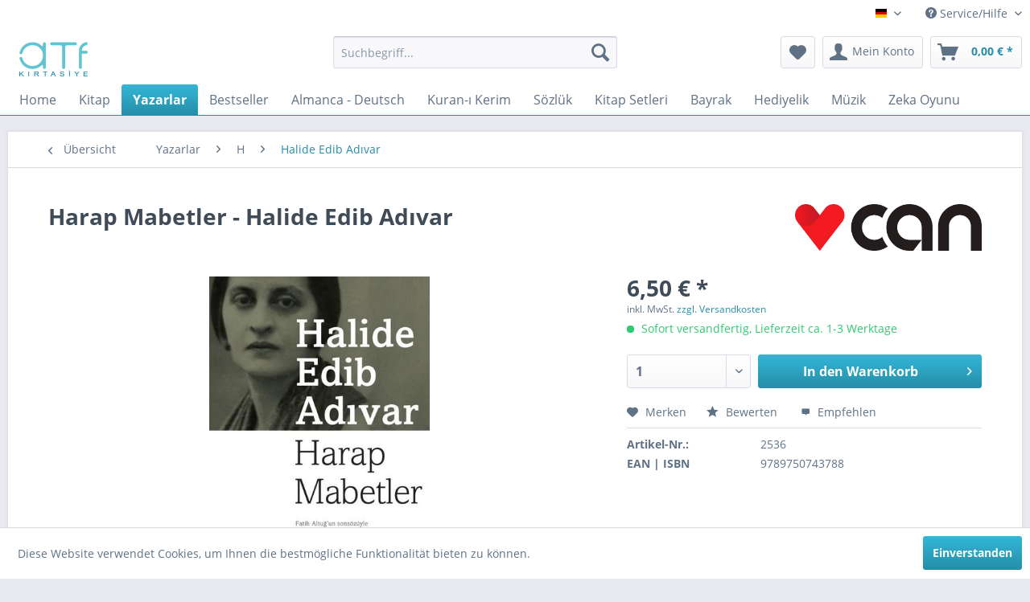

--- FILE ---
content_type: text/html; charset=UTF-8
request_url: https://www.atfkirtasiye.de/de/yazarlar/h/halide-edib-adivar/3125/harap-mabetler-halide-edib-adivar
body_size: 46337
content:
<!DOCTYPE html>
<html class="no-js" lang="de" itemscope="itemscope" itemtype="https://schema.org/WebPage">
<head>
<meta charset="utf-8">
<meta name="author" content="" />
<meta name="robots" content="noindex,nofollow" />
<meta name="revisit-after" content="15 days" />
<meta name="keywords" content="bu, bir, Türk, deruni, olsun, yeni, ana, miydi?, değil, Harap, ibaret, ahenkten, şey, Mabetler, yazarı, her, nazımda, “Bize, için, nesirde" />
<meta name="description" content="“Bize dargın mısın ey ana toprağı? Seni çiğneyip geçen ayakların, seni yaralayıp, tırnaklayıp telvis eden haydut ellerin, senin kemiklerini kemiren h…" />
<meta property="og:type" content="product" />
<meta property="og:site_name" content="ATF Buchhandlung" />
<meta property="og:url" content="https://www.atfkirtasiye.de/de/yazarlar/h/halide-edib-adivar/3125/harap-mabetler-halide-edib-adivar" />
<meta property="og:title" content="Harap Mabetler - Halide Edib Adıvar" />
<meta property="og:description" content="“Bize dargın mısın ey ana toprağı? Seni çiğneyip geçen ayakların, seni yaralayıp, tırnaklayıp telvis eden haydut ellerin, senin kemiklerini kemiren…" />
<meta property="og:image" content="https://www.atfkirtasiye.de/media/image/2b/84/f7/0001877773001-1.jpg" />
<meta property="product:brand" content="Can Yayınları" />
<meta property="product:price" content="6,50" />
<meta property="product:product_link" content="https://www.atfkirtasiye.de/de/yazarlar/h/halide-edib-adivar/3125/harap-mabetler-halide-edib-adivar" />
<meta name="twitter:card" content="product" />
<meta name="twitter:site" content="ATF Buchhandlung" />
<meta name="twitter:title" content="Harap Mabetler - Halide Edib Adıvar" />
<meta name="twitter:description" content="“Bize dargın mısın ey ana toprağı? Seni çiğneyip geçen ayakların, seni yaralayıp, tırnaklayıp telvis eden haydut ellerin, senin kemiklerini kemiren…" />
<meta name="twitter:image" content="https://www.atfkirtasiye.de/media/image/2b/84/f7/0001877773001-1.jpg" />
<meta itemprop="copyrightHolder" content="ATF Buchhandlung" />
<meta itemprop="copyrightYear" content="2014" />
<meta itemprop="isFamilyFriendly" content="True" />
<meta itemprop="image" content="https://www.atfkirtasiye.de/media/image/6a/18/0b/logo.png" />
<meta name="viewport" content="width=device-width, initial-scale=1.0">
<meta name="mobile-web-app-capable" content="yes">
<meta name="apple-mobile-web-app-title" content="ATF Buchhandlung">
<meta name="apple-mobile-web-app-capable" content="yes">
<meta name="apple-mobile-web-app-status-bar-style" content="default">
<link rel="alternate" hreflang="tr-TR" href="https://www.atfkirtasiye.de/yazarlar/h/halide-edib-adivar/3125/harap-mabetler-halide-edib-adivar" />
<link rel="alternate" hreflang="de-DE" href="https://www.atfkirtasiye.de/de/yazarlar/h/halide-edib-adivar/3125/harap-mabetler-halide-edib-adivar" />
<link rel="apple-touch-icon-precomposed" href="https://www.atfkirtasiye.de/media/image/63/54/8c/favicon.png">
<link rel="shortcut icon" href="https://www.atfkirtasiye.de/media/image/63/54/8c/favicon.png">
<meta name="msapplication-navbutton-color" content="#268ea8" />
<meta name="application-name" content="ATF Buchhandlung" />
<meta name="msapplication-starturl" content="https://www.atfkirtasiye.de/de/" />
<meta name="msapplication-window" content="width=1024;height=768" />
<meta name="msapplication-TileImage" content="https://www.atfkirtasiye.de/media/image/63/54/8c/favicon.png">
<meta name="msapplication-TileColor" content="#268ea8">
<meta name="theme-color" content="#268ea8" />
<link rel="canonical" href="https://www.atfkirtasiye.de/de/yazarlar/h/halide-edib-adivar/3125/harap-mabetler-halide-edib-adivar" />
<title itemprop="name">
Harap Mabetler - Halide Edib Adıvar | Halide Edib Adıvar | H | Yazarlar | ATF Buchhandlung</title>
<link href="/web/cache/1706284216_200689c24c8b802dc552bd4d51a57df2.css" media="all" rel="stylesheet" type="text/css" />
<script>
window.basketData = {
hasData: false,
data:[]
};
</script>
<div data-googleAnalytics="true" data-googleConversionID="" data-googleConversionLabel="" data-googleConversionLanguage="" data-googleTrackingID="UA-161333894-4" data-googleAnonymizeIp="1" data-googleOptOutCookie="" data-googleTrackingLibrary="ua" data-realAmount="" data-showCookieNote="1" data-cookieNoteMode="0" >
</div>
</head>
<body class="is--ctl-detail is--act-index" >
<div data-paypalUnifiedMetaDataContainer="true" data-paypalUnifiedRestoreOrderNumberUrl="https://www.atfkirtasiye.de/de/widgets/PaypalUnifiedOrderNumber/restoreOrderNumber" class="is--hidden">
</div>
<div class="page-wrap">
<noscript class="noscript-main">
<div class="alert is--warning">
<div class="alert--icon">
<i class="icon--element icon--warning"></i>
</div>
<div class="alert--content">
Um ATF&#x20;Buchhandlung in vollem Umfang nutzen zu k&ouml;nnen, empfehlen wir Ihnen Javascript in Ihrem Browser zu aktiveren.
</div>
</div>
</noscript>
<header class="header-main">
<div class="top-bar">
<div class="container block-group">
<nav class="top-bar--navigation block" role="menubar">

            <div class="top-bar--language navigation--entry">
            
                                    <form method="post" class="language--form">
                        
                            <div class="field--select">
                                                                    <div class="language--flag de_DE">Deutsch</div>
                                                                
                                    <div class="select-field">
                                        <select name="__shop" class="language--select" data-auto-submit="true">
                                                                                            <option value="1" >
                                                    Türkçe
                                                </option>
                                                                                            <option value="3" selected="selected">
                                                    Deutsch
                                                </option>
                                                                                    </select>
                                    </div>
                                
                                <input type="hidden" name="__redirect" value="1">
                                
                            </div>
                        
                    </form>
                            
        </div>
    



    

<div class="navigation--entry entry--service has--drop-down" role="menuitem" aria-haspopup="true" data-drop-down-menu="true">
<i class="icon--service"></i> Service/Hilfe
<ul class="service--list is--rounded" role="menu">
<li class="service--entry" role="menuitem">
<a class="service--link" href="javascript:openCookieConsentManager()" title="Cookie Einstellungen" >
Cookie Einstellungen
</a>
</li>
<li class="service--entry" role="menuitem">
<a class="service--link" href="https://www.atfkirtasiye.de/de/kontakt" title="Kontakt" target="_self">
Kontakt
</a>
</li>
<li class="service--entry" role="menuitem">
<a class="service--link" href="https://www.atfkirtasiye.de/de/hilfe/support" title="Hilfe / Support" >
Hilfe / Support
</a>
</li>
<li class="service--entry" role="menuitem">
<a class="service--link" href="https://www.atfkirtasiye.de/de/versand-und-zahlungsbedingungen" title="Versand und Zahlungsbedingungen" >
Versand und Zahlungsbedingungen
</a>
</li>
<li class="service--entry" role="menuitem">
<a class="service--link" href="https://www.atfkirtasiye.de/de/widerrufsrecht" title="Widerrufsrecht" >
Widerrufsrecht
</a>
</li>
<li class="service--entry" role="menuitem">
<a class="service--link" href="https://www.atfkirtasiye.de/de/datenschutz" title="Datenschutz" >
Datenschutz
</a>
</li>
<li class="service--entry" role="menuitem">
<a class="service--link" href="https://www.atfkirtasiye.de/de/agb" title="AGB" >
AGB
</a>
</li>
<li class="service--entry" role="menuitem">
<a class="service--link" href="https://www.atfkirtasiye.de/de/impressum" title="Impressum" >
Impressum
</a>
</li>
</ul>
</div>
</nav>
</div>
</div>
<div class="container header--navigation">
<div class="logo-main block-group" role="banner">
<div class="logo--shop block">
<a class="logo--link" href="https://www.atfkirtasiye.de/de/" title="ATF Buchhandlung - zur Startseite wechseln">
<picture>
<source srcset="https://www.atfkirtasiye.de/media/image/6a/18/0b/logo.png" media="(min-width: 78.75em)">
<source srcset="https://www.atfkirtasiye.de/media/image/6a/18/0b/logo.png" media="(min-width: 64em)">
<source srcset="https://www.atfkirtasiye.de/media/image/6a/18/0b/logo.png" media="(min-width: 48em)">
<img srcset="https://www.atfkirtasiye.de/media/image/6a/18/0b/logo.png" alt="ATF Buchhandlung - zur Startseite wechseln" />
</picture>
</a>
</div>
</div>
<nav class="shop--navigation block-group">
<ul class="navigation--list block-group" role="menubar">
<li class="navigation--entry entry--menu-left" role="menuitem">
<a class="entry--link entry--trigger btn is--icon-left" href="#offcanvas--left" data-offcanvas="true" data-offCanvasSelector=".sidebar-main" aria-label="Menü">
<i class="icon--menu"></i> Menü
</a>
</li>
<li class="navigation--entry entry--search" role="menuitem" data-search="true" aria-haspopup="true" data-minLength="3">
<a class="btn entry--link entry--trigger" href="#show-hide--search" title="Suche anzeigen / schließen" aria-label="Suche anzeigen / schließen">
<i class="icon--search"></i>
<span class="search--display">Suchen</span>
</a>
<form action="/de/search" method="get" class="main-search--form">
<input type="search" name="sSearch" aria-label="Suchbegriff..." class="main-search--field" autocomplete="off" autocapitalize="off" placeholder="Suchbegriff..." maxlength="30" />
<button type="submit" class="main-search--button" aria-label="Suchen">
<i class="icon--search"></i>
<span class="main-search--text">Suchen</span>
</button>
<div class="form--ajax-loader">&nbsp;</div>
</form>
<div class="main-search--results"></div>
</li>

    <li class="navigation--entry entry--notepad" role="menuitem">
        
        <a href="https://www.atfkirtasiye.de/de/note" title="Merkzettel" aria-label="Merkzettel" class="btn">
            <i class="icon--heart"></i>
                    </a>
    </li>




    <li class="navigation--entry entry--account with-slt"
        role="menuitem"
        data-offcanvas="true"
        data-offCanvasSelector=".account--dropdown-navigation">
        
            <a href="https://www.atfkirtasiye.de/de/account"
               title="Mein Konto"
               aria-label="Mein Konto"
               class="btn is--icon-left entry--link account--link">
                <i class="icon--account"></i>
                                    <span class="account--display">
                        Mein Konto
                    </span>
                            </a>
        

                    
                <div class="account--dropdown-navigation">

                    
                        <div class="navigation--smartphone">
                            <div class="entry--close-off-canvas">
                                <a href="#close-account-menu"
                                   class="account--close-off-canvas"
                                   title="Menü schließen"
                                   aria-label="Menü schließen">
                                    Menü schließen <i class="icon--arrow-right"></i>
                                </a>
                            </div>
                        </div>
                    

                    
                            <div class="account--menu is--rounded is--personalized">
        
                            
                
                                            <span class="navigation--headline">
                            Mein Konto
                        </span>
                                    

                
                <div class="account--menu-container">

                    
                        
                        <ul class="sidebar--navigation navigation--list is--level0 show--active-items">
                            
                                
                                
                                    
                                                                                    <li class="navigation--entry">
                                                <span class="navigation--signin">
                                                    <a href="https://www.atfkirtasiye.de/de/account#hide-registration"
                                                       class="blocked--link btn is--primary navigation--signin-btn"
                                                       data-collapseTarget="#registration"
                                                       data-action="close">
                                                        Anmelden
                                                    </a>
                                                    <span class="navigation--register">
                                                        oder
                                                        <a href="https://www.atfkirtasiye.de/de/account#show-registration"
                                                           class="blocked--link"
                                                           data-collapseTarget="#registration"
                                                           data-action="open">
                                                            registrieren
                                                        </a>
                                                    </span>
                                                </span>
                                            </li>
                                                                            

                                    
                                        <li class="navigation--entry">
                                            <a href="https://www.atfkirtasiye.de/de/account" title="Übersicht" class="navigation--link">
                                                Übersicht
                                            </a>
                                        </li>
                                    
                                

                                
                                
                                    <li class="navigation--entry">
                                        <a href="https://www.atfkirtasiye.de/de/account/profile" title="Persönliche Daten" class="navigation--link" rel="nofollow">
                                            Persönliche Daten
                                        </a>
                                    </li>
                                

                                
                                
                                                                            
                                            <li class="navigation--entry">
                                                <a href="https://www.atfkirtasiye.de/de/address/index/sidebar/" title="Adressen" class="navigation--link" rel="nofollow">
                                                    Adressen
                                                </a>
                                            </li>
                                        
                                                                    

                                
                                
                                    <li class="navigation--entry">
                                        <a href="https://www.atfkirtasiye.de/de/account/payment" title="Zahlungsarten" class="navigation--link" rel="nofollow">
                                            Zahlungsarten
                                        </a>
                                    </li>
                                

                                
                                
                                    <li class="navigation--entry">
                                        <a href="https://www.atfkirtasiye.de/de/account/orders" title="Bestellungen" class="navigation--link" rel="nofollow">
                                            Bestellungen
                                        </a>
                                    </li>
                                

                                
                                
                                                                    

                                
                                
                                    <li class="navigation--entry">
                                        <a href="https://www.atfkirtasiye.de/de/note" title="Merkzettel" class="navigation--link" rel="nofollow">
                                            Merkzettel
                                        </a>
                                    </li>
                                

                                
                                
                                                                    

                                
                                
                                                                    
                            
                        </ul>
                    
                </div>
                    
    </div>
                    
                </div>
            
            </li>




    <li class="navigation--entry entry--cart" role="menuitem">
        
        <a class="btn is--icon-left cart--link" href="https://www.atfkirtasiye.de/de/checkout/cart" title="Warenkorb" aria-label="Warenkorb">
            <span class="cart--display">
                                    Warenkorb
                            </span>

            <span class="badge is--primary is--minimal cart--quantity is--hidden">0</span>

            <i class="icon--basket"></i>

            <span class="cart--amount">
                0,00&nbsp;&euro; *
            </span>
        </a>
        <div class="ajax-loader">&nbsp;</div>
    </li>




</ul>
</nav>
<div class="container--ajax-cart" data-collapse-cart="true" data-displayMode="offcanvas"></div>
</div>
</header>
<nav class="navigation-main">
<div class="container" data-menu-scroller="true" data-listSelector=".navigation--list.container" data-viewPortSelector=".navigation--list-wrapper">
<div class="navigation--list-wrapper">
<ul class="navigation--list container" role="menubar" itemscope="itemscope" itemtype="https://schema.org/SiteNavigationElement">
<li class="navigation--entry is--home" role="menuitem"><a class="navigation--link is--first" href="https://www.atfkirtasiye.de/de/" title="Home" aria-label="Home" itemprop="url"><span itemprop="name">Home</span></a></li><li class="navigation--entry" role="menuitem"><a class="navigation--link" href="https://www.atfkirtasiye.de/de/cat/index/sCategory/362" title="Kitap" aria-label="Kitap" itemprop="url"><span itemprop="name">Kitap</span></a></li><li class="navigation--entry is--active" role="menuitem"><a class="navigation--link is--active" href="https://www.atfkirtasiye.de/de/yazarlar/" title="Yazarlar" aria-label="Yazarlar" itemprop="url"><span itemprop="name">Yazarlar</span></a></li><li class="navigation--entry" role="menuitem"><a class="navigation--link" href="https://www.atfkirtasiye.de/de/bestseller/" title="Bestseller" aria-label="Bestseller" itemprop="url"><span itemprop="name">Bestseller</span></a></li><li class="navigation--entry" role="menuitem"><a class="navigation--link" href="https://www.atfkirtasiye.de/de/almanca-deutsch/" title="Almanca - Deutsch" aria-label="Almanca - Deutsch" itemprop="url"><span itemprop="name">Almanca - Deutsch</span></a></li><li class="navigation--entry" role="menuitem"><a class="navigation--link" href="https://www.atfkirtasiye.de/de/kuran-i-kerim/" title="Kuran-ı Kerim" aria-label="Kuran-ı Kerim" itemprop="url"><span itemprop="name">Kuran-ı Kerim</span></a></li><li class="navigation--entry" role="menuitem"><a class="navigation--link" href="https://www.atfkirtasiye.de/de/soezluek/" title="Sözlük" aria-label="Sözlük" itemprop="url"><span itemprop="name">Sözlük</span></a></li><li class="navigation--entry" role="menuitem"><a class="navigation--link" href="https://www.atfkirtasiye.de/de/kitap-setleri/" title="Kitap Setleri" aria-label="Kitap Setleri" itemprop="url"><span itemprop="name">Kitap Setleri</span></a></li><li class="navigation--entry" role="menuitem"><a class="navigation--link" href="https://www.atfkirtasiye.de/de/bayrak/" title="Bayrak" aria-label="Bayrak" itemprop="url"><span itemprop="name">Bayrak</span></a></li><li class="navigation--entry" role="menuitem"><a class="navigation--link" href="https://www.atfkirtasiye.de/de/hediyelik/" title="Hediyelik" aria-label="Hediyelik" itemprop="url"><span itemprop="name">Hediyelik</span></a></li><li class="navigation--entry" role="menuitem"><a class="navigation--link" href="https://www.atfkirtasiye.de/de/muezik/" title="Müzik" aria-label="Müzik" itemprop="url"><span itemprop="name">Müzik</span></a></li><li class="navigation--entry" role="menuitem"><a class="navigation--link" href="https://www.atfkirtasiye.de/de/zeka-oyunu/" title="Zeka Oyunu" aria-label="Zeka Oyunu" itemprop="url"><span itemprop="name">Zeka Oyunu</span></a></li>            </ul>
</div>
<div class="advanced-menu" data-advanced-menu="true" data-hoverDelay="250">
<div class="menu--container">
<div class="button-container">
<a href="https://www.atfkirtasiye.de/de/cat/index/sCategory/362" class="button--category" aria-label="Zur Kategorie Kitap" title="Zur Kategorie Kitap">
<i class="icon--arrow-right"></i>
Zur Kategorie Kitap
</a>
<span class="button--close">
<i class="icon--cross"></i>
</span>
</div>
<div class="content--wrapper has--content">
<ul class="menu--list menu--level-0 columns--4" style="width: 100%;">
<li class="menu--list-item item--level-0" style="width: 100%">
<a href="https://www.atfkirtasiye.de/de/kitap/islam-tarihi/" class="menu--list-item-link" aria-label="İslam Tarihi" title="İslam Tarihi">İslam Tarihi</a>
</li>
<li class="menu--list-item item--level-0" style="width: 100%">
<a href="https://www.atfkirtasiye.de/de/kitap/tuerk-tarihi/" class="menu--list-item-link" aria-label="Türk Tarihi" title="Türk Tarihi">Türk Tarihi</a>
</li>
<li class="menu--list-item item--level-0" style="width: 100%">
<a href="https://www.atfkirtasiye.de/de/kitap/makaleler/" class="menu--list-item-link" aria-label="Makaleler" title="Makaleler">Makaleler</a>
</li>
<li class="menu--list-item item--level-0" style="width: 100%">
<a href="https://www.atfkirtasiye.de/de/kitap/egitim-etkinlik/" class="menu--list-item-link" aria-label="Eğitim Etkinlik" title="Eğitim Etkinlik">Eğitim Etkinlik</a>
</li>
<li class="menu--list-item item--level-0" style="width: 100%">
<a href="https://www.atfkirtasiye.de/de/kitap/cizgi-roman/" class="menu--list-item-link" aria-label="Çizgi Roman" title="Çizgi Roman">Çizgi Roman</a>
</li>
<li class="menu--list-item item--level-0" style="width: 100%">
<a href="https://www.atfkirtasiye.de/de/kitap/genc/" class="menu--list-item-link" aria-label="Genç" title="Genç">Genç</a>
</li>
<li class="menu--list-item item--level-0" style="width: 100%">
<a href="https://www.atfkirtasiye.de/de/kitap/aile/" class="menu--list-item-link" aria-label="Aile" title="Aile">Aile</a>
</li>
<li class="menu--list-item item--level-0" style="width: 100%">
<a href="https://www.atfkirtasiye.de/de/kitap/arastirma/" class="menu--list-item-link" aria-label="Araştırma" title="Araştırma">Araştırma</a>
</li>
<li class="menu--list-item item--level-0" style="width: 100%">
<a href="https://www.atfkirtasiye.de/de/kitap/armagan/" class="menu--list-item-link" aria-label="Armağan" title="Armağan">Armağan</a>
</li>
<li class="menu--list-item item--level-0" style="width: 100%">
<a href="https://www.atfkirtasiye.de/de/kitap/bilim/" class="menu--list-item-link" aria-label="Bilim" title="Bilim">Bilim</a>
</li>
<li class="menu--list-item item--level-0" style="width: 100%">
<a href="https://www.atfkirtasiye.de/de/kitap/biyografi/" class="menu--list-item-link" aria-label="Biyografi" title="Biyografi">Biyografi</a>
</li>
<li class="menu--list-item item--level-0" style="width: 100%">
<a href="https://www.atfkirtasiye.de/de/kitap/bilgisayar-internet/" class="menu--list-item-link" aria-label="Bilgisayar - İnternet" title="Bilgisayar - İnternet">Bilgisayar - İnternet</a>
</li>
<li class="menu--list-item item--level-0" style="width: 100%">
<a href="https://www.atfkirtasiye.de/de/kitap/boyama/" class="menu--list-item-link" aria-label="Boyama" title="Boyama">Boyama</a>
</li>
<li class="menu--list-item item--level-0" style="width: 100%">
<a href="https://www.atfkirtasiye.de/de/kitap/cografya/" class="menu--list-item-link" aria-label="Coğrafya" title="Coğrafya">Coğrafya</a>
</li>
<li class="menu--list-item item--level-0" style="width: 100%">
<a href="https://www.atfkirtasiye.de/de/kitap/cagdas/" class="menu--list-item-link" aria-label="Çağdaş" title="Çağdaş">Çağdaş</a>
</li>
<li class="menu--list-item item--level-0" style="width: 100%">
<a href="https://www.atfkirtasiye.de/de/kitap/cocuk-genc/" class="menu--list-item-link" aria-label="Çocuk - Genç" title="Çocuk - Genç">Çocuk - Genç</a>
</li>
<li class="menu--list-item item--level-0" style="width: 100%">
<a href="https://www.atfkirtasiye.de/de/kitap/cocuk-egitim/" class="menu--list-item-link" aria-label="Çocuk Eğitim" title="Çocuk Eğitim">Çocuk Eğitim</a>
</li>
<li class="menu--list-item item--level-0" style="width: 100%">
<a href="https://www.atfkirtasiye.de/de/kitap/cuezler-elif-ba/" class="menu--list-item-link" aria-label="Cüzler (Elif - ba)" title="Cüzler (Elif - ba)">Cüzler (Elif - ba)</a>
</li>
<li class="menu--list-item item--level-0" style="width: 100%">
<a href="https://www.atfkirtasiye.de/de/kitap/destan/" class="menu--list-item-link" aria-label="Destan" title="Destan">Destan</a>
</li>
<li class="menu--list-item item--level-0" style="width: 100%">
<a href="https://www.atfkirtasiye.de/de/kitap/duenya/" class="menu--list-item-link" aria-label="Dünya" title="Dünya">Dünya</a>
</li>
<li class="menu--list-item item--level-0" style="width: 100%">
<a href="https://www.atfkirtasiye.de/de/kitap/duenya-klasikleri/" class="menu--list-item-link" aria-label="Dünya Klasikleri" title="Dünya Klasikleri">Dünya Klasikleri</a>
</li>
<li class="menu--list-item item--level-0" style="width: 100%">
<a href="https://www.atfkirtasiye.de/de/kitap/duesuence/" class="menu--list-item-link" aria-label="Düşünce" title="Düşünce">Düşünce</a>
</li>
<li class="menu--list-item item--level-0" style="width: 100%">
<a href="https://www.atfkirtasiye.de/de/kitap/deneme/" class="menu--list-item-link" aria-label="Deneme" title="Deneme">Deneme</a>
</li>
<li class="menu--list-item item--level-0" style="width: 100%">
<a href="https://www.atfkirtasiye.de/de/kitap/dil-bilimi/" class="menu--list-item-link" aria-label="Dil Bilimi" title="Dil Bilimi">Dil Bilimi</a>
</li>
<li class="menu--list-item item--level-0" style="width: 100%">
<a href="https://www.atfkirtasiye.de/de/kitap/din-tasavvuf/" class="menu--list-item-link" aria-label="Din - Tasavvuf" title="Din - Tasavvuf">Din - Tasavvuf</a>
</li>
<li class="menu--list-item item--level-0" style="width: 100%">
<a href="https://www.atfkirtasiye.de/de/kitap/dogu-klasikleri/" class="menu--list-item-link" aria-label="Doğu Klasikleri" title="Doğu Klasikleri">Doğu Klasikleri</a>
</li>
<li class="menu--list-item item--level-0" style="width: 100%">
<a href="https://www.atfkirtasiye.de/de/kitap/edebiyat/" class="menu--list-item-link" aria-label="Edebiyat" title="Edebiyat">Edebiyat</a>
</li>
<li class="menu--list-item item--level-0" style="width: 100%">
<a href="https://www.atfkirtasiye.de/de/kitap/ekonomi/" class="menu--list-item-link" aria-label="Ekonomi" title="Ekonomi">Ekonomi</a>
</li>
<li class="menu--list-item item--level-0" style="width: 100%">
<a href="https://www.atfkirtasiye.de/de/kitap/egitim/" class="menu--list-item-link" aria-label="Eğitim" title="Eğitim">Eğitim</a>
</li>
<li class="menu--list-item item--level-0" style="width: 100%">
<a href="https://www.atfkirtasiye.de/de/kitap/felsefe/" class="menu--list-item-link" aria-label="Felsefe" title="Felsefe">Felsefe</a>
</li>
<li class="menu--list-item item--level-0" style="width: 100%">
<a href="https://www.atfkirtasiye.de/de/kitap/fikra-mizah/" class="menu--list-item-link" aria-label="Fıkra - Mizah" title="Fıkra - Mizah">Fıkra - Mizah</a>
</li>
<li class="menu--list-item item--level-0" style="width: 100%">
<a href="https://www.atfkirtasiye.de/de/kitap/hadis/" class="menu--list-item-link" aria-label="Hadis" title="Hadis">Hadis</a>
</li>
<li class="menu--list-item item--level-0" style="width: 100%">
<a href="https://www.atfkirtasiye.de/de/kitap/hikaye-oeykue/" class="menu--list-item-link" aria-label="Hikaye - Öykü" title="Hikaye - Öykü">Hikaye - Öykü</a>
</li>
<li class="menu--list-item item--level-0" style="width: 100%">
<a href="https://www.atfkirtasiye.de/de/kitap/hatirat/" class="menu--list-item-link" aria-label="Hatırat" title="Hatırat">Hatırat</a>
</li>
<li class="menu--list-item item--level-0" style="width: 100%">
<a href="https://www.atfkirtasiye.de/de/kitap/hobi-oyun/" class="menu--list-item-link" aria-label="Hobi - Oyun" title="Hobi - Oyun">Hobi - Oyun</a>
</li>
<li class="menu--list-item item--level-0" style="width: 100%">
<a href="https://www.atfkirtasiye.de/de/kitap/ilmihal-fikih/" class="menu--list-item-link" aria-label="İlmihal - Fıkıh" title="İlmihal - Fıkıh">İlmihal - Fıkıh</a>
</li>
<li class="menu--list-item item--level-0" style="width: 100%">
<a href="https://www.atfkirtasiye.de/de/kitap/inceleme/" class="menu--list-item-link" aria-label="İnceleme" title="İnceleme">İnceleme</a>
</li>
<li class="menu--list-item item--level-0" style="width: 100%">
<a href="https://www.atfkirtasiye.de/de/kitap/iktisat/" class="menu--list-item-link" aria-label="İktisat" title="İktisat">İktisat</a>
</li>
<li class="menu--list-item item--level-0" style="width: 100%">
<a href="https://www.atfkirtasiye.de/de/kitap/islam/" class="menu--list-item-link" aria-label="İslam" title="İslam">İslam</a>
</li>
<li class="menu--list-item item--level-0" style="width: 100%">
<a href="https://www.atfkirtasiye.de/de/kitap/kueltuer/" class="menu--list-item-link" aria-label="Kültür" title="Kültür">Kültür</a>
</li>
<li class="menu--list-item item--level-0" style="width: 100%">
<a href="https://www.atfkirtasiye.de/de/kitap/kueltuer-sanat/" class="menu--list-item-link" aria-label="Kültür - Sanat" title="Kültür - Sanat">Kültür - Sanat</a>
</li>
<li class="menu--list-item item--level-0" style="width: 100%">
<a href="https://www.atfkirtasiye.de/de/kitap/masal/" class="menu--list-item-link" aria-label="Masal" title="Masal">Masal</a>
</li>
<li class="menu--list-item item--level-0" style="width: 100%">
<a href="https://www.atfkirtasiye.de/de/kitap/mitoloji/" class="menu--list-item-link" aria-label="Mitoloji" title="Mitoloji">Mitoloji</a>
</li>
<li class="menu--list-item item--level-0" style="width: 100%">
<a href="https://www.atfkirtasiye.de/de/kitap/muehendislik/" class="menu--list-item-link" aria-label="Mühendislik" title="Mühendislik">Mühendislik</a>
</li>
<li class="menu--list-item item--level-0" style="width: 100%">
<a href="https://www.atfkirtasiye.de/de/kitap/kisisel-gelisim/" class="menu--list-item-link" aria-label="Kişisel Gelişim" title="Kişisel Gelişim">Kişisel Gelişim</a>
</li>
<li class="menu--list-item item--level-0" style="width: 100%">
<a href="https://www.atfkirtasiye.de/de/kitap/okul-oencesi/" class="menu--list-item-link" aria-label="Okul Öncesi" title="Okul Öncesi">Okul Öncesi</a>
</li>
<li class="menu--list-item item--level-0" style="width: 100%">
<a href="https://www.atfkirtasiye.de/de/kitap/psikoloji/" class="menu--list-item-link" aria-label="Psikoloji" title="Psikoloji">Psikoloji</a>
</li>
<li class="menu--list-item item--level-0" style="width: 100%">
<a href="https://www.atfkirtasiye.de/de/kitap/roman/" class="menu--list-item-link" aria-label="Roman" title="Roman">Roman</a>
</li>
<li class="menu--list-item item--level-0" style="width: 100%">
<a href="https://www.atfkirtasiye.de/de/kitap/rueya-tabirleri/" class="menu--list-item-link" aria-label="Rüya Tabirleri" title="Rüya Tabirleri">Rüya Tabirleri</a>
</li>
<li class="menu--list-item item--level-0" style="width: 100%">
<a href="https://www.atfkirtasiye.de/de/kitap/saglik-tip/" class="menu--list-item-link" aria-label="Sağlık - Tıp" title="Sağlık - Tıp">Sağlık - Tıp</a>
</li>
<li class="menu--list-item item--level-0" style="width: 100%">
<a href="https://www.atfkirtasiye.de/de/kitap/saglikli-beslenme/" class="menu--list-item-link" aria-label="Sağlıklı Beslenme" title="Sağlıklı Beslenme">Sağlıklı Beslenme</a>
</li>
<li class="menu--list-item item--level-0" style="width: 100%">
<a href="https://www.atfkirtasiye.de/de/kitap/siyaset/" class="menu--list-item-link" aria-label="Siyaset" title="Siyaset">Siyaset</a>
</li>
<li class="menu--list-item item--level-0" style="width: 100%">
<a href="https://www.atfkirtasiye.de/de/kitap/sosyoloji/" class="menu--list-item-link" aria-label="Sosyoloji" title="Sosyoloji">Sosyoloji</a>
</li>
<li class="menu--list-item item--level-0" style="width: 100%">
<a href="https://www.atfkirtasiye.de/de/kitap/spor/" class="menu--list-item-link" aria-label="Spor" title="Spor">Spor</a>
</li>
<li class="menu--list-item item--level-0" style="width: 100%">
<a href="https://www.atfkirtasiye.de/de/kitap/siir/" class="menu--list-item-link" aria-label="Şiir" title="Şiir">Şiir</a>
</li>
<li class="menu--list-item item--level-0" style="width: 100%">
<a href="https://www.atfkirtasiye.de/de/kitap/seyahatname/" class="menu--list-item-link" aria-label="Seyahatname" title="Seyahatname">Seyahatname</a>
</li>
<li class="menu--list-item item--level-0" style="width: 100%">
<a href="https://www.atfkirtasiye.de/de/kitap/tarih/" class="menu--list-item-link" aria-label="Tarih" title="Tarih">Tarih</a>
</li>
<li class="menu--list-item item--level-0" style="width: 100%">
<a href="https://www.atfkirtasiye.de/de/kitap/tefsir-meal/" class="menu--list-item-link" aria-label="Tefsir - Meal" title="Tefsir - Meal">Tefsir - Meal</a>
</li>
<li class="menu--list-item item--level-0" style="width: 100%">
<a href="https://www.atfkirtasiye.de/de/kitap/tiyatro-oyun/" class="menu--list-item-link" aria-label="Tiyatro - Oyun" title="Tiyatro - Oyun">Tiyatro - Oyun</a>
</li>
<li class="menu--list-item item--level-0" style="width: 100%">
<a href="https://www.atfkirtasiye.de/de/kitap/tuerk-klasikleri/" class="menu--list-item-link" aria-label="Türk Klasikleri" title="Türk Klasikleri">Türk Klasikleri</a>
</li>
<li class="menu--list-item item--level-0" style="width: 100%">
<a href="https://www.atfkirtasiye.de/de/kitap/tuerkce-divan/" class="menu--list-item-link" aria-label="Türkçe Divan" title="Türkçe Divan">Türkçe Divan</a>
</li>
</ul>
</div>
</div>
<div class="menu--container">
<div class="button-container">
<a href="https://www.atfkirtasiye.de/de/yazarlar/" class="button--category" aria-label="Zur Kategorie Yazarlar" title="Zur Kategorie Yazarlar">
<i class="icon--arrow-right"></i>
Zur Kategorie Yazarlar
</a>
<span class="button--close">
<i class="icon--cross"></i>
</span>
</div>
<div class="content--wrapper has--content">
<ul class="menu--list menu--level-0 columns--4" style="width: 100%;">
<li class="menu--list-item item--level-0" style="width: 100%">
<a href="https://www.atfkirtasiye.de/de/yazarlar/a/" class="menu--list-item-link" aria-label="A" title="A">A</a>
<ul class="menu--list menu--level-1 columns--4">
<li class="menu--list-item item--level-1">
<a href="https://www.atfkirtasiye.de/de/yazarlar/a/ahmet-guelen/" class="menu--list-item-link" aria-label="Ahmet Gülen" title="Ahmet Gülen">Ahmet Gülen</a>
</li>
<li class="menu--list-item item--level-1">
<a href="https://www.atfkirtasiye.de/de/yazarlar/a/ali-fuad-basgil/" class="menu--list-item-link" aria-label="Ali Fuad Başgil" title="Ali Fuad Başgil">Ali Fuad Başgil</a>
</li>
<li class="menu--list-item item--level-1">
<a href="https://www.atfkirtasiye.de/de/yazarlar/a/abduesselam-durmaz/" class="menu--list-item-link" aria-label="Abdüsselam Durmaz" title="Abdüsselam Durmaz">Abdüsselam Durmaz</a>
</li>
<li class="menu--list-item item--level-1">
<a href="https://www.atfkirtasiye.de/de/yazarlar/a/ahmed-guenbay-yildiz/" class="menu--list-item-link" aria-label="Ahmed Günbay Yıldız" title="Ahmed Günbay Yıldız">Ahmed Günbay Yıldız</a>
</li>
<li class="menu--list-item item--level-1">
<a href="https://www.atfkirtasiye.de/de/yazarlar/a/abdulkadir-geylani/" class="menu--list-item-link" aria-label="Abdulkadir Geylani" title="Abdulkadir Geylani">Abdulkadir Geylani</a>
</li>
<li class="menu--list-item item--level-1">
<a href="https://www.atfkirtasiye.de/de/yazarlar/a/ahmet-maranki-elmas-maranki/" class="menu--list-item-link" aria-label="Ahmet Maranki - Elmas Maranki" title="Ahmet Maranki - Elmas Maranki">Ahmet Maranki - Elmas Maranki</a>
</li>
<li class="menu--list-item item--level-1">
<a href="https://www.atfkirtasiye.de/de/yazarlar/a/ahmet-deniz-agca/" class="menu--list-item-link" aria-label="Ahmet Deniz Ağca" title="Ahmet Deniz Ağca">Ahmet Deniz Ağca</a>
</li>
<li class="menu--list-item item--level-1">
<a href="https://www.atfkirtasiye.de/de/yazarlar/a/adam-fawer/" class="menu--list-item-link" aria-label="Adam Fawer" title="Adam Fawer">Adam Fawer</a>
</li>
<li class="menu--list-item item--level-1">
<a href="https://www.atfkirtasiye.de/de/yazarlar/a/abdolvahid-soofizadeh/" class="menu--list-item-link" aria-label="Abdolvahid Soofizadeh" title="Abdolvahid Soofizadeh">Abdolvahid Soofizadeh</a>
</li>
<li class="menu--list-item item--level-1">
<a href="https://www.atfkirtasiye.de/de/yazarlar/a/abdulaziz-kutluay/" class="menu--list-item-link" aria-label="Abdulaziz Kutluay" title="Abdulaziz Kutluay">Abdulaziz Kutluay</a>
</li>
<li class="menu--list-item item--level-1">
<a href="https://www.atfkirtasiye.de/de/yazarlar/a/abdulla-rasulov/" class="menu--list-item-link" aria-label="Abdulla Rasulov" title="Abdulla Rasulov">Abdulla Rasulov</a>
</li>
<li class="menu--list-item item--level-1">
<a href="https://www.atfkirtasiye.de/de/yazarlar/a/abdullah-aydin/" class="menu--list-item-link" aria-label="Abdullah Aydın" title="Abdullah Aydın">Abdullah Aydın</a>
</li>
<li class="menu--list-item item--level-1">
<a href="https://www.atfkirtasiye.de/de/yazarlar/a/abdullah-battal-taymas/" class="menu--list-item-link" aria-label="Abdullah Battal Taymas" title="Abdullah Battal Taymas">Abdullah Battal Taymas</a>
</li>
<li class="menu--list-item item--level-1">
<a href="https://www.atfkirtasiye.de/de/yazarlar/a/abdullah-cueneyt-kuesmez/" class="menu--list-item-link" aria-label="Abdullah Cüneyt Küsmez" title="Abdullah Cüneyt Küsmez">Abdullah Cüneyt Küsmez</a>
</li>
<li class="menu--list-item item--level-1">
<a href="https://www.atfkirtasiye.de/de/yazarlar/a/abdullah-oezdag/" class="menu--list-item-link" aria-label="Abdullah Özdağ" title="Abdullah Özdağ">Abdullah Özdağ</a>
</li>
<li class="menu--list-item item--level-1">
<a href="https://www.atfkirtasiye.de/de/yazarlar/a/abdulkadir-inan/" class="menu--list-item-link" aria-label="Abdulkadir İnan" title="Abdulkadir İnan">Abdulkadir İnan</a>
</li>
<li class="menu--list-item item--level-1">
<a href="https://www.atfkirtasiye.de/de/yazarlar/a/abdurrahman-azzam/" class="menu--list-item-link" aria-label="Abdurrahman Azzam" title="Abdurrahman Azzam">Abdurrahman Azzam</a>
</li>
<li class="menu--list-item item--level-1">
<a href="https://www.atfkirtasiye.de/de/yazarlar/a/adam-kirsch/" class="menu--list-item-link" aria-label="Adam Kirsch" title="Adam Kirsch">Adam Kirsch</a>
</li>
<li class="menu--list-item item--level-1">
<a href="https://www.atfkirtasiye.de/de/yazarlar/a/adem-caliskan/" class="menu--list-item-link" aria-label="Adem Çalışkan" title="Adem Çalışkan">Adem Çalışkan</a>
</li>
<li class="menu--list-item item--level-1">
<a href="https://www.atfkirtasiye.de/de/yazarlar/a/adem-fidan/" class="menu--list-item-link" aria-label="Adem Fidan" title="Adem Fidan">Adem Fidan</a>
</li>
<li class="menu--list-item item--level-1">
<a href="https://www.atfkirtasiye.de/de/yazarlar/a/adem-korkmaz/" class="menu--list-item-link" aria-label="Adem Korkmaz" title="Adem Korkmaz">Adem Korkmaz</a>
</li>
<li class="menu--list-item item--level-1">
<a href="https://www.atfkirtasiye.de/de/yazarlar/a/adnan-adivar/" class="menu--list-item-link" aria-label="Adnan Adıvar" title="Adnan Adıvar">Adnan Adıvar</a>
</li>
<li class="menu--list-item item--level-1">
<a href="https://www.atfkirtasiye.de/de/yazarlar/a/adnan-sofuoglu/" class="menu--list-item-link" aria-label="Adnan Sofuoğlu" title="Adnan Sofuoğlu">Adnan Sofuoğlu</a>
</li>
<li class="menu--list-item item--level-1">
<a href="https://www.atfkirtasiye.de/de/yazarlar/a/adnan-turani/" class="menu--list-item-link" aria-label="Adnan Turani" title="Adnan Turani">Adnan Turani</a>
</li>
<li class="menu--list-item item--level-1">
<a href="https://www.atfkirtasiye.de/de/yazarlar/a/adrian-bardon/" class="menu--list-item-link" aria-label="Adrian Bardon" title="Adrian Bardon">Adrian Bardon</a>
</li>
<li class="menu--list-item item--level-1">
<a href="https://www.atfkirtasiye.de/de/yazarlar/a/adrian-goldsworthy/" class="menu--list-item-link" aria-label="Adrian Goldsworthy" title="Adrian Goldsworthy">Adrian Goldsworthy</a>
</li>
<li class="menu--list-item item--level-1">
<a href="https://www.atfkirtasiye.de/de/yazarlar/a/afif-a.-tabbara/" class="menu--list-item-link" aria-label="Afif A. Tabbara" title="Afif A. Tabbara">Afif A. Tabbara</a>
</li>
<li class="menu--list-item item--level-1">
<a href="https://www.atfkirtasiye.de/de/yazarlar/a/afsin-selim/" class="menu--list-item-link" aria-label="Afşin Selim" title="Afşin Selim">Afşin Selim</a>
</li>
<li class="menu--list-item item--level-1">
<a href="https://www.atfkirtasiye.de/de/yazarlar/a/ahmet-cevdet-pasa/" class="menu--list-item-link" aria-label="Ahmet Cevdet Paşa" title="Ahmet Cevdet Paşa">Ahmet Cevdet Paşa</a>
</li>
<li class="menu--list-item item--level-1">
<a href="https://www.atfkirtasiye.de/de/yazarlar/a/ahmet-fethi-yildirim/" class="menu--list-item-link" aria-label="Ahmet Fethi Yıldırım" title="Ahmet Fethi Yıldırım">Ahmet Fethi Yıldırım</a>
</li>
<li class="menu--list-item item--level-1">
<a href="https://www.atfkirtasiye.de/de/yazarlar/a/a.-hamdi-akseki/" class="menu--list-item-link" aria-label="A. Hamdi Akseki" title="A. Hamdi Akseki">A. Hamdi Akseki</a>
</li>
<li class="menu--list-item item--level-1">
<a href="https://www.atfkirtasiye.de/de/yazarlar/a/ahmet-hasim/" class="menu--list-item-link" aria-label="Ahmet Haşim" title="Ahmet Haşim">Ahmet Haşim</a>
</li>
<li class="menu--list-item item--level-1">
<a href="https://www.atfkirtasiye.de/de/yazarlar/a/ahmet-keser/" class="menu--list-item-link" aria-label="Ahmet Keser" title="Ahmet Keser">Ahmet Keser</a>
</li>
<li class="menu--list-item item--level-1">
<a href="https://www.atfkirtasiye.de/de/yazarlar/a/ahmed-luetfi-kazanci/" class="menu--list-item-link" aria-label="Ahmed Lütfi Kazancı" title="Ahmed Lütfi Kazancı">Ahmed Lütfi Kazancı</a>
</li>
<li class="menu--list-item item--level-1">
<a href="https://www.atfkirtasiye.de/de/yazarlar/a/ahmet-midhat-efendi/" class="menu--list-item-link" aria-label="Ahmet Midhat Efendi" title="Ahmet Midhat Efendi">Ahmet Midhat Efendi</a>
</li>
<li class="menu--list-item item--level-1">
<a href="https://www.atfkirtasiye.de/de/yazarlar/a/ahmed-refik/" class="menu--list-item-link" aria-label="Ahmed Refik" title="Ahmed Refik">Ahmed Refik</a>
</li>
<li class="menu--list-item item--level-1">
<a href="https://www.atfkirtasiye.de/de/yazarlar/a/ahmet-refik-altinay/" class="menu--list-item-link" aria-label="Ahmet Refik Altınay" title="Ahmet Refik Altınay">Ahmet Refik Altınay</a>
</li>
<li class="menu--list-item item--level-1">
<a href="https://www.atfkirtasiye.de/de/yazarlar/a/ahmet-oezel/" class="menu--list-item-link" aria-label="Ahmet Özel" title="Ahmet Özel">Ahmet Özel</a>
</li>
<li class="menu--list-item item--level-1">
<a href="https://www.atfkirtasiye.de/de/yazarlar/a/ahmet-sari/" class="menu--list-item-link" aria-label="Ahmet Sarı" title="Ahmet Sarı">Ahmet Sarı</a>
</li>
<li class="menu--list-item item--level-1">
<a href="https://www.atfkirtasiye.de/de/yazarlar/a/ahmet-tabakoglu/" class="menu--list-item-link" aria-label="Ahmet Tabakoğlu" title="Ahmet Tabakoğlu">Ahmet Tabakoğlu</a>
</li>
<li class="menu--list-item item--level-1">
<a href="https://www.atfkirtasiye.de/de/yazarlar/a/ahmet-talat-onay/" class="menu--list-item-link" aria-label="Ahmet Talat Onay" title="Ahmet Talat Onay">Ahmet Talat Onay</a>
</li>
<li class="menu--list-item item--level-1">
<a href="https://www.atfkirtasiye.de/de/yazarlar/a/ahmet-temir/" class="menu--list-item-link" aria-label="Ahmet Temir" title="Ahmet Temir">Ahmet Temir</a>
</li>
<li class="menu--list-item item--level-1">
<a href="https://www.atfkirtasiye.de/de/yazarlar/a/prof.-dr.-ahmet-yaman/" class="menu--list-item-link" aria-label="Prof. Dr. Ahmet Yaman" title="Prof. Dr. Ahmet Yaman">Prof. Dr. Ahmet Yaman</a>
</li>
<li class="menu--list-item item--level-1">
<a href="https://www.atfkirtasiye.de/de/yazarlar/a/ahmet-vefik-pasa/" class="menu--list-item-link" aria-label="Ahmet Vefik Paşa" title="Ahmet Vefik Paşa">Ahmet Vefik Paşa</a>
</li>
<li class="menu--list-item item--level-1">
<a href="https://www.atfkirtasiye.de/de/cat/index/sCategory/638" class="menu--list-item-link" aria-label="Ahmet Yüksel Özemre" title="Ahmet Yüksel Özemre">Ahmet Yüksel Özemre</a>
</li>
<li class="menu--list-item item--level-1">
<a href="https://www.atfkirtasiye.de/de/yazarlar/a/akdes-nimet-kurat/" class="menu--list-item-link" aria-label="Akdes Nimet Kurat" title="Akdes Nimet Kurat">Akdes Nimet Kurat</a>
</li>
<li class="menu--list-item item--level-1">
<a href="https://www.atfkirtasiye.de/de/yazarlar/a/alain-touraine/" class="menu--list-item-link" aria-label="Alain Touraine" title="Alain Touraine">Alain Touraine</a>
</li>
<li class="menu--list-item item--level-1">
<a href="https://www.atfkirtasiye.de/de/yazarlar/a/aldous-huxley/" class="menu--list-item-link" aria-label="Aldous Huxley" title="Aldous Huxley">Aldous Huxley</a>
</li>
<li class="menu--list-item item--level-1">
<a href="https://www.atfkirtasiye.de/de/yazarlar/a/alexander-bevilacqua/" class="menu--list-item-link" aria-label="Alexander Bevilacqua" title="Alexander Bevilacqua">Alexander Bevilacqua</a>
</li>
<li class="menu--list-item item--level-1">
<a href="https://www.atfkirtasiye.de/de/yazarlar/a/aleksandr-puskin/" class="menu--list-item-link" aria-label="Aleksandr Puşkin" title="Aleksandr Puşkin">Aleksandr Puşkin</a>
</li>
<li class="menu--list-item item--level-1">
<a href="https://www.atfkirtasiye.de/de/yazarlar/a/aleksandr-scerbak/" class="menu--list-item-link" aria-label="Aleksandr Şçerbak" title="Aleksandr Şçerbak">Aleksandr Şçerbak</a>
</li>
<li class="menu--list-item item--level-1">
<a href="https://www.atfkirtasiye.de/de/yazarlar/a/aleksandr-yakubovskiy/" class="menu--list-item-link" aria-label="Aleksandr Yakubovskiy" title="Aleksandr Yakubovskiy">Aleksandr Yakubovskiy</a>
</li>
<li class="menu--list-item item--level-1">
<a href="https://www.atfkirtasiye.de/de/yazarlar/a/alessandro-vezzosi/" class="menu--list-item-link" aria-label="Alessandro Vezzosi" title="Alessandro Vezzosi">Alessandro Vezzosi</a>
</li>
<li class="menu--list-item item--level-1">
<a href="https://www.atfkirtasiye.de/de/yazarlar/a/ali-ahmetbeyoglu/" class="menu--list-item-link" aria-label="Ali Ahmetbeyoğlu" title="Ali Ahmetbeyoğlu">Ali Ahmetbeyoğlu</a>
</li>
<li class="menu--list-item item--level-1">
<a href="https://www.atfkirtasiye.de/de/yazarlar/a/ali-bey/" class="menu--list-item-link" aria-label="Ali Bey" title="Ali Bey">Ali Bey</a>
</li>
<li class="menu--list-item item--level-1">
<a href="https://www.atfkirtasiye.de/de/yazarlar/a/ali-aycil/" class="menu--list-item-link" aria-label="Ali Ayçil" title="Ali Ayçil">Ali Ayçil</a>
</li>
<li class="menu--list-item item--level-1">
<a href="https://www.atfkirtasiye.de/de/yazarlar/a/ali-duymaz/" class="menu--list-item-link" aria-label="Ali Duymaz" title="Ali Duymaz">Ali Duymaz</a>
</li>
<li class="menu--list-item item--level-1">
<a href="https://www.atfkirtasiye.de/de/yazarlar/a/ali-fehmi-karamanlioglu/" class="menu--list-item-link" aria-label="Ali Fehmi Karamanlıoğlu" title="Ali Fehmi Karamanlıoğlu">Ali Fehmi Karamanlıoğlu</a>
</li>
<li class="menu--list-item item--level-1">
<a href="https://www.atfkirtasiye.de/de/yazarlar/a/ali-gueney/" class="menu--list-item-link" aria-label="Ali Güney" title="Ali Güney">Ali Güney</a>
</li>
<li class="menu--list-item item--level-1">
<a href="https://www.atfkirtasiye.de/de/yazarlar/a/ali-koese/" class="menu--list-item-link" aria-label="Ali Köse" title="Ali Köse">Ali Köse</a>
</li>
<li class="menu--list-item item--level-1">
<a href="https://www.atfkirtasiye.de/de/yazarlar/a/ali-murat-kirik/" class="menu--list-item-link" aria-label="Ali Murat Kırık" title="Ali Murat Kırık">Ali Murat Kırık</a>
</li>
<li class="menu--list-item item--level-1">
<a href="https://www.atfkirtasiye.de/de/yazarlar/a/ali-nazima/" class="menu--list-item-link" aria-label="Ali Nazıma" title="Ali Nazıma">Ali Nazıma</a>
</li>
<li class="menu--list-item item--level-1">
<a href="https://www.atfkirtasiye.de/de/yazarlar/a/ali-osman-kuecuekahmet/" class="menu--list-item-link" aria-label="Ali Osman Küçükahmet" title="Ali Osman Küçükahmet">Ali Osman Küçükahmet</a>
</li>
<li class="menu--list-item item--level-1">
<a href="https://www.atfkirtasiye.de/de/yazarlar/a/ali-oezguen-oeztuerk/" class="menu--list-item-link" aria-label="Ali Özgün Öztürk" title="Ali Özgün Öztürk">Ali Özgün Öztürk</a>
</li>
<li class="menu--list-item item--level-1">
<a href="https://www.atfkirtasiye.de/de/yazarlar/a/ali-oezuyar/" class="menu--list-item-link" aria-label="Ali Özuyar" title="Ali Özuyar">Ali Özuyar</a>
</li>
<li class="menu--list-item item--level-1">
<a href="https://www.atfkirtasiye.de/de/yazarlar/a/ali-rafet-oezkan/" class="menu--list-item-link" aria-label="Ali Rafet Özkan" title="Ali Rafet Özkan">Ali Rafet Özkan</a>
</li>
<li class="menu--list-item item--level-1">
<a href="https://www.atfkirtasiye.de/de/yazarlar/a/ali-sevket-bizer/" class="menu--list-item-link" aria-label="Ali Şevket Bizer" title="Ali Şevket Bizer">Ali Şevket Bizer</a>
</li>
<li class="menu--list-item item--level-1">
<a href="https://www.atfkirtasiye.de/de/yazarlar/a/ali-teoman/" class="menu--list-item-link" aria-label="Ali Teoman" title="Ali Teoman">Ali Teoman</a>
</li>
<li class="menu--list-item item--level-1">
<a href="https://www.atfkirtasiye.de/de/yazarlar/a/ali-yardim/" class="menu--list-item-link" aria-label="Ali Yardım" title="Ali Yardım">Ali Yardım</a>
</li>
<li class="menu--list-item item--level-1">
<a href="https://www.atfkirtasiye.de/de/yazarlar/a/alp-paksoy/" class="menu--list-item-link" aria-label="Alp Paksoy" title="Alp Paksoy">Alp Paksoy</a>
</li>
<li class="menu--list-item item--level-1">
<a href="https://www.atfkirtasiye.de/de/yazarlar/a/amin-maalouf/" class="menu--list-item-link" aria-label="Amin Maalouf" title="Amin Maalouf">Amin Maalouf</a>
</li>
<li class="menu--list-item item--level-1">
<a href="https://www.atfkirtasiye.de/de/yazarlar/a/amine-kevser-karaca/" class="menu--list-item-link" aria-label="Amine Kevser Karaca" title="Amine Kevser Karaca">Amine Kevser Karaca</a>
</li>
<li class="menu--list-item item--level-1">
<a href="https://www.atfkirtasiye.de/de/yazarlar/a/anca-parvulescu/" class="menu--list-item-link" aria-label="Anca Parvulescu" title="Anca Parvulescu">Anca Parvulescu</a>
</li>
<li class="menu--list-item item--level-1">
<a href="https://www.atfkirtasiye.de/de/yazarlar/a/andre-mourois/" class="menu--list-item-link" aria-label="Andre Mourois" title="Andre Mourois">Andre Mourois</a>
</li>
<li class="menu--list-item item--level-1">
<a href="https://www.atfkirtasiye.de/de/yazarlar/a/andrew-mango/" class="menu--list-item-link" aria-label="Andrew Mango" title="Andrew Mango">Andrew Mango</a>
</li>
<li class="menu--list-item item--level-1">
<a href="https://www.atfkirtasiye.de/de/yazarlar/a/andrew-solomon/" class="menu--list-item-link" aria-label="Andrew Solomon" title="Andrew Solomon">Andrew Solomon</a>
</li>
<li class="menu--list-item item--level-1">
<a href="https://www.atfkirtasiye.de/de/yazarlar/a/arda-odabasi/" class="menu--list-item-link" aria-label="Arda Odabaşı" title="Arda Odabaşı">Arda Odabaşı</a>
</li>
<li class="menu--list-item item--level-1">
<a href="https://www.atfkirtasiye.de/de/yazarlar/a/arif-akpinar/" class="menu--list-item-link" aria-label="Arif Akpınar" title="Arif Akpınar">Arif Akpınar</a>
</li>
<li class="menu--list-item item--level-1">
<a href="https://www.atfkirtasiye.de/de/yazarlar/a/arife-aydin/" class="menu--list-item-link" aria-label="Arife Aydın" title="Arife Aydın">Arife Aydın</a>
</li>
<li class="menu--list-item item--level-1">
<a href="https://www.atfkirtasiye.de/de/yazarlar/a/arife-goekmen/" class="menu--list-item-link" aria-label="Arife Gökmen" title="Arife Gökmen">Arife Gökmen</a>
</li>
<li class="menu--list-item item--level-1">
<a href="https://www.atfkirtasiye.de/de/yazarlar/a/aslihan-altuntas-girayhan/" class="menu--list-item-link" aria-label="Aslıhan Altuntaş Girayhan" title="Aslıhan Altuntaş Girayhan">Aslıhan Altuntaş Girayhan</a>
</li>
<li class="menu--list-item item--level-1">
<a href="https://www.atfkirtasiye.de/de/yazarlar/a/arthur-schnitzler/" class="menu--list-item-link" aria-label="Arthur Schnitzler" title="Arthur Schnitzler">Arthur Schnitzler</a>
</li>
<li class="menu--list-item item--level-1">
<a href="https://www.atfkirtasiye.de/de/yazarlar/a/arthur-schopenhauer/" class="menu--list-item-link" aria-label="Arthur Schopenhauer" title="Arthur Schopenhauer">Arthur Schopenhauer</a>
</li>
<li class="menu--list-item item--level-1">
<a href="https://www.atfkirtasiye.de/de/yazarlar/a/ashley-spires/" class="menu--list-item-link" aria-label="Ashley Spires" title="Ashley Spires">Ashley Spires</a>
</li>
<li class="menu--list-item item--level-1">
<a href="https://www.atfkirtasiye.de/de/yazarlar/a/augusto-monterroso/" class="menu--list-item-link" aria-label="Augusto Monterroso" title="Augusto Monterroso">Augusto Monterroso</a>
</li>
<li class="menu--list-item item--level-1">
<a href="https://www.atfkirtasiye.de/de/yazarlar/a/aydin-celik/" class="menu--list-item-link" aria-label="Aydın Çelik" title="Aydın Çelik">Aydın Çelik</a>
</li>
<li class="menu--list-item item--level-1">
<a href="https://www.atfkirtasiye.de/de/yazarlar/a/ayhan-bicak/" class="menu--list-item-link" aria-label="Ayhan Bıçak" title="Ayhan Bıçak">Ayhan Bıçak</a>
</li>
<li class="menu--list-item item--level-1">
<a href="https://www.atfkirtasiye.de/de/yazarlar/a/ayaz-ishaki/" class="menu--list-item-link" aria-label="Ayaz İshaki" title="Ayaz İshaki">Ayaz İshaki</a>
</li>
<li class="menu--list-item item--level-1">
<a href="https://www.atfkirtasiye.de/de/yazarlar/a/aydin-isik/" class="menu--list-item-link" aria-label="Aydın Işık" title="Aydın Işık">Aydın Işık</a>
</li>
<li class="menu--list-item item--level-1">
<a href="https://www.atfkirtasiye.de/de/yazarlar/a/aysun-ellidokuzoglu/" class="menu--list-item-link" aria-label="Aysun Ellidokuzoğlu" title="Aysun Ellidokuzoğlu">Aysun Ellidokuzoğlu</a>
</li>
<li class="menu--list-item item--level-1">
<a href="https://www.atfkirtasiye.de/de/yazarlar/a/ayse-adan/" class="menu--list-item-link" aria-label="Ayşe Adan" title="Ayşe Adan">Ayşe Adan</a>
</li>
<li class="menu--list-item item--level-1">
<a href="https://www.atfkirtasiye.de/de/yazarlar/a/ayse-guel-guerbuez/" class="menu--list-item-link" aria-label="Ayşe Gül Gürbüz" title="Ayşe Gül Gürbüz">Ayşe Gül Gürbüz</a>
</li>
<li class="menu--list-item item--level-1">
<a href="https://www.atfkirtasiye.de/de/yazarlar/a/aysenur-okur/" class="menu--list-item-link" aria-label="Ayşenur Okur" title="Ayşenur Okur">Ayşenur Okur</a>
</li>
<li class="menu--list-item item--level-1">
<a href="https://www.atfkirtasiye.de/de/yazarlar/a/ayse-yildiz-yildirim/" class="menu--list-item-link" aria-label="Ayşe Yıldız Yıldırım" title="Ayşe Yıldız Yıldırım">Ayşe Yıldız Yıldırım</a>
</li>
<li class="menu--list-item item--level-1">
<a href="https://www.atfkirtasiye.de/de/yazarlar/a/ayse-dudu-kuscu/" class="menu--list-item-link" aria-label="Ayşe Dudu Kuşçu" title="Ayşe Dudu Kuşçu">Ayşe Dudu Kuşçu</a>
</li>
<li class="menu--list-item item--level-1">
<a href="https://www.atfkirtasiye.de/de/yazarlar/a/aysenur-sener/" class="menu--list-item-link" aria-label="Ayşenur Şener" title="Ayşenur Şener">Ayşenur Şener</a>
</li>
<li class="menu--list-item item--level-1">
<a href="https://www.atfkirtasiye.de/de/yazarlar/a/axel-honneth/" class="menu--list-item-link" aria-label="Axel Honneth" title="Axel Honneth">Axel Honneth</a>
</li>
<li class="menu--list-item item--level-1">
<a href="https://www.atfkirtasiye.de/de/yazarlar/a/azra-erhat/" class="menu--list-item-link" aria-label="Azra Erhat" title="Azra Erhat">Azra Erhat</a>
</li>
<li class="menu--list-item item--level-1">
<a href="https://www.atfkirtasiye.de/de/yazarlar/a/aziz-sancar/" class="menu--list-item-link" aria-label="Aziz Sancar" title="Aziz Sancar">Aziz Sancar</a>
</li>
<li class="menu--list-item item--level-1">
<a href="https://www.atfkirtasiye.de/de/yazarlar/a/ahmet-atilla-sentuerk/" class="menu--list-item-link" aria-label="Ahmet Atilla Şentürk" title="Ahmet Atilla Şentürk">Ahmet Atilla Şentürk</a>
</li>
<li class="menu--list-item item--level-1">
<a href="https://www.atfkirtasiye.de/de/yazarlar/a/ahmet-cakil/" class="menu--list-item-link" aria-label="Ahmet Çakıl" title="Ahmet Çakıl">Ahmet Çakıl</a>
</li>
<li class="menu--list-item item--level-1">
<a href="https://www.atfkirtasiye.de/de/yazarlar/a/ahmet-emin-temiz/" class="menu--list-item-link" aria-label="Ahmet Emin Temiz" title="Ahmet Emin Temiz">Ahmet Emin Temiz</a>
</li>
<li class="menu--list-item item--level-1">
<a href="https://www.atfkirtasiye.de/de/yazarlar/a/ahmed-emin-yalman/" class="menu--list-item-link" aria-label="Ahmed Emin Yalman" title="Ahmed Emin Yalman">Ahmed Emin Yalman</a>
</li>
<li class="menu--list-item item--level-1">
<a href="https://www.atfkirtasiye.de/de/yazarlar/a/ahmet-guener-sayar/" class="menu--list-item-link" aria-label="Ahmet Güner Sayar" title="Ahmet Güner Sayar">Ahmet Güner Sayar</a>
</li>
<li class="menu--list-item item--level-1">
<a href="https://www.atfkirtasiye.de/de/yazarlar/a/ahmet-hamdi-tanpinar/" class="menu--list-item-link" aria-label="Ahmet Hamdi Tanpınar" title="Ahmet Hamdi Tanpınar">Ahmet Hamdi Tanpınar</a>
</li>
<li class="menu--list-item item--level-1">
<a href="https://www.atfkirtasiye.de/de/yazarlar/a/ahmet-hikmet-mueftueoglu/" class="menu--list-item-link" aria-label="Ahmet Hikmet Müftüoğlu" title="Ahmet Hikmet Müftüoğlu">Ahmet Hikmet Müftüoğlu</a>
</li>
<li class="menu--list-item item--level-1">
<a href="https://www.atfkirtasiye.de/de/yazarlar/a/ahmet-safak/" class="menu--list-item-link" aria-label="Ahmet Şafak" title="Ahmet Şafak">Ahmet Şafak</a>
</li>
<li class="menu--list-item item--level-1">
<a href="https://www.atfkirtasiye.de/de/yazarlar/a/ahmet-tasagil/" class="menu--list-item-link" aria-label="Ahmet Taşağıl" title="Ahmet Taşağıl">Ahmet Taşağıl</a>
</li>
<li class="menu--list-item item--level-1">
<a href="https://www.atfkirtasiye.de/de/yazarlar/a/ahmet-tetik/" class="menu--list-item-link" aria-label="Ahmet Tetik" title="Ahmet Tetik">Ahmet Tetik</a>
</li>
<li class="menu--list-item item--level-1">
<a href="https://www.atfkirtasiye.de/de/yazarlar/a/ahmet-turgut/" class="menu--list-item-link" aria-label="Ahmet Turgut" title="Ahmet Turgut">Ahmet Turgut</a>
</li>
<li class="menu--list-item item--level-1">
<a href="https://www.atfkirtasiye.de/de/yazarlar/a/ahmet-yueksel/" class="menu--list-item-link" aria-label="Ahmet Yüksel" title="Ahmet Yüksel">Ahmet Yüksel</a>
</li>
<li class="menu--list-item item--level-1">
<a href="https://www.atfkirtasiye.de/de/yazarlar/a/ahmet-yueksel-oezemre/" class="menu--list-item-link" aria-label="Ahmet Yüksel Özemre" title="Ahmet Yüksel Özemre">Ahmet Yüksel Özemre</a>
</li>
<li class="menu--list-item item--level-1">
<a href="https://www.atfkirtasiye.de/de/yazarlar/a/ahmet-zeki-izgoeer/" class="menu--list-item-link" aria-label="Ahmet Zeki İzgöer" title="Ahmet Zeki İzgöer">Ahmet Zeki İzgöer</a>
</li>
<li class="menu--list-item item--level-1">
<a href="https://www.atfkirtasiye.de/de/yazarlar/a/ahmet-kemal-ilkul/" class="menu--list-item-link" aria-label="Ahmet Kemal İlkul" title="Ahmet Kemal İlkul">Ahmet Kemal İlkul</a>
</li>
<li class="menu--list-item item--level-1">
<a href="https://www.atfkirtasiye.de/de/yazarlar/a/ali-bademci/" class="menu--list-item-link" aria-label="Ali Bademci" title="Ali Bademci">Ali Bademci</a>
</li>
<li class="menu--list-item item--level-1">
<a href="https://www.atfkirtasiye.de/de/yazarlar/a/ali-cetinkaya/" class="menu--list-item-link" aria-label="Ali Çetinkaya" title="Ali Çetinkaya">Ali Çetinkaya</a>
</li>
<li class="menu--list-item item--level-1">
<a href="https://www.atfkirtasiye.de/de/yazarlar/a/ali-demirel/" class="menu--list-item-link" aria-label="Ali Demirel" title="Ali Demirel">Ali Demirel</a>
</li>
<li class="menu--list-item item--level-1">
<a href="https://www.atfkirtasiye.de/de/yazarlar/a/ali-gueler/" class="menu--list-item-link" aria-label="Ali Güler" title="Ali Güler">Ali Güler</a>
</li>
<li class="menu--list-item item--level-1">
<a href="https://www.atfkirtasiye.de/de/yazarlar/a/ali-kinik/" class="menu--list-item-link" aria-label="Ali Kınık" title="Ali Kınık">Ali Kınık</a>
</li>
<li class="menu--list-item item--level-1">
<a href="https://www.atfkirtasiye.de/de/yazarlar/a/ali-sevim/" class="menu--list-item-link" aria-label="Ali Sevim" title="Ali Sevim">Ali Sevim</a>
</li>
<li class="menu--list-item item--level-1">
<a href="https://www.atfkirtasiye.de/de/yazarlar/a/alisan-kapaklikaya/" class="menu--list-item-link" aria-label="Alişan Kapaklıkaya" title="Alişan Kapaklıkaya">Alişan Kapaklıkaya</a>
</li>
<li class="menu--list-item item--level-1">
<a href="https://www.atfkirtasiye.de/de/yazarlar/a/andac-karabulut/" class="menu--list-item-link" aria-label="Andaç Karabulut" title="Andaç Karabulut">Andaç Karabulut</a>
</li>
<li class="menu--list-item item--level-1">
<a href="https://www.atfkirtasiye.de/de/yazarlar/a/aidin-salih/" class="menu--list-item-link" aria-label="Aidin Salih" title="Aidin Salih">Aidin Salih</a>
</li>
<li class="menu--list-item item--level-1">
<a href="https://www.atfkirtasiye.de/de/yazarlar/a/alfred-adler/" class="menu--list-item-link" aria-label="Alfred Adler" title="Alfred Adler">Alfred Adler</a>
</li>
<li class="menu--list-item item--level-1">
<a href="https://www.atfkirtasiye.de/de/yazarlar/a/ali-sir-nevayi/" class="menu--list-item-link" aria-label="Ali Şir Nevayi" title="Ali Şir Nevayi">Ali Şir Nevayi</a>
</li>
<li class="menu--list-item item--level-1">
<a href="https://www.atfkirtasiye.de/de/yazarlar/a/arif-nihat-asya/" class="menu--list-item-link" aria-label="Arif Nihat Asya" title="Arif Nihat Asya">Arif Nihat Asya</a>
</li>
<li class="menu--list-item item--level-1">
<a href="https://www.atfkirtasiye.de/de/yazarlar/a/aysun-dursun/" class="menu--list-item-link" aria-label="Aysun Dursun" title="Aysun Dursun">Aysun Dursun</a>
</li>
<li class="menu--list-item item--level-1">
<a href="https://www.atfkirtasiye.de/de/yazarlar/a/alparslan-tuerkes/" class="menu--list-item-link" aria-label="Alparslan Türkeş" title="Alparslan Türkeş">Alparslan Türkeş</a>
</li>
<li class="menu--list-item item--level-1">
<a href="https://www.atfkirtasiye.de/de/yazarlar/a/altay-cengizer/" class="menu--list-item-link" aria-label="Altay Cengizer" title="Altay Cengizer">Altay Cengizer</a>
</li>
<li class="menu--list-item item--level-1">
<a href="https://www.atfkirtasiye.de/de/yazarlar/a/annemarie-schimmel/" class="menu--list-item-link" aria-label="Annemarie Schimmel" title="Annemarie Schimmel">Annemarie Schimmel</a>
</li>
<li class="menu--list-item item--level-1">
<a href="https://www.atfkirtasiye.de/de/yazarlar/a/albert-camus/" class="menu--list-item-link" aria-label="Albert Camus" title="Albert Camus">Albert Camus</a>
</li>
<li class="menu--list-item item--level-1">
<a href="https://www.atfkirtasiye.de/de/yazarlar/a/antoine-de-saint-exupery/" class="menu--list-item-link" aria-label="Antoine de Saint-Exupery" title="Antoine de Saint-Exupery">Antoine de Saint-Exupery</a>
</li>
<li class="menu--list-item item--level-1">
<a href="https://www.atfkirtasiye.de/de/yazarlar/a/albert-einstein/" class="menu--list-item-link" aria-label="Albert Einstein" title="Albert Einstein">Albert Einstein</a>
</li>
<li class="menu--list-item item--level-1">
<a href="https://www.atfkirtasiye.de/de/yazarlar/a/aleksandr-sergeyevic-puskin/" class="menu--list-item-link" aria-label="Aleksandr Sergeyeviç Puşkin" title="Aleksandr Sergeyeviç Puşkin">Aleksandr Sergeyeviç Puşkin</a>
</li>
<li class="menu--list-item item--level-1">
<a href="https://www.atfkirtasiye.de/de/yazarlar/a/anton-pavlovic-cehov/" class="menu--list-item-link" aria-label="Anton Pavloviç Çehov" title="Anton Pavloviç Çehov">Anton Pavloviç Çehov</a>
</li>
<li class="menu--list-item item--level-1">
<a href="https://www.atfkirtasiye.de/de/yazarlar/a/andrew-scull/" class="menu--list-item-link" aria-label="Andrew Scull" title="Andrew Scull">Andrew Scull</a>
</li>
<li class="menu--list-item item--level-1">
<a href="https://www.atfkirtasiye.de/de/yazarlar/a/arif-cemil/" class="menu--list-item-link" aria-label="Arif Cemil" title="Arif Cemil">Arif Cemil</a>
</li>
<li class="menu--list-item item--level-1">
<a href="https://www.atfkirtasiye.de/de/yazarlar/a/anne-ancelin-schuetzenberger/" class="menu--list-item-link" aria-label="Anne Ancelin Schützenberger" title="Anne Ancelin Schützenberger">Anne Ancelin Schützenberger</a>
</li>
<li class="menu--list-item item--level-1">
<a href="https://www.atfkirtasiye.de/de/yazarlar/a/alfred-fouillee/" class="menu--list-item-link" aria-label="Alfred Fouillee" title="Alfred Fouillee">Alfred Fouillee</a>
</li>
<li class="menu--list-item item--level-1">
<a href="https://www.atfkirtasiye.de/de/yazarlar/a/august-strindberg/" class="menu--list-item-link" aria-label="August Strindberg" title="August Strindberg">August Strindberg</a>
</li>
<li class="menu--list-item item--level-1">
<a href="https://www.atfkirtasiye.de/de/yazarlar/a/asiye-asli-aslaner/" class="menu--list-item-link" aria-label="Asiye Aslı Aslaner" title="Asiye Aslı Aslaner">Asiye Aslı Aslaner</a>
</li>
<li class="menu--list-item item--level-1">
<a href="https://www.atfkirtasiye.de/de/yazarlar/a/albert-espinosa/" class="menu--list-item-link" aria-label="Albert Espinosa" title="Albert Espinosa">Albert Espinosa</a>
</li>
<li class="menu--list-item item--level-1">
<a href="https://www.atfkirtasiye.de/de/yazarlar/a/arnaldur-indridason/" class="menu--list-item-link" aria-label="Arnaldur Indridason" title="Arnaldur Indridason">Arnaldur Indridason</a>
</li>
<li class="menu--list-item item--level-1">
<a href="https://www.atfkirtasiye.de/de/yazarlar/a/aydin-parmaksiz/" class="menu--list-item-link" aria-label="Aydın Parmaksız" title="Aydın Parmaksız">Aydın Parmaksız</a>
</li>
<li class="menu--list-item item--level-1">
<a href="https://www.atfkirtasiye.de/de/yazarlar/a/ayhan-aydin/" class="menu--list-item-link" aria-label="Ayhan Aydın" title="Ayhan Aydın">Ayhan Aydın</a>
</li>
<li class="menu--list-item item--level-1">
<a href="https://www.atfkirtasiye.de/de/yazarlar/a/ayse-ilker/" class="menu--list-item-link" aria-label="Ayşe İlker" title="Ayşe İlker">Ayşe İlker</a>
</li>
<li class="menu--list-item item--level-1">
<a href="https://www.atfkirtasiye.de/de/yazarlar/a/ayse-sevim/" class="menu--list-item-link" aria-label="Ayşe Sevim" title="Ayşe Sevim">Ayşe Sevim</a>
</li>
<li class="menu--list-item item--level-1">
<a href="https://www.atfkirtasiye.de/de/yazarlar/a/aytunc-altindal/" class="menu--list-item-link" aria-label="Aytunç Altındal" title="Aytunç Altındal">Aytunç Altındal</a>
</li>
<li class="menu--list-item item--level-1">
<a href="https://www.atfkirtasiye.de/de/yazarlar/a/azer-turan/" class="menu--list-item-link" aria-label="Azer Turan" title="Azer Turan">Azer Turan</a>
</li>
<li class="menu--list-item item--level-1">
<a href="https://www.atfkirtasiye.de/de/yazarlar/a/andrew-wilson/" class="menu--list-item-link" aria-label="Andrew Wilson" title="Andrew Wilson">Andrew Wilson</a>
</li>
</ul>
</li>
<li class="menu--list-item item--level-0" style="width: 100%">
<a href="https://www.atfkirtasiye.de/de/yazarlar/b/" class="menu--list-item-link" aria-label="B" title="B">B</a>
<ul class="menu--list menu--level-1 columns--4">
<li class="menu--list-item item--level-1">
<a href="https://www.atfkirtasiye.de/de/yazarlar/b/bahaeddin-oezkisi/" class="menu--list-item-link" aria-label="Bahaeddin Özkişi" title="Bahaeddin Özkişi">Bahaeddin Özkişi</a>
</li>
<li class="menu--list-item item--level-1">
<a href="https://www.atfkirtasiye.de/de/yazarlar/b/bayram-durbilmez/" class="menu--list-item-link" aria-label="Bayram Durbilmez" title="Bayram Durbilmez">Bayram Durbilmez</a>
</li>
<li class="menu--list-item item--level-1">
<a href="https://www.atfkirtasiye.de/de/yazarlar/b/buket-uzuner/" class="menu--list-item-link" aria-label="Buket Uzuner" title="Buket Uzuner">Buket Uzuner</a>
</li>
<li class="menu--list-item item--level-1">
<a href="https://www.atfkirtasiye.de/de/yazarlar/b/buelent-durgun/" class="menu--list-item-link" aria-label="Bülent Durgun" title="Bülent Durgun">Bülent Durgun</a>
</li>
<li class="menu--list-item item--level-1">
<a href="https://www.atfkirtasiye.de/de/yazarlar/b/buelent-gardiyanoglu/" class="menu--list-item-link" aria-label="Bülent Gardiyanoğlu" title="Bülent Gardiyanoğlu">Bülent Gardiyanoğlu</a>
</li>
<li class="menu--list-item item--level-1">
<a href="https://www.atfkirtasiye.de/de/yazarlar/b/bernard-ryan-jr./" class="menu--list-item-link" aria-label="Bernard Ryan Jr." title="Bernard Ryan Jr.">Bernard Ryan Jr.</a>
</li>
<li class="menu--list-item item--level-1">
<a href="https://www.atfkirtasiye.de/de/yazarlar/b/buelent-okay/" class="menu--list-item-link" aria-label="Bülent Okay" title="Bülent Okay">Bülent Okay</a>
</li>
<li class="menu--list-item item--level-1">
<a href="https://www.atfkirtasiye.de/de/yazarlar/b/bilge-donuk/" class="menu--list-item-link" aria-label="Bilge Donuk" title="Bilge Donuk">Bilge Donuk</a>
</li>
<li class="menu--list-item item--level-1">
<a href="https://www.atfkirtasiye.de/de/yazarlar/b/burhan-bozgeyik/" class="menu--list-item-link" aria-label="Burhan Bozgeyik" title="Burhan Bozgeyik">Burhan Bozgeyik</a>
</li>
<li class="menu--list-item item--level-1">
<a href="https://www.atfkirtasiye.de/de/yazarlar/b/bekir-sitki-baykal/" class="menu--list-item-link" aria-label="Bekir Sıtkı Baykal" title="Bekir Sıtkı Baykal">Bekir Sıtkı Baykal</a>
</li>
<li class="menu--list-item item--level-1">
<a href="https://www.atfkirtasiye.de/de/yazarlar/b/bahaeddin-oegel/" class="menu--list-item-link" aria-label="Bahaeddin Ögel" title="Bahaeddin Ögel">Bahaeddin Ögel</a>
</li>
<li class="menu--list-item item--level-1">
<a href="https://www.atfkirtasiye.de/de/yazarlar/b/bedrettin-tuncel/" class="menu--list-item-link" aria-label="Bedrettin Tuncel" title="Bedrettin Tuncel">Bedrettin Tuncel</a>
</li>
<li class="menu--list-item item--level-1">
<a href="https://www.atfkirtasiye.de/de/yazarlar/b/behcet-necatigil/" class="menu--list-item-link" aria-label="Behçet Necatigil" title="Behçet Necatigil">Behçet Necatigil</a>
</li>
<li class="menu--list-item item--level-1">
<a href="https://www.atfkirtasiye.de/de/yazarlar/b/bertold-spuler/" class="menu--list-item-link" aria-label="Bertold Spuler" title="Bertold Spuler">Bertold Spuler</a>
</li>
<li class="menu--list-item item--level-1">
<a href="https://www.atfkirtasiye.de/de/yazarlar/b/bessel-van-der-kolk/" class="menu--list-item-link" aria-label="Bessel van der Kolk" title="Bessel van der Kolk">Bessel van der Kolk</a>
</li>
<li class="menu--list-item item--level-1">
<a href="https://www.atfkirtasiye.de/de/yazarlar/b/betuel-ok/" class="menu--list-item-link" aria-label="Betül Ok" title="Betül Ok">Betül Ok</a>
</li>
<li class="menu--list-item item--level-1">
<a href="https://www.atfkirtasiye.de/de/yazarlar/b/bilal-simsir/" class="menu--list-item-link" aria-label="Bilal Şimşir" title="Bilal Şimşir">Bilal Şimşir</a>
</li>
<li class="menu--list-item item--level-1">
<a href="https://www.atfkirtasiye.de/de/yazarlar/b/bilgehan-gueltekin/" class="menu--list-item-link" aria-label="Bilgehan Gültekin" title="Bilgehan Gültekin">Bilgehan Gültekin</a>
</li>
<li class="menu--list-item item--level-1">
<a href="https://www.atfkirtasiye.de/de/yazarlar/b/bodo-kirchhoff/" class="menu--list-item-link" aria-label="Bodo Kirchhoff" title="Bodo Kirchhoff">Bodo Kirchhoff</a>
</li>
<li class="menu--list-item item--level-1">
<a href="https://www.atfkirtasiye.de/de/yazarlar/b/bruce-perry/" class="menu--list-item-link" aria-label="Bruce Perry" title="Bruce Perry">Bruce Perry</a>
</li>
<li class="menu--list-item item--level-1">
<a href="https://www.atfkirtasiye.de/de/yazarlar/b/buelent-bayram/" class="menu--list-item-link" aria-label="Bülent Bayram" title="Bülent Bayram">Bülent Bayram</a>
</li>
<li class="menu--list-item item--level-1">
<a href="https://www.atfkirtasiye.de/de/yazarlar/b/buelent-goezkan/" class="menu--list-item-link" aria-label="Bülent Gözkan" title="Bülent Gözkan">Bülent Gözkan</a>
</li>
<li class="menu--list-item item--level-1">
<a href="https://www.atfkirtasiye.de/de/yazarlar/b/buelent-yildirim/" class="menu--list-item-link" aria-label="Bülent Yıldırım" title="Bülent Yıldırım">Bülent Yıldırım</a>
</li>
<li class="menu--list-item item--level-1">
<a href="https://www.atfkirtasiye.de/de/yazarlar/b/buenyamin-cetinkaya/" class="menu--list-item-link" aria-label="Bünyamin Çetinkaya" title="Bünyamin Çetinkaya">Bünyamin Çetinkaya</a>
</li>
<li class="menu--list-item item--level-1">
<a href="https://www.atfkirtasiye.de/de/yazarlar/b/bilgenur-corlu/" class="menu--list-item-link" aria-label="Bilgenur Çorlu" title="Bilgenur Çorlu">Bilgenur Çorlu</a>
</li>
<li class="menu--list-item item--level-1">
<a href="https://www.atfkirtasiye.de/de/yazarlar/b/beyzanur-bilgin/" class="menu--list-item-link" aria-label="Beyzanur Bilgin" title="Beyzanur Bilgin">Beyzanur Bilgin</a>
</li>
<li class="menu--list-item item--level-1">
<a href="https://www.atfkirtasiye.de/de/yazarlar/b/bekir-oguzbasaran/" class="menu--list-item-link" aria-label="Bekir Oğuzbaşaran" title="Bekir Oğuzbaşaran">Bekir Oğuzbaşaran</a>
</li>
</ul>
</li>
<li class="menu--list-item item--level-0" style="width: 100%">
<a href="https://www.atfkirtasiye.de/de/cat/index/sCategory/36" class="menu--list-item-link" aria-label="C" title="C">C</a>
<ul class="menu--list menu--level-1 columns--4">
<li class="menu--list-item item--level-1">
<a href="https://www.atfkirtasiye.de/de/yazarlar/c/cabahyan-abdildin-ravsan-abdildina/" class="menu--list-item-link" aria-label="Cabahyan Abdildin Ravşan Abdildina" title="Cabahyan Abdildin Ravşan Abdildina">Cabahyan Abdildin Ravşan Abdildina</a>
</li>
<li class="menu--list-item item--level-1">
<a href="https://www.atfkirtasiye.de/de/yazarlar/c/carla-klausner/" class="menu--list-item-link" aria-label="Carla Klausner" title="Carla Klausner">Carla Klausner</a>
</li>
<li class="menu--list-item item--level-1">
<a href="https://www.atfkirtasiye.de/de/yazarlar/c/cem-behar/" class="menu--list-item-link" aria-label="Cem Behar" title="Cem Behar">Cem Behar</a>
</li>
<li class="menu--list-item item--level-1">
<a href="https://www.atfkirtasiye.de/de/yazarlar/c/cemal-suereya/" class="menu--list-item-link" aria-label="Cemal Süreya" title="Cemal Süreya">Cemal Süreya</a>
</li>
<li class="menu--list-item item--level-1">
<a href="https://www.atfkirtasiye.de/de/yazarlar/c/cemile-akyildiz-ercan/" class="menu--list-item-link" aria-label="Cemile Akyıldız Ercan" title="Cemile Akyıldız Ercan">Cemile Akyıldız Ercan</a>
</li>
<li class="menu--list-item item--level-1">
<a href="https://www.atfkirtasiye.de/de/yazarlar/c/ceyhun-vedat-uygur/" class="menu--list-item-link" aria-label="Ceyhun Vedat Uygur" title="Ceyhun Vedat Uygur">Ceyhun Vedat Uygur</a>
</li>
<li class="menu--list-item item--level-1">
<a href="https://www.atfkirtasiye.de/de/yazarlar/c/ceylan-das/" class="menu--list-item-link" aria-label="Ceylan Daş" title="Ceylan Daş">Ceylan Daş</a>
</li>
<li class="menu--list-item item--level-1">
<a href="https://www.atfkirtasiye.de/de/yazarlar/c/charles-dickens/" class="menu--list-item-link" aria-label="Charles Dickens" title="Charles Dickens">Charles Dickens</a>
</li>
<li class="menu--list-item item--level-1">
<a href="https://www.atfkirtasiye.de/de/yazarlar/c/christopher-bollas/" class="menu--list-item-link" aria-label="Christopher Bollas" title="Christopher Bollas">Christopher Bollas</a>
</li>
<li class="menu--list-item item--level-1">
<a href="https://www.atfkirtasiye.de/de/yazarlar/c/cicero/" class="menu--list-item-link" aria-label="Cicero" title="Cicero">Cicero</a>
</li>
<li class="menu--list-item item--level-1">
<a href="https://www.atfkirtasiye.de/de/yazarlar/c/claude-levi-strauss/" class="menu--list-item-link" aria-label="Claude Levi Strauss" title="Claude Levi Strauss">Claude Levi Strauss</a>
</li>
<li class="menu--list-item item--level-1">
<a href="https://www.atfkirtasiye.de/de/yazarlar/c/claudio-magris/" class="menu--list-item-link" aria-label="Claudio Magris" title="Claudio Magris">Claudio Magris</a>
</li>
<li class="menu--list-item item--level-1">
<a href="https://www.atfkirtasiye.de/de/yazarlar/c/comtesse-de-segur/" class="menu--list-item-link" aria-label="Comtesse de Segur" title="Comtesse de Segur">Comtesse de Segur</a>
</li>
<li class="menu--list-item item--level-1">
<a href="https://www.atfkirtasiye.de/de/yazarlar/c/can-tankut-esmen/" class="menu--list-item-link" aria-label="Can Tankut Esmen" title="Can Tankut Esmen">Can Tankut Esmen</a>
</li>
<li class="menu--list-item item--level-1">
<a href="https://www.atfkirtasiye.de/de/yazarlar/c/cansu-canan-oezgen/" class="menu--list-item-link" aria-label="Cansu Canan Özgen" title="Cansu Canan Özgen">Cansu Canan Özgen</a>
</li>
<li class="menu--list-item item--level-1">
<a href="https://www.atfkirtasiye.de/de/yazarlar/c/cengiz-aytmatov/" class="menu--list-item-link" aria-label="Cengiz Aytmatov" title="Cengiz Aytmatov">Cengiz Aytmatov</a>
</li>
<li class="menu--list-item item--level-1">
<a href="https://www.atfkirtasiye.de/de/yazarlar/c/cafer-akman/" class="menu--list-item-link" aria-label="Cafer Akman" title="Cafer Akman">Cafer Akman</a>
</li>
<li class="menu--list-item item--level-1">
<a href="https://www.atfkirtasiye.de/de/yazarlar/c/cengiz-zengin/" class="menu--list-item-link" aria-label="Cengiz Zengin" title="Cengiz Zengin">Cengiz Zengin</a>
</li>
<li class="menu--list-item item--level-1">
<a href="https://www.atfkirtasiye.de/de/yazarlar/c/cengiz-dagci/" class="menu--list-item-link" aria-label="Cengiz Dağcı" title="Cengiz Dağcı">Cengiz Dağcı</a>
</li>
<li class="menu--list-item item--level-1">
<a href="https://www.atfkirtasiye.de/de/yazarlar/c/cenk-beyaz/" class="menu--list-item-link" aria-label="Cenk Beyaz" title="Cenk Beyaz">Cenk Beyaz</a>
</li>
<li class="menu--list-item item--level-1">
<a href="https://www.atfkirtasiye.de/de/yazarlar/c/cem-soekmen/" class="menu--list-item-link" aria-label="Cem Sökmen" title="Cem Sökmen">Cem Sökmen</a>
</li>
<li class="menu--list-item item--level-1">
<a href="https://www.atfkirtasiye.de/de/yazarlar/c/celalettin-yavuz/" class="menu--list-item-link" aria-label="Celalettin Yavuz" title="Celalettin Yavuz">Celalettin Yavuz</a>
</li>
<li class="menu--list-item item--level-1">
<a href="https://www.atfkirtasiye.de/de/yazarlar/c/cem-guelbent/" class="menu--list-item-link" aria-label="Cem Gülbent" title="Cem Gülbent">Cem Gülbent</a>
</li>
<li class="menu--list-item item--level-1">
<a href="https://www.atfkirtasiye.de/de/yazarlar/c/cahit-sitki-taranci/" class="menu--list-item-link" aria-label="Cahit Sıtkı Tarancı" title="Cahit Sıtkı Tarancı">Cahit Sıtkı Tarancı</a>
</li>
<li class="menu--list-item item--level-1">
<a href="https://www.atfkirtasiye.de/de/yazarlar/c/cemil-meric/" class="menu--list-item-link" aria-label="Cemil Meriç" title="Cemil Meriç">Cemil Meriç</a>
</li>
<li class="menu--list-item item--level-1">
<a href="https://www.atfkirtasiye.de/de/yazarlar/c/cemalettin-taskiran/" class="menu--list-item-link" aria-label="Cemalettin Taşkıran" title="Cemalettin Taşkıran">Cemalettin Taşkıran</a>
</li>
<li class="menu--list-item item--level-1">
<a href="https://www.atfkirtasiye.de/de/yazarlar/c/carson-mccullers/" class="menu--list-item-link" aria-label="Carson McCullers" title="Carson McCullers">Carson McCullers</a>
</li>
<li class="menu--list-item item--level-1">
<a href="https://www.atfkirtasiye.de/de/yazarlar/c/charles-taylor/" class="menu--list-item-link" aria-label="Charles Taylor" title="Charles Taylor">Charles Taylor</a>
</li>
<li class="menu--list-item item--level-1">
<a href="https://www.atfkirtasiye.de/de/yazarlar/c/celal-bayar/" class="menu--list-item-link" aria-label="Celal Bayar" title="Celal Bayar">Celal Bayar</a>
</li>
<li class="menu--list-item item--level-1">
<a href="https://www.atfkirtasiye.de/de/yazarlar/c/christian-emden/" class="menu--list-item-link" aria-label="Christian Emden" title="Christian Emden">Christian Emden</a>
</li>
<li class="menu--list-item item--level-1">
<a href="https://www.atfkirtasiye.de/de/yazarlar/c/christian-delacampagne/" class="menu--list-item-link" aria-label="Christian Delacampagne" title="Christian Delacampagne">Christian Delacampagne</a>
</li>
<li class="menu--list-item item--level-1">
<a href="https://www.atfkirtasiye.de/de/yazarlar/c/celal-nuri-ileri/" class="menu--list-item-link" aria-label="Celal Nuri İleri" title="Celal Nuri İleri">Celal Nuri İleri</a>
</li>
<li class="menu--list-item item--level-1">
<a href="https://www.atfkirtasiye.de/de/yazarlar/c/can-alpguevenc/" class="menu--list-item-link" aria-label="Can Alpgüvenç" title="Can Alpgüvenç">Can Alpgüvenç</a>
</li>
<li class="menu--list-item item--level-1">
<a href="https://www.atfkirtasiye.de/de/yazarlar/c/canan-efendigil-karatay/" class="menu--list-item-link" aria-label="Canan Efendigil Karatay" title="Canan Efendigil Karatay">Canan Efendigil Karatay</a>
</li>
<li class="menu--list-item item--level-1">
<a href="https://www.atfkirtasiye.de/de/yazarlar/c/clarissa-p.-estes/" class="menu--list-item-link" aria-label="Clarissa P. Estes" title="Clarissa P. Estes">Clarissa P. Estes</a>
</li>
<li class="menu--list-item item--level-1">
<a href="https://www.atfkirtasiye.de/de/yazarlar/c/cafer-seydahmed-kirimer/" class="menu--list-item-link" aria-label="Cafer Seydahmed Kırımer" title="Cafer Seydahmed Kırımer">Cafer Seydahmed Kırımer</a>
</li>
<li class="menu--list-item item--level-1">
<a href="https://www.atfkirtasiye.de/de/yazarlar/c/canan-tan/" class="menu--list-item-link" aria-label="Canan Tan" title="Canan Tan">Canan Tan</a>
</li>
<li class="menu--list-item item--level-1">
<a href="https://www.atfkirtasiye.de/de/yazarlar/c/cengiz-abdullayev/" class="menu--list-item-link" aria-label="Cengiz Abdullayev" title="Cengiz Abdullayev">Cengiz Abdullayev</a>
</li>
<li class="menu--list-item item--level-1">
<a href="https://www.atfkirtasiye.de/de/yazarlar/c/cafer-sadik-yaran/" class="menu--list-item-link" aria-label="Cafer Sadık Yaran " title="Cafer Sadık Yaran ">Cafer Sadık Yaran </a>
</li>
<li class="menu--list-item item--level-1">
<a href="https://www.atfkirtasiye.de/de/yazarlar/c/cemil-tokdemir/" class="menu--list-item-link" aria-label="Cemil Tokdemir" title="Cemil Tokdemir">Cemil Tokdemir</a>
</li>
<li class="menu--list-item item--level-1">
<a href="https://www.atfkirtasiye.de/de/yazarlar/c/c.-p.-snow/" class="menu--list-item-link" aria-label="C. P. Snow" title="C. P. Snow">C. P. Snow</a>
</li>
</ul>
</li>
<li class="menu--list-item item--level-0" style="width: 100%">
<a href="https://www.atfkirtasiye.de/de/yazarlar/c/" class="menu--list-item-link" aria-label="Ç" title="Ç">Ç</a>
<ul class="menu--list menu--level-1 columns--4">
<li class="menu--list-item item--level-1">
<a href="https://www.atfkirtasiye.de/de/yazarlar/c/cagatay-ulucay/" class="menu--list-item-link" aria-label="Çağatay Uluçay" title="Çağatay Uluçay">Çağatay Uluçay</a>
</li>
<li class="menu--list-item item--level-1">
<a href="https://www.atfkirtasiye.de/de/yazarlar/c/caglayan-yilmaz/" class="menu--list-item-link" aria-label="Çağlayan Yılmaz" title="Çağlayan Yılmaz">Çağlayan Yılmaz</a>
</li>
<li class="menu--list-item item--level-1">
<a href="https://www.atfkirtasiye.de/de/yazarlar/c/cudoyakov/" class="menu--list-item-link" aria-label="Çudoyakov" title="Çudoyakov">Çudoyakov</a>
</li>
<li class="menu--list-item item--level-1">
<a href="https://www.atfkirtasiye.de/de/yazarlar/c/cetin-pekacar/" class="menu--list-item-link" aria-label="Çetin Pekacar" title="Çetin Pekacar">Çetin Pekacar</a>
</li>
<li class="menu--list-item item--level-1">
<a href="https://www.atfkirtasiye.de/de/yazarlar/c/cigdem-dumanli/" class="menu--list-item-link" aria-label="Çiğdem Dumanlı" title="Çiğdem Dumanlı">Çiğdem Dumanlı</a>
</li>
</ul>
</li>
<li class="menu--list-item item--level-0" style="width: 100%">
<a href="https://www.atfkirtasiye.de/de/yazarlar/d/" class="menu--list-item-link" aria-label="D" title="D">D</a>
<ul class="menu--list menu--level-1 columns--4">
<li class="menu--list-item item--level-1">
<a href="https://www.atfkirtasiye.de/de/yazarlar/d/dogan-cueceloglu/" class="menu--list-item-link" aria-label="Doğan Cüceloğlu" title="Doğan Cüceloğlu">Doğan Cüceloğlu</a>
</li>
<li class="menu--list-item item--level-1">
<a href="https://www.atfkirtasiye.de/de/yazarlar/d/david-niven/" class="menu--list-item-link" aria-label="David Niven" title="David Niven">David Niven</a>
</li>
<li class="menu--list-item item--level-1">
<a href="https://www.atfkirtasiye.de/de/yazarlar/d/deniz-uelke-aribogan/" class="menu--list-item-link" aria-label="Deniz Ülke Arıboğan" title="Deniz Ülke Arıboğan">Deniz Ülke Arıboğan</a>
</li>
<li class="menu--list-item item--level-1">
<a href="https://www.atfkirtasiye.de/de/yazarlar/d/durak-pusmaz/" class="menu--list-item-link" aria-label="Durak Pusmaz" title="Durak Pusmaz">Durak Pusmaz</a>
</li>
<li class="menu--list-item item--level-1">
<a href="https://www.atfkirtasiye.de/de/yazarlar/d/dana-suskind/" class="menu--list-item-link" aria-label="Dana Suskind" title="Dana Suskind">Dana Suskind</a>
</li>
<li class="menu--list-item item--level-1">
<a href="https://www.atfkirtasiye.de/de/yazarlar/d/daniel-defoe/" class="menu--list-item-link" aria-label="Daniel Defoe" title="Daniel Defoe">Daniel Defoe</a>
</li>
<li class="menu--list-item item--level-1">
<a href="https://www.atfkirtasiye.de/de/yazarlar/d/david-harvey/" class="menu--list-item-link" aria-label="David Harvey" title="David Harvey">David Harvey</a>
</li>
<li class="menu--list-item item--level-1">
<a href="https://www.atfkirtasiye.de/de/yazarlar/d/david-souires/" class="menu--list-item-link" aria-label="David Souires" title="David Souires">David Souires</a>
</li>
<li class="menu--list-item item--level-1">
<a href="https://www.atfkirtasiye.de/de/yazarlar/d/dehri-dilcin/" class="menu--list-item-link" aria-label="Dehri Dilçin" title="Dehri Dilçin">Dehri Dilçin</a>
</li>
<li class="menu--list-item item--level-1">
<a href="https://www.atfkirtasiye.de/de/yazarlar/d/descartes/" class="menu--list-item-link" aria-label="Descartes" title="Descartes">Descartes</a>
</li>
<li class="menu--list-item item--level-1">
<a href="https://www.atfkirtasiye.de/de/yazarlar/d/donald-winnicott/" class="menu--list-item-link" aria-label="Donald Winnicott" title="Donald Winnicott">Donald Winnicott</a>
</li>
<li class="menu--list-item item--level-1">
<a href="https://www.atfkirtasiye.de/de/yazarlar/d/douwe-draaisma/" class="menu--list-item-link" aria-label="Douwe Draaisma" title="Douwe Draaisma">Douwe Draaisma</a>
</li>
<li class="menu--list-item item--level-1">
<a href="https://www.atfkirtasiye.de/de/yazarlar/d/dilara-keskin/" class="menu--list-item-link" aria-label="Dilara Keskin" title="Dilara Keskin">Dilara Keskin</a>
</li>
<li class="menu--list-item item--level-1">
<a href="https://www.atfkirtasiye.de/de/yazarlar/d/duendar-taser/" class="menu--list-item-link" aria-label="Dündar Taşer" title="Dündar Taşer">Dündar Taşer</a>
</li>
<li class="menu--list-item item--level-1">
<a href="https://www.atfkirtasiye.de/de/yazarlar/d/dilaver-cebeci/" class="menu--list-item-link" aria-label="Dilaver Cebeci" title="Dilaver Cebeci">Dilaver Cebeci</a>
</li>
<li class="menu--list-item item--level-1">
<a href="https://www.atfkirtasiye.de/de/yazarlar/d/david-a.-welch/" class="menu--list-item-link" aria-label="David A. Welch" title="David A. Welch">David A. Welch</a>
</li>
<li class="menu--list-item item--level-1">
<a href="https://www.atfkirtasiye.de/de/yazarlar/d/david-s.-landes/" class="menu--list-item-link" aria-label="David S. Landes" title="David S. Landes">David S. Landes</a>
</li>
<li class="menu--list-item item--level-1">
<a href="https://www.atfkirtasiye.de/de/yazarlar/d/david-hume/" class="menu--list-item-link" aria-label="David Hume" title="David Hume">David Hume</a>
</li>
<li class="menu--list-item item--level-1">
<a href="https://www.atfkirtasiye.de/de/yazarlar/d/duecane-cuendioglu/" class="menu--list-item-link" aria-label="Dücane Cündioğlu" title="Dücane Cündioğlu">Dücane Cündioğlu</a>
</li>
<li class="menu--list-item item--level-1">
<a href="https://www.atfkirtasiye.de/de/yazarlar/d/dr.-david-d.-burns/" class="menu--list-item-link" aria-label="Dr. David D. Burns" title="Dr. David D. Burns">Dr. David D. Burns</a>
</li>
</ul>
</li>
<li class="menu--list-item item--level-0" style="width: 100%">
<a href="https://www.atfkirtasiye.de/de/yazarlar/e/" class="menu--list-item-link" aria-label="E" title="E">E</a>
<ul class="menu--list menu--level-1 columns--4">
<li class="menu--list-item item--level-1">
<a href="https://www.atfkirtasiye.de/de/yazarlar/e/esra-cuhadar/" class="menu--list-item-link" aria-label="Esra Çuhadar" title="Esra Çuhadar">Esra Çuhadar</a>
</li>
<li class="menu--list-item item--level-1">
<a href="https://www.atfkirtasiye.de/de/yazarlar/e/elif-erdemir/" class="menu--list-item-link" aria-label="Elif Erdemir" title="Elif Erdemir">Elif Erdemir</a>
</li>
<li class="menu--list-item item--level-1">
<a href="https://www.atfkirtasiye.de/de/yazarlar/e/esra-aydinbas/" class="menu--list-item-link" aria-label="Esra Aydınbaş" title="Esra Aydınbaş">Esra Aydınbaş</a>
</li>
<li class="menu--list-item item--level-1">
<a href="https://www.atfkirtasiye.de/de/yazarlar/e/engin-nigar/" class="menu--list-item-link" aria-label="Engin Nigar" title="Engin Nigar">Engin Nigar</a>
</li>
<li class="menu--list-item item--level-1">
<a href="https://www.atfkirtasiye.de/de/cat/index/sCategory/1172" class="menu--list-item-link" aria-label="Esma Budak" title="Esma Budak">Esma Budak</a>
</li>
<li class="menu--list-item item--level-1">
<a href="https://www.atfkirtasiye.de/de/yazarlar/e/erzurumlu-ibrahim-hakki/" class="menu--list-item-link" aria-label="Erzurumlu İbrahim Hakkı" title="Erzurumlu İbrahim Hakkı">Erzurumlu İbrahim Hakkı</a>
</li>
<li class="menu--list-item item--level-1">
<a href="https://www.atfkirtasiye.de/de/yazarlar/e/elif-asena-peker/" class="menu--list-item-link" aria-label="Elif Asena Peker" title="Elif Asena Peker">Elif Asena Peker</a>
</li>
<li class="menu--list-item item--level-1">
<a href="https://www.atfkirtasiye.de/de/yazarlar/e/esra-erken-gueney/" class="menu--list-item-link" aria-label="Esra Erken Güney" title="Esra Erken Güney">Esra Erken Güney</a>
</li>
<li class="menu--list-item item--level-1">
<a href="https://www.atfkirtasiye.de/de/yazarlar/e/esma-budak/" class="menu--list-item-link" aria-label="Esma Budak" title="Esma Budak">Esma Budak</a>
</li>
<li class="menu--list-item item--level-1">
<a href="https://www.atfkirtasiye.de/de/yazarlar/e/ejder-okumus/" class="menu--list-item-link" aria-label="Ejder Okumuş" title="Ejder Okumuş">Ejder Okumuş</a>
</li>
<li class="menu--list-item item--level-1">
<a href="https://www.atfkirtasiye.de/de/yazarlar/e/erdal-demirkan/" class="menu--list-item-link" aria-label="Erdal Demirkan" title="Erdal Demirkan">Erdal Demirkan</a>
</li>
<li class="menu--list-item item--level-1">
<a href="https://www.atfkirtasiye.de/de/yazarlar/e/erdal-ilter/" class="menu--list-item-link" aria-label="Erdal İlter" title="Erdal İlter">Erdal İlter</a>
</li>
<li class="menu--list-item item--level-1">
<a href="https://www.atfkirtasiye.de/de/yazarlar/e/esra-oezsueer/" class="menu--list-item-link" aria-label="Esra Özsüer" title="Esra Özsüer">Esra Özsüer</a>
</li>
<li class="menu--list-item item--level-1">
<a href="https://www.atfkirtasiye.de/de/yazarlar/e/eda-tezcan/" class="menu--list-item-link" aria-label="Eda Tezcan" title="Eda Tezcan">Eda Tezcan</a>
</li>
<li class="menu--list-item item--level-1">
<a href="https://www.atfkirtasiye.de/de/yazarlar/e/edward-said/" class="menu--list-item-link" aria-label="Edward Said" title="Edward Said">Edward Said</a>
</li>
<li class="menu--list-item item--level-1">
<a href="https://www.atfkirtasiye.de/de/yazarlar/e/eleanor-porter/" class="menu--list-item-link" aria-label="Eleanor Porter" title="Eleanor Porter">Eleanor Porter</a>
</li>
<li class="menu--list-item item--level-1">
<a href="https://www.atfkirtasiye.de/de/yazarlar/e/elif-huemeyra-aydin/" class="menu--list-item-link" aria-label="Elif Hümeyra Aydın" title="Elif Hümeyra Aydın">Elif Hümeyra Aydın</a>
</li>
<li class="menu--list-item item--level-1">
<a href="https://www.atfkirtasiye.de/de/yazarlar/e/emile-durkheim/" class="menu--list-item-link" aria-label="Emile Durkheim" title="Emile Durkheim">Emile Durkheim</a>
</li>
<li class="menu--list-item item--level-1">
<a href="https://www.atfkirtasiye.de/de/yazarlar/e/emile-zola/" class="menu--list-item-link" aria-label="Emile Zola" title="Emile Zola">Emile Zola</a>
</li>
<li class="menu--list-item item--level-1">
<a href="https://www.atfkirtasiye.de/de/yazarlar/e/emine-altinkaynak/" class="menu--list-item-link" aria-label="Emine Altınkaynak" title="Emine Altınkaynak">Emine Altınkaynak</a>
</li>
<li class="menu--list-item item--level-1">
<a href="https://www.atfkirtasiye.de/de/yazarlar/e/emir-oenguener/" class="menu--list-item-link" aria-label="Emir Öngüner" title="Emir Öngüner">Emir Öngüner</a>
</li>
<li class="menu--list-item item--level-1">
<a href="https://www.atfkirtasiye.de/de/yazarlar/e/eric-cline/" class="menu--list-item-link" aria-label="Eric Cline" title="Eric Cline">Eric Cline</a>
</li>
<li class="menu--list-item item--level-1">
<a href="https://www.atfkirtasiye.de/de/yazarlar/e/erich-fromm/" class="menu--list-item-link" aria-label="Erich Fromm" title="Erich Fromm">Erich Fromm</a>
</li>
<li class="menu--list-item item--level-1">
<a href="https://www.atfkirtasiye.de/de/yazarlar/e/erkin-emet/" class="menu--list-item-link" aria-label="Erkin Emet" title="Erkin Emet">Erkin Emet</a>
</li>
<li class="menu--list-item item--level-1">
<a href="https://www.atfkirtasiye.de/de/yazarlar/e/erlend-loe/" class="menu--list-item-link" aria-label="Erlend Loe" title="Erlend Loe">Erlend Loe</a>
</li>
<li class="menu--list-item item--level-1">
<a href="https://www.atfkirtasiye.de/de/yazarlar/e/ertugrul-yaman/" class="menu--list-item-link" aria-label="Ertuğrul Yaman" title="Ertuğrul Yaman">Ertuğrul Yaman</a>
</li>
<li class="menu--list-item item--level-1">
<a href="https://www.atfkirtasiye.de/de/yazarlar/e/esra-erdogan/" class="menu--list-item-link" aria-label="Esra Erdoğan" title="Esra Erdoğan">Esra Erdoğan</a>
</li>
<li class="menu--list-item item--level-1">
<a href="https://www.atfkirtasiye.de/de/yazarlar/e/eugenio-borgna/" class="menu--list-item-link" aria-label="Eugenio Borgna" title="Eugenio Borgna">Eugenio Borgna</a>
</li>
<li class="menu--list-item item--level-1">
<a href="https://www.atfkirtasiye.de/de/yazarlar/e/evren-kuecuek/" class="menu--list-item-link" aria-label="Evren Küçük" title="Evren Küçük">Evren Küçük</a>
</li>
<li class="menu--list-item item--level-1">
<a href="https://www.atfkirtasiye.de/de/yazarlar/e/elif-neslihan-gueney/" class="menu--list-item-link" aria-label="Elif Neslihan Güney" title="Elif Neslihan Güney">Elif Neslihan Güney</a>
</li>
<li class="menu--list-item item--level-1">
<a href="https://www.atfkirtasiye.de/de/yazarlar/e/e.-muejgan-karatas/" class="menu--list-item-link" aria-label="E. Müjgan Karataş" title="E. Müjgan Karataş">E. Müjgan Karataş</a>
</li>
<li class="menu--list-item item--level-1">
<a href="https://www.atfkirtasiye.de/de/cat/index/sCategory/421" class="menu--list-item-link" aria-label="Ertan Erol" title="Ertan Erol">Ertan Erol</a>
</li>
<li class="menu--list-item item--level-1">
<a href="https://www.atfkirtasiye.de/de/yazarlar/e/emel-ipek/" class="menu--list-item-link" aria-label="Emel İpek" title="Emel İpek">Emel İpek</a>
</li>
<li class="menu--list-item item--level-1">
<a href="https://www.atfkirtasiye.de/de/yazarlar/e/emre-doelen/" class="menu--list-item-link" aria-label="Emre Dölen" title="Emre Dölen">Emre Dölen</a>
</li>
<li class="menu--list-item item--level-1">
<a href="https://www.atfkirtasiye.de/de/yazarlar/e/edmondo-de-amicis/" class="menu--list-item-link" aria-label="Edmondo De Amicis" title="Edmondo De Amicis">Edmondo De Amicis</a>
</li>
<li class="menu--list-item item--level-1">
<a href="https://www.atfkirtasiye.de/de/yazarlar/e/erving-goffman/" class="menu--list-item-link" aria-label="Erving Goffman" title="Erving Goffman">Erving Goffman</a>
</li>
<li class="menu--list-item item--level-1">
<a href="https://www.atfkirtasiye.de/de/yazarlar/e/erol-kaymak/" class="menu--list-item-link" aria-label="Erol Kaymak" title="Erol Kaymak">Erol Kaymak</a>
</li>
<li class="menu--list-item item--level-1">
<a href="https://www.atfkirtasiye.de/de/yazarlar/e/elvin-yildirim/" class="menu--list-item-link" aria-label="Elvin Yıldırım" title="Elvin Yıldırım">Elvin Yıldırım</a>
</li>
<li class="menu--list-item item--level-1">
<a href="https://www.atfkirtasiye.de/de/yazarlar/e/erol-cihangir/" class="menu--list-item-link" aria-label="Erol Cihangir" title="Erol Cihangir">Erol Cihangir</a>
</li>
<li class="menu--list-item item--level-1">
<a href="https://www.atfkirtasiye.de/de/yazarlar/e/emel-dogramaci/" class="menu--list-item-link" aria-label="Emel Doğramacı" title="Emel Doğramacı">Emel Doğramacı</a>
</li>
<li class="menu--list-item item--level-1">
<a href="https://www.atfkirtasiye.de/de/yazarlar/e/ebu-l-ala-affifi/" class="menu--list-item-link" aria-label="Ebu&#039;l-Ala Affifi" title="Ebu&#039;l-Ala Affifi">Ebu'l-Ala Affifi</a>
</li>
<li class="menu--list-item item--level-1">
<a href="https://www.atfkirtasiye.de/de/yazarlar/e/edip-ahmed-bin-mahmud-yuekneki/" class="menu--list-item-link" aria-label="Edip Ahmed Bin Mahmud Yükneki" title="Edip Ahmed Bin Mahmud Yükneki">Edip Ahmed Bin Mahmud Yükneki</a>
</li>
<li class="menu--list-item item--level-1">
<a href="https://www.atfkirtasiye.de/de/yazarlar/e/egemen-cagri-mizrak/" class="menu--list-item-link" aria-label="Egemen Çağrı Mızrak" title="Egemen Çağrı Mızrak">Egemen Çağrı Mızrak</a>
</li>
<li class="menu--list-item item--level-1">
<a href="https://www.atfkirtasiye.de/de/yazarlar/e/elcin/" class="menu--list-item-link" aria-label="Elçin" title="Elçin">Elçin</a>
</li>
<li class="menu--list-item item--level-1">
<a href="https://www.atfkirtasiye.de/de/yazarlar/e/elmalili-muhammed-hamdi-yazir/" class="menu--list-item-link" aria-label="Elmalılı Muhammed Hamdi Yazır" title="Elmalılı Muhammed Hamdi Yazır">Elmalılı Muhammed Hamdi Yazır</a>
</li>
<li class="menu--list-item item--level-1">
<a href="https://www.atfkirtasiye.de/de/yazarlar/e/emine-sonnur-oezcan/" class="menu--list-item-link" aria-label="Emine Sonnur Özcan" title="Emine Sonnur Özcan">Emine Sonnur Özcan</a>
</li>
<li class="menu--list-item item--level-1">
<a href="https://www.atfkirtasiye.de/de/yazarlar/e/eduard-philippe-engelhardt/" class="menu--list-item-link" aria-label="Eduard Philippe Engelhardt" title="Eduard Philippe Engelhardt">Eduard Philippe Engelhardt</a>
</li>
<li class="menu--list-item item--level-1">
<a href="https://www.atfkirtasiye.de/de/yazarlar/e/erol-guengoer/" class="menu--list-item-link" aria-label="Erol Güngör" title="Erol Güngör">Erol Güngör</a>
</li>
<li class="menu--list-item item--level-1">
<a href="https://www.atfkirtasiye.de/de/yazarlar/e/erdal-aydogan/" class="menu--list-item-link" aria-label="Erdal Aydoğan" title="Erdal Aydoğan">Erdal Aydoğan</a>
</li>
<li class="menu--list-item item--level-1">
<a href="https://www.atfkirtasiye.de/de/yazarlar/e/emir-kalkan/" class="menu--list-item-link" aria-label="Emir Kalkan" title="Emir Kalkan">Emir Kalkan</a>
</li>
<li class="menu--list-item item--level-1">
<a href="https://www.atfkirtasiye.de/de/yazarlar/e/emine-isinsu/" class="menu--list-item-link" aria-label="Emine Işınsu" title="Emine Işınsu">Emine Işınsu</a>
</li>
<li class="menu--list-item item--level-1">
<a href="https://www.atfkirtasiye.de/de/yazarlar/e/ertan-erol/" class="menu--list-item-link" aria-label="Ertan Erol" title="Ertan Erol">Ertan Erol</a>
</li>
<li class="menu--list-item item--level-1">
<a href="https://www.atfkirtasiye.de/de/yazarlar/e/ezgi-demirel/" class="menu--list-item-link" aria-label="Ezgi Demirel" title="Ezgi Demirel">Ezgi Demirel</a>
</li>
<li class="menu--list-item item--level-1">
<a href="https://www.atfkirtasiye.de/de/yazarlar/e/engin-alan/" class="menu--list-item-link" aria-label="Engin Alan" title="Engin Alan">Engin Alan</a>
</li>
<li class="menu--list-item item--level-1">
<a href="https://www.atfkirtasiye.de/de/yazarlar/e/erhan-cifci/" class="menu--list-item-link" aria-label="Erhan Çifci" title="Erhan Çifci">Erhan Çifci</a>
</li>
<li class="menu--list-item item--level-1">
<a href="https://www.atfkirtasiye.de/de/yazarlar/e/erhan-afyoncu/" class="menu--list-item-link" aria-label="Erhan Afyoncu" title="Erhan Afyoncu">Erhan Afyoncu</a>
</li>
<li class="menu--list-item item--level-1">
<a href="https://www.atfkirtasiye.de/de/yazarlar/e/erkan-goeksu/" class="menu--list-item-link" aria-label="Erkan Göksu" title="Erkan Göksu">Erkan Göksu</a>
</li>
<li class="menu--list-item item--level-1">
<a href="https://www.atfkirtasiye.de/de/yazarlar/e/erhan-aydin/" class="menu--list-item-link" aria-label="Erhan Aydın" title="Erhan Aydın">Erhan Aydın</a>
</li>
<li class="menu--list-item item--level-1">
<a href="https://www.atfkirtasiye.de/de/yazarlar/e/emrullah-tekin/" class="menu--list-item-link" aria-label="Emrullah Tekin" title="Emrullah Tekin">Emrullah Tekin</a>
</li>
<li class="menu--list-item item--level-1">
<a href="https://www.atfkirtasiye.de/de/yazarlar/e/esref-karadag/" class="menu--list-item-link" aria-label="Eşref Karadağ" title="Eşref Karadağ">Eşref Karadağ</a>
</li>
<li class="menu--list-item item--level-1">
<a href="https://www.atfkirtasiye.de/de/yazarlar/e/ernst-cassirer/" class="menu--list-item-link" aria-label="Ernst Cassirer" title="Ernst Cassirer">Ernst Cassirer</a>
</li>
<li class="menu--list-item item--level-1">
<a href="https://www.atfkirtasiye.de/de/yazarlar/e/edouard-driault/" class="menu--list-item-link" aria-label="Edouard Driault" title="Edouard Driault">Edouard Driault</a>
</li>
<li class="menu--list-item item--level-1">
<a href="https://www.atfkirtasiye.de/de/yazarlar/e/erasmus/" class="menu--list-item-link" aria-label="Erasmus" title="Erasmus">Erasmus</a>
</li>
<li class="menu--list-item item--level-1">
<a href="https://www.atfkirtasiye.de/de/yazarlar/e/ernest-jackh/" class="menu--list-item-link" aria-label="Ernest Jackh" title="Ernest Jackh">Ernest Jackh</a>
</li>
<li class="menu--list-item item--level-1">
<a href="https://www.atfkirtasiye.de/de/yazarlar/e/erich-von-falkenhayn/" class="menu--list-item-link" aria-label="Erich von Falkenhayn" title="Erich von Falkenhayn">Erich von Falkenhayn</a>
</li>
<li class="menu--list-item item--level-1">
<a href="https://www.atfkirtasiye.de/de/yazarlar/e/e.-j.-hobsbawm/" class="menu--list-item-link" aria-label="E. J. Hobsbawm" title="E. J. Hobsbawm">E. J. Hobsbawm</a>
</li>
<li class="menu--list-item item--level-1">
<a href="https://www.atfkirtasiye.de/de/yazarlar/e/ece-bekaroglu/" class="menu--list-item-link" aria-label="Ece Bekaroğlu" title="Ece Bekaroğlu">Ece Bekaroğlu</a>
</li>
</ul>
</li>
<li class="menu--list-item item--level-0" style="width: 100%">
<a href="https://www.atfkirtasiye.de/de/yazarlar/f/" class="menu--list-item-link" aria-label="F" title="F">F</a>
<ul class="menu--list menu--level-1 columns--4">
<li class="menu--list-item item--level-1">
<a href="https://www.atfkirtasiye.de/de/yazarlar/f/fatma-hilal-basal/" class="menu--list-item-link" aria-label="Fatma Hilal Başal" title="Fatma Hilal Başal">Fatma Hilal Başal</a>
</li>
<li class="menu--list-item item--level-1">
<a href="https://www.atfkirtasiye.de/de/yazarlar/f/firdevs-kapusizoglu/" class="menu--list-item-link" aria-label="Firdevs Kapusızoğlu" title="Firdevs Kapusızoğlu">Firdevs Kapusızoğlu</a>
</li>
<li class="menu--list-item item--level-1">
<a href="https://www.atfkirtasiye.de/de/yazarlar/f/faruk-kanger/" class="menu--list-item-link" aria-label="Faruk Kanger" title="Faruk Kanger">Faruk Kanger</a>
</li>
<li class="menu--list-item item--level-1">
<a href="https://www.atfkirtasiye.de/de/yazarlar/f/fatma-nur-yilmaz-evcim/" class="menu--list-item-link" aria-label="Fatma Nur Yılmaz Evcim" title="Fatma Nur Yılmaz Evcim">Fatma Nur Yılmaz Evcim</a>
</li>
<li class="menu--list-item item--level-1">
<a href="https://www.atfkirtasiye.de/de/yazarlar/f/fatma-bayraktar-karahan/" class="menu--list-item-link" aria-label=" Fatma Bayraktar Karahan" title=" Fatma Bayraktar Karahan"> Fatma Bayraktar Karahan</a>
</li>
<li class="menu--list-item item--level-1">
<a href="https://www.atfkirtasiye.de/de/yazarlar/f/filiz-puluc/" class="menu--list-item-link" aria-label="Filiz Puluç" title="Filiz Puluç">Filiz Puluç</a>
</li>
<li class="menu--list-item item--level-1">
<a href="https://www.atfkirtasiye.de/de/yazarlar/f/fetullah-kalin/" class="menu--list-item-link" aria-label="Fetullah Kalın" title="Fetullah Kalın">Fetullah Kalın</a>
</li>
<li class="menu--list-item item--level-1">
<a href="https://www.atfkirtasiye.de/de/yazarlar/f/fatih-s.-senduran/" class="menu--list-item-link" aria-label="Fatih Ş. Şenduran" title="Fatih Ş. Şenduran">Fatih Ş. Şenduran</a>
</li>
<li class="menu--list-item item--level-1">
<a href="https://www.atfkirtasiye.de/de/yazarlar/f/fyodor-dostoyevski/" class="menu--list-item-link" aria-label="Fyodor Dostoyevski" title="Fyodor Dostoyevski">Fyodor Dostoyevski</a>
</li>
<li class="menu--list-item item--level-1">
<a href="https://www.atfkirtasiye.de/de/yazarlar/f/fuad-koepruelue/" class="menu--list-item-link" aria-label="Fuad Köprülü" title="Fuad Köprülü">Fuad Köprülü</a>
</li>
<li class="menu--list-item item--level-1">
<a href="https://www.atfkirtasiye.de/de/yazarlar/f/funda-oezsoy-erdogan/" class="menu--list-item-link" aria-label="Funda Özsoy Erdoğan" title="Funda Özsoy Erdoğan">Funda Özsoy Erdoğan</a>
</li>
<li class="menu--list-item item--level-1">
<a href="https://www.atfkirtasiye.de/de/yazarlar/f/fatih-okumus/" class="menu--list-item-link" aria-label="Fatih Okumuş" title="Fatih Okumuş">Fatih Okumuş</a>
</li>
<li class="menu--list-item item--level-1">
<a href="https://www.atfkirtasiye.de/de/yazarlar/f/fatih-yahya-ayaz/" class="menu--list-item-link" aria-label="Fatih Yahya Ayaz" title="Fatih Yahya Ayaz">Fatih Yahya Ayaz</a>
</li>
<li class="menu--list-item item--level-1">
<a href="https://www.atfkirtasiye.de/de/yazarlar/f/fatma-aliye/" class="menu--list-item-link" aria-label="Fatma Aliye" title="Fatma Aliye">Fatma Aliye</a>
</li>
<li class="menu--list-item item--level-1">
<a href="https://www.atfkirtasiye.de/de/yazarlar/f/fatma-koemuercue/" class="menu--list-item-link" aria-label="Fatma Kömürcü" title="Fatma Kömürcü">Fatma Kömürcü</a>
</li>
<li class="menu--list-item item--level-1">
<a href="https://www.atfkirtasiye.de/de/yazarlar/f/faysal-okan-atasoy/" class="menu--list-item-link" aria-label="Faysal Okan Atasoy" title="Faysal Okan Atasoy">Faysal Okan Atasoy</a>
</li>
<li class="menu--list-item item--level-1">
<a href="https://www.atfkirtasiye.de/de/yazarlar/f/ferda-sule-kaya/" class="menu--list-item-link" aria-label="Ferda Şule Kaya" title="Ferda Şule Kaya">Ferda Şule Kaya</a>
</li>
<li class="menu--list-item item--level-1">
<a href="https://www.atfkirtasiye.de/de/yazarlar/f/ferdinand-toennies/" class="menu--list-item-link" aria-label="Ferdinand Tönnies" title="Ferdinand Tönnies">Ferdinand Tönnies</a>
</li>
<li class="menu--list-item item--level-1">
<a href="https://www.atfkirtasiye.de/de/yazarlar/f/feridueddin-attar/" class="menu--list-item-link" aria-label="Feridüddin Attar" title="Feridüddin Attar">Feridüddin Attar</a>
</li>
<li class="menu--list-item item--level-1">
<a href="https://www.atfkirtasiye.de/de/yazarlar/f/feridun-oral/" class="menu--list-item-link" aria-label="Feridun Oral" title="Feridun Oral">Feridun Oral</a>
</li>
<li class="menu--list-item item--level-1">
<a href="https://www.atfkirtasiye.de/de/yazarlar/f/ferit-burak-aydar/" class="menu--list-item-link" aria-label="Ferit Burak Aydar" title="Ferit Burak Aydar">Ferit Burak Aydar</a>
</li>
<li class="menu--list-item item--level-1">
<a href="https://www.atfkirtasiye.de/de/yazarlar/f/feroz-ahmad/" class="menu--list-item-link" aria-label="Feroz Ahmad" title="Feroz Ahmad">Feroz Ahmad</a>
</li>
<li class="menu--list-item item--level-1">
<a href="https://www.atfkirtasiye.de/de/yazarlar/f/fikret-turan/" class="menu--list-item-link" aria-label="Fikret Turan" title="Fikret Turan">Fikret Turan</a>
</li>
<li class="menu--list-item item--level-1">
<a href="https://www.atfkirtasiye.de/de/yazarlar/f/fleur-jaeggy/" class="menu--list-item-link" aria-label="Fleur Jaeggy" title="Fleur Jaeggy">Fleur Jaeggy</a>
</li>
<li class="menu--list-item item--level-1">
<a href="https://www.atfkirtasiye.de/de/yazarlar/f/francis-bacon/" class="menu--list-item-link" aria-label="Francis Bacon" title="Francis Bacon">Francis Bacon</a>
</li>
<li class="menu--list-item item--level-1">
<a href="https://www.atfkirtasiye.de/de/yazarlar/f/francis-m.-cornford/" class="menu--list-item-link" aria-label="Francis M. Cornford" title="Francis M. Cornford">Francis M. Cornford</a>
</li>
<li class="menu--list-item item--level-1">
<a href="https://www.atfkirtasiye.de/de/yazarlar/f/francois-georgeon/" class="menu--list-item-link" aria-label="François Georgeon" title="François Georgeon">François Georgeon</a>
</li>
<li class="menu--list-item item--level-1">
<a href="https://www.atfkirtasiye.de/de/yazarlar/f/frederic-lenoir/" class="menu--list-item-link" aria-label="Frederic Lenoir" title="Frederic Lenoir">Frederic Lenoir</a>
</li>
<li class="menu--list-item item--level-1">
<a href="https://www.atfkirtasiye.de/de/yazarlar/f/friedrich-nietzsche/" class="menu--list-item-link" aria-label="Friedrich Nietzsche" title="Friedrich Nietzsche">Friedrich Nietzsche</a>
</li>
<li class="menu--list-item item--level-1">
<a href="https://www.atfkirtasiye.de/de/yazarlar/f/fuzuli-bayat/" class="menu--list-item-link" aria-label="Fuzuli Bayat" title="Fuzuli Bayat">Fuzuli Bayat</a>
</li>
<li class="menu--list-item item--level-1">
<a href="https://www.atfkirtasiye.de/de/yazarlar/f/fatma-avci/" class="menu--list-item-link" aria-label="Fatma Avcı" title="Fatma Avcı">Fatma Avcı</a>
</li>
<li class="menu--list-item item--level-1">
<a href="https://www.atfkirtasiye.de/de/yazarlar/f/fahrettin-olguner/" class="menu--list-item-link" aria-label="Fahrettin Olguner" title="Fahrettin Olguner">Fahrettin Olguner</a>
</li>
<li class="menu--list-item item--level-1">
<a href="https://www.atfkirtasiye.de/de/yazarlar/f/fatih-salgar/" class="menu--list-item-link" aria-label="Fatih Salgar" title="Fatih Salgar">Fatih Salgar</a>
</li>
<li class="menu--list-item item--level-1">
<a href="https://www.atfkirtasiye.de/de/yazarlar/f/farabi/" class="menu--list-item-link" aria-label="Farabi" title="Farabi">Farabi</a>
</li>
<li class="menu--list-item item--level-1">
<a href="https://www.atfkirtasiye.de/de/yazarlar/f/fuat-ucar/" class="menu--list-item-link" aria-label="Fuat Uçar" title="Fuat Uçar">Fuat Uçar</a>
</li>
<li class="menu--list-item item--level-1">
<a href="https://www.atfkirtasiye.de/de/yazarlar/f/fatma-isik/" class="menu--list-item-link" aria-label="Fatma Işık" title="Fatma Işık">Fatma Işık</a>
</li>
<li class="menu--list-item item--level-1">
<a href="https://www.atfkirtasiye.de/de/yazarlar/f/falih-rifki-atay/" class="menu--list-item-link" aria-label="Falih Rıfkı Atay" title="Falih Rıfkı Atay">Falih Rıfkı Atay</a>
</li>
<li class="menu--list-item item--level-1">
<a href="https://www.atfkirtasiye.de/de/yazarlar/f/franz-kafka/" class="menu--list-item-link" aria-label="Franz Kafka" title="Franz Kafka">Franz Kafka</a>
</li>
<li class="menu--list-item item--level-1">
<a href="https://www.atfkirtasiye.de/de/yazarlar/f/faruk-nafiz-camlibel/" class="menu--list-item-link" aria-label="Faruk Nafiz Çamlıbel" title="Faruk Nafiz Çamlıbel">Faruk Nafiz Çamlıbel</a>
</li>
<li class="menu--list-item item--level-1">
<a href="https://www.atfkirtasiye.de/de/yazarlar/f/fevziye-abdullah-tansel/" class="menu--list-item-link" aria-label="Fevziye Abdullah Tansel" title="Fevziye Abdullah Tansel">Fevziye Abdullah Tansel</a>
</li>
<li class="menu--list-item item--level-1">
<a href="https://www.atfkirtasiye.de/de/yazarlar/f/feyzi-ersoy/" class="menu--list-item-link" aria-label="Feyzi Ersoy" title="Feyzi Ersoy">Feyzi Ersoy</a>
</li>
<li class="menu--list-item item--level-1">
<a href="https://www.atfkirtasiye.de/de/yazarlar/f/filibeli-ahmed-hilmi/" class="menu--list-item-link" aria-label="Filibeli Ahmed Hilmi" title="Filibeli Ahmed Hilmi">Filibeli Ahmed Hilmi</a>
</li>
<li class="menu--list-item item--level-1">
<a href="https://www.atfkirtasiye.de/de/yazarlar/f/fethi-okyar/" class="menu--list-item-link" aria-label="Fethi Okyar" title="Fethi Okyar">Fethi Okyar</a>
</li>
<li class="menu--list-item item--level-1">
<a href="https://www.atfkirtasiye.de/de/yazarlar/f/ferudun-ata/" class="menu--list-item-link" aria-label="Ferudun Ata" title="Ferudun Ata">Ferudun Ata</a>
</li>
<li class="menu--list-item item--level-1">
<a href="https://www.atfkirtasiye.de/de/yazarlar/f/fevzi-cakmak/" class="menu--list-item-link" aria-label="Fevzi Çakmak" title="Fevzi Çakmak">Fevzi Çakmak</a>
</li>
<li class="menu--list-item item--level-1">
<a href="https://www.atfkirtasiye.de/de/yazarlar/f/fatih-erbas/" class="menu--list-item-link" aria-label="Fatih Erbaş" title="Fatih Erbaş">Fatih Erbaş</a>
</li>
<li class="menu--list-item item--level-1">
<a href="https://www.atfkirtasiye.de/de/yazarlar/f/fatih-oktay/" class="menu--list-item-link" aria-label="Fatih Oktay" title="Fatih Oktay">Fatih Oktay</a>
</li>
<li class="menu--list-item item--level-1">
<a href="https://www.atfkirtasiye.de/de/yazarlar/f/frederick-starr/" class="menu--list-item-link" aria-label="Frederick Starr" title="Frederick Starr">Frederick Starr</a>
</li>
<li class="menu--list-item item--level-1">
<a href="https://www.atfkirtasiye.de/de/yazarlar/f/faruk-yilmaz/" class="menu--list-item-link" aria-label="Faruk Yılmaz" title="Faruk Yılmaz">Faruk Yılmaz</a>
</li>
</ul>
</li>
<li class="menu--list-item item--level-0" style="width: 100%">
<a href="https://www.atfkirtasiye.de/de/yazarlar/g/" class="menu--list-item-link" aria-label="G" title="G">G</a>
<ul class="menu--list menu--level-1 columns--4">
<li class="menu--list-item item--level-1">
<a href="https://www.atfkirtasiye.de/de/yazarlar/g/guelser-oeztuerk/" class="menu--list-item-link" aria-label="Gülser Öztürk" title="Gülser Öztürk">Gülser Öztürk</a>
</li>
<li class="menu--list-item item--level-1">
<a href="https://www.atfkirtasiye.de/de/yazarlar/g/guelsen-uenuevar/" class="menu--list-item-link" aria-label="Gülşen Ünüvar" title="Gülşen Ünüvar">Gülşen Ünüvar</a>
</li>
<li class="menu--list-item item--level-1">
<a href="https://www.atfkirtasiye.de/de/yazarlar/g/goek-tuerk/" class="menu--list-item-link" aria-label="Gök Türk" title="Gök Türk">Gök Türk</a>
</li>
<li class="menu--list-item item--level-1">
<a href="https://www.atfkirtasiye.de/de/yazarlar/g/galip-erdem/" class="menu--list-item-link" aria-label="Galip Erdem" title="Galip Erdem">Galip Erdem</a>
</li>
<li class="menu--list-item item--level-1">
<a href="https://www.atfkirtasiye.de/de/yazarlar/g/gandhi/" class="menu--list-item-link" aria-label="Gandhi" title="Gandhi">Gandhi</a>
</li>
<li class="menu--list-item item--level-1">
<a href="https://www.atfkirtasiye.de/de/yazarlar/g/goekhan-maras/" class="menu--list-item-link" aria-label="Gökhan Maraş" title="Gökhan Maraş">Gökhan Maraş</a>
</li>
<li class="menu--list-item item--level-1">
<a href="https://www.atfkirtasiye.de/de/yazarlar/g/galsan-tschinag/" class="menu--list-item-link" aria-label="Galsan Tschinag" title="Galsan Tschinag">Galsan Tschinag</a>
</li>
<li class="menu--list-item item--level-1">
<a href="https://www.atfkirtasiye.de/de/yazarlar/g/georges-balandier/" class="menu--list-item-link" aria-label="Georges Balandier" title="Georges Balandier">Georges Balandier</a>
</li>
<li class="menu--list-item item--level-1">
<a href="https://www.atfkirtasiye.de/de/yazarlar/g/gazanfer-ibar/" class="menu--list-item-link" aria-label="Gazanfer İbar" title="Gazanfer İbar">Gazanfer İbar</a>
</li>
<li class="menu--list-item item--level-1">
<a href="https://www.atfkirtasiye.de/de/yazarlar/g/gustave-schlumberger/" class="menu--list-item-link" aria-label="Gustave Schlumberger" title="Gustave Schlumberger">Gustave Schlumberger</a>
</li>
<li class="menu--list-item item--level-1">
<a href="https://www.atfkirtasiye.de/de/yazarlar/g/gamze-alici/" class="menu--list-item-link" aria-label="Gamze Alıcı" title="Gamze Alıcı">Gamze Alıcı</a>
</li>
<li class="menu--list-item item--level-1">
<a href="https://www.atfkirtasiye.de/de/yazarlar/g/guerol-pehlivan/" class="menu--list-item-link" aria-label="Gürol Pehlivan" title="Gürol Pehlivan">Gürol Pehlivan</a>
</li>
<li class="menu--list-item item--level-1">
<a href="https://www.atfkirtasiye.de/de/yazarlar/g/gustave-le-bon/" class="menu--list-item-link" aria-label="Gustave Le Bon" title="Gustave Le Bon">Gustave Le Bon</a>
</li>
<li class="menu--list-item item--level-1">
<a href="https://www.atfkirtasiye.de/de/yazarlar/g/george-orwell/" class="menu--list-item-link" aria-label="George Orwell" title="George Orwell">George Orwell</a>
</li>
<li class="menu--list-item item--level-1">
<a href="https://www.atfkirtasiye.de/de/yazarlar/g/george-friedman/" class="menu--list-item-link" aria-label="George Friedman" title="George Friedman">George Friedman</a>
</li>
<li class="menu--list-item item--level-1">
<a href="https://www.atfkirtasiye.de/de/yazarlar/g/goenuel-buenyadzade/" class="menu--list-item-link" aria-label="Gönül Bünyadzade" title="Gönül Bünyadzade">Gönül Bünyadzade</a>
</li>
<li class="menu--list-item item--level-1">
<a href="https://www.atfkirtasiye.de/de/yazarlar/g/goenuel-samilkizi/" class="menu--list-item-link" aria-label="Gönül Şamilkızı" title="Gönül Şamilkızı">Gönül Şamilkızı</a>
</li>
<li class="menu--list-item item--level-1">
<a href="https://www.atfkirtasiye.de/de/yazarlar/g/guelhanim-bayrak/" class="menu--list-item-link" aria-label="Gülhanım Bayrak" title="Gülhanım Bayrak">Gülhanım Bayrak</a>
</li>
<li class="menu--list-item item--level-1">
<a href="https://www.atfkirtasiye.de/de/yazarlar/g/guelsen-ortac/" class="menu--list-item-link" aria-label="Gülşen Ortaç" title="Gülşen Ortaç">Gülşen Ortaç</a>
</li>
<li class="menu--list-item item--level-1">
<a href="https://www.atfkirtasiye.de/de/yazarlar/g/gary-chapman/" class="menu--list-item-link" aria-label="Gary Chapman" title="Gary Chapman">Gary Chapman</a>
</li>
<li class="menu--list-item item--level-1">
<a href="https://www.atfkirtasiye.de/de/yazarlar/g/gamirzan-davletsin/" class="menu--list-item-link" aria-label="Gamirzan Davletşin" title="Gamirzan Davletşin">Gamirzan Davletşin</a>
</li>
<li class="menu--list-item item--level-1">
<a href="https://www.atfkirtasiye.de/de/yazarlar/g/gaston-bachelard/" class="menu--list-item-link" aria-label="Gaston Bachelard" title="Gaston Bachelard">Gaston Bachelard</a>
</li>
<li class="menu--list-item item--level-1">
<a href="https://www.atfkirtasiye.de/de/yazarlar/g/george-steiner/" class="menu--list-item-link" aria-label="George Steiner" title="George Steiner">George Steiner</a>
</li>
<li class="menu--list-item item--level-1">
<a href="https://www.atfkirtasiye.de/de/yazarlar/g/gerard-genette/" class="menu--list-item-link" aria-label="Gerard Genette" title="Gerard Genette">Gerard Genette</a>
</li>
<li class="menu--list-item item--level-1">
<a href="https://www.atfkirtasiye.de/de/yazarlar/g/giambattista-toderini/" class="menu--list-item-link" aria-label="Giambattista Toderini" title="Giambattista Toderini">Giambattista Toderini</a>
</li>
<li class="menu--list-item item--level-1">
<a href="https://www.atfkirtasiye.de/de/yazarlar/g/gianfranco-poggi/" class="menu--list-item-link" aria-label="Gianfranco Poggi" title="Gianfranco Poggi">Gianfranco Poggi</a>
</li>
<li class="menu--list-item item--level-1">
<a href="https://www.atfkirtasiye.de/de/yazarlar/g/giorgio-agamben/" class="menu--list-item-link" aria-label="Giorgio Agamben" title="Giorgio Agamben">Giorgio Agamben</a>
</li>
<li class="menu--list-item item--level-1">
<a href="https://www.atfkirtasiye.de/de/yazarlar/g/goerges-jean/" class="menu--list-item-link" aria-label="Goerges Jean" title="Goerges Jean">Goerges Jean</a>
</li>
<li class="menu--list-item item--level-1">
<a href="https://www.atfkirtasiye.de/de/yazarlar/g/goekce-ayaydin-sucu/" class="menu--list-item-link" aria-label="Gökçe Ayaydın Sucu" title="Gökçe Ayaydın Sucu">Gökçe Ayaydın Sucu</a>
</li>
<li class="menu--list-item item--level-1">
<a href="https://www.atfkirtasiye.de/de/yazarlar/g/gotthold-e.-lessing/" class="menu--list-item-link" aria-label="Gotthold E. Lessing" title="Gotthold E. Lessing">Gotthold E. Lessing</a>
</li>
<li class="menu--list-item item--level-1">
<a href="https://www.atfkirtasiye.de/de/yazarlar/g/grigoriy-petrov/" class="menu--list-item-link" aria-label="Grigoriy Petrov" title="Grigoriy Petrov">Grigoriy Petrov</a>
</li>
<li class="menu--list-item item--level-1">
<a href="https://www.atfkirtasiye.de/de/yazarlar/g/guel-karabuda/" class="menu--list-item-link" aria-label="Gül Karabuda" title="Gül Karabuda">Gül Karabuda</a>
</li>
<li class="menu--list-item item--level-1">
<a href="https://www.atfkirtasiye.de/de/yazarlar/g/guelcin-durman/" class="menu--list-item-link" aria-label="Gülçin Durman" title="Gülçin Durman">Gülçin Durman</a>
</li>
<li class="menu--list-item item--level-1">
<a href="https://www.atfkirtasiye.de/de/yazarlar/g/guelseren-budayicioglu/" class="menu--list-item-link" aria-label="Gülseren Budayıcıoğlu" title="Gülseren Budayıcıoğlu">Gülseren Budayıcıoğlu</a>
</li>
<li class="menu--list-item item--level-1">
<a href="https://www.atfkirtasiye.de/de/yazarlar/g/guelsuem-polat/" class="menu--list-item-link" aria-label="Gülsüm Polat" title="Gülsüm Polat">Gülsüm Polat</a>
</li>
<li class="menu--list-item item--level-1">
<a href="https://www.atfkirtasiye.de/de/yazarlar/g/guelten-uenal/" class="menu--list-item-link" aria-label="Gülten Ünal" title="Gülten Ünal">Gülten Ünal</a>
</li>
<li class="menu--list-item item--level-1">
<a href="https://www.atfkirtasiye.de/de/yazarlar/g/gueluemser-durhan/" class="menu--list-item-link" aria-label="Gülümser Durhan" title="Gülümser Durhan">Gülümser Durhan</a>
</li>
<li class="menu--list-item item--level-1">
<a href="https://www.atfkirtasiye.de/de/yazarlar/g/gustave-flaubert/" class="menu--list-item-link" aria-label="Gustave Flaubert" title="Gustave Flaubert">Gustave Flaubert</a>
</li>
<li class="menu--list-item item--level-1">
<a href="https://www.atfkirtasiye.de/de/yazarlar/g/guy-de-maupassant/" class="menu--list-item-link" aria-label="Guy de Maupassant" title="Guy de Maupassant">Guy de Maupassant</a>
</li>
</ul>
</li>
<li class="menu--list-item item--level-0" style="width: 100%">
<a href="https://www.atfkirtasiye.de/de/yazarlar/h/" class="menu--list-item-link" aria-label="H" title="H">H</a>
<ul class="menu--list menu--level-1 columns--4">
<li class="menu--list-item item--level-1">
<a href="https://www.atfkirtasiye.de/de/yazarlar/h/hatice-bilen-bugra/" class="menu--list-item-link" aria-label="Hatice Bilen Buğra" title="Hatice Bilen Buğra">Hatice Bilen Buğra</a>
</li>
<li class="menu--list-item item--level-1">
<a href="https://www.atfkirtasiye.de/de/yazarlar/h/hueseyin-nihal-atsiz/" class="menu--list-item-link" aria-label="Hüseyin Nihal Atsız" title="Hüseyin Nihal Atsız">Hüseyin Nihal Atsız</a>
</li>
<li class="menu--list-item item--level-1">
<a href="https://www.atfkirtasiye.de/de/yazarlar/h/hueseyin-oezdemir/" class="menu--list-item-link" aria-label="Hüseyin Özdemir" title="Hüseyin Özdemir">Hüseyin Özdemir</a>
</li>
<li class="menu--list-item item--level-1">
<a href="https://www.atfkirtasiye.de/de/yazarlar/h/hueseyin-huesnue-ugur/" class="menu--list-item-link" aria-label="Hüseyin Hüsnü Uğur" title="Hüseyin Hüsnü Uğur">Hüseyin Hüsnü Uğur</a>
</li>
<li class="menu--list-item item--level-1">
<a href="https://www.atfkirtasiye.de/de/yazarlar/h/hayrunnisa-alan/" class="menu--list-item-link" aria-label="Hayrunnisa Alan" title="Hayrunnisa Alan">Hayrunnisa Alan</a>
</li>
<li class="menu--list-item item--level-1">
<a href="https://www.atfkirtasiye.de/de/yazarlar/h/halil-ersoylu/" class="menu--list-item-link" aria-label="Halil Ersoylu" title="Halil Ersoylu">Halil Ersoylu</a>
</li>
<li class="menu--list-item item--level-1">
<a href="https://www.atfkirtasiye.de/de/yazarlar/h/halimat-bayramuk/" class="menu--list-item-link" aria-label="Halimat Bayramuk" title="Halimat Bayramuk">Halimat Bayramuk</a>
</li>
<li class="menu--list-item item--level-1">
<a href="https://www.atfkirtasiye.de/de/yazarlar/h/hasan-kallimci/" class="menu--list-item-link" aria-label="Hasan Kallimci" title="Hasan Kallimci">Hasan Kallimci</a>
</li>
<li class="menu--list-item item--level-1">
<a href="https://www.atfkirtasiye.de/de/yazarlar/h/hanefi-bostan/" class="menu--list-item-link" aria-label="Hanefi Bostan" title="Hanefi Bostan">Hanefi Bostan</a>
</li>
<li class="menu--list-item item--level-1">
<a href="https://www.atfkirtasiye.de/de/yazarlar/h/halil-inalcik/" class="menu--list-item-link" aria-label="Halil İnalcık" title="Halil İnalcık">Halil İnalcık</a>
</li>
<li class="menu--list-item item--level-1">
<a href="https://www.atfkirtasiye.de/de/yazarlar/h/halide-edib-adivar/" class="menu--list-item-link" aria-label="Halide Edib Adıvar" title="Halide Edib Adıvar">Halide Edib Adıvar</a>
</li>
<li class="menu--list-item item--level-1">
<a href="https://www.atfkirtasiye.de/de/yazarlar/h/halil-erdogan-cengiz/" class="menu--list-item-link" aria-label="Halil Erdoğan Cengiz" title="Halil Erdoğan Cengiz">Halil Erdoğan Cengiz</a>
</li>
<li class="menu--list-item item--level-1">
<a href="https://www.atfkirtasiye.de/de/yazarlar/h/homeros/" class="menu--list-item-link" aria-label="Homeros" title="Homeros">Homeros</a>
</li>
<li class="menu--list-item item--level-1">
<a href="https://www.atfkirtasiye.de/de/yazarlar/h/hermann-hesse/" class="menu--list-item-link" aria-label="Hermann Hesse" title="Hermann Hesse">Hermann Hesse</a>
</li>
<li class="menu--list-item item--level-1">
<a href="https://www.atfkirtasiye.de/de/yazarlar/h/hilmi-ziya-uelken/" class="menu--list-item-link" aria-label="Hilmi Ziya Ülken" title="Hilmi Ziya Ülken">Hilmi Ziya Ülken</a>
</li>
<li class="menu--list-item item--level-1">
<a href="https://www.atfkirtasiye.de/de/yazarlar/h/halil-cibran/" class="menu--list-item-link" aria-label="Halil Cibran" title="Halil Cibran">Halil Cibran</a>
</li>
<li class="menu--list-item item--level-1">
<a href="https://www.atfkirtasiye.de/de/yazarlar/h/halid-ziya-usakligil/" class="menu--list-item-link" aria-label="Halid Ziya Uşaklıgil" title="Halid Ziya Uşaklıgil">Halid Ziya Uşaklıgil</a>
</li>
<li class="menu--list-item item--level-1">
<a href="https://www.atfkirtasiye.de/de/yazarlar/h/hughette-eyuboglu/" class="menu--list-item-link" aria-label="Hughette Eyuboğlu" title="Hughette Eyuboğlu">Hughette Eyuboğlu</a>
</li>
<li class="menu--list-item item--level-1">
<a href="https://www.atfkirtasiye.de/de/yazarlar/h/hasan-aslan/" class="menu--list-item-link" aria-label="Hasan Aslan" title="Hasan Aslan">Hasan Aslan</a>
</li>
<li class="menu--list-item item--level-1">
<a href="https://www.atfkirtasiye.de/de/yazarlar/h/hilmi-uran/" class="menu--list-item-link" aria-label="Hilmi Uran" title="Hilmi Uran">Hilmi Uran</a>
</li>
<li class="menu--list-item item--level-1">
<a href="https://www.atfkirtasiye.de/de/yazarlar/h/halit-cil/" class="menu--list-item-link" aria-label="Halit Çil" title="Halit Çil">Halit Çil</a>
</li>
<li class="menu--list-item item--level-1">
<a href="https://www.atfkirtasiye.de/de/yazarlar/h/habib-sener/" class="menu--list-item-link" aria-label="Habib Şener" title="Habib Şener">Habib Şener</a>
</li>
<li class="menu--list-item item--level-1">
<a href="https://www.atfkirtasiye.de/de/yazarlar/h/haruki-murakami/" class="menu--list-item-link" aria-label="Haruki Murakami" title="Haruki Murakami">Haruki Murakami</a>
</li>
<li class="menu--list-item item--level-1">
<a href="https://www.atfkirtasiye.de/de/cat/index/sCategory/409" class="menu--list-item-link" aria-label="Herman Koch" title="Herman Koch">Herman Koch</a>
</li>
<li class="menu--list-item item--level-1">
<a href="https://www.atfkirtasiye.de/de/yazarlar/h/harun-celik/" class="menu--list-item-link" aria-label="Harun Çelik" title="Harun Çelik">Harun Çelik</a>
</li>
<li class="menu--list-item item--level-1">
<a href="https://www.atfkirtasiye.de/de/yazarlar/h/hakki-suat-yilmazer/" class="menu--list-item-link" aria-label="Hakkı Suat Yılmazer" title="Hakkı Suat Yılmazer">Hakkı Suat Yılmazer</a>
</li>
<li class="menu--list-item item--level-1">
<a href="https://www.atfkirtasiye.de/de/yazarlar/h/hatice-yildirim/" class="menu--list-item-link" aria-label="Hatice Yıldırım" title="Hatice Yıldırım">Hatice Yıldırım</a>
</li>
<li class="menu--list-item item--level-1">
<a href="https://www.atfkirtasiye.de/de/yazarlar/h/hwang-sok-yong/" class="menu--list-item-link" aria-label="Hwang Sok-yong" title="Hwang Sok-yong">Hwang Sok-yong</a>
</li>
<li class="menu--list-item item--level-1">
<a href="https://www.atfkirtasiye.de/de/yazarlar/h/herman-koch/" class="menu--list-item-link" aria-label="Herman Koch" title="Herman Koch">Herman Koch</a>
</li>
<li class="menu--list-item item--level-1">
<a href="https://www.atfkirtasiye.de/de/yazarlar/h/hueseyin-arslan/" class="menu--list-item-link" aria-label="Hüseyin Arslan" title="Hüseyin Arslan">Hüseyin Arslan</a>
</li>
<li class="menu--list-item item--level-1">
<a href="https://www.atfkirtasiye.de/de/yazarlar/h/haluk-berkmen/" class="menu--list-item-link" aria-label="Haluk Berkmen" title="Haluk Berkmen">Haluk Berkmen</a>
</li>
<li class="menu--list-item item--level-1">
<a href="https://www.atfkirtasiye.de/de/yazarlar/h/hizir-bek-gayretullah/" class="menu--list-item-link" aria-label="Hızır Bek Gayretullah" title="Hızır Bek Gayretullah">Hızır Bek Gayretullah</a>
</li>
<li class="menu--list-item item--level-1">
<a href="https://www.atfkirtasiye.de/de/yazarlar/h/harun-guengoer/" class="menu--list-item-link" aria-label="Harun Güngör" title="Harun Güngör">Harun Güngör</a>
</li>
<li class="menu--list-item item--level-1">
<a href="https://www.atfkirtasiye.de/de/yazarlar/h/harun-yildirim/" class="menu--list-item-link" aria-label="Harun Yıldırım" title="Harun Yıldırım">Harun Yıldırım</a>
</li>
<li class="menu--list-item item--level-1">
<a href="https://www.atfkirtasiye.de/de/yazarlar/h/halil-ibrahim-sahin/" class="menu--list-item-link" aria-label="Halil İbrahim Şahin" title="Halil İbrahim Şahin">Halil İbrahim Şahin</a>
</li>
<li class="menu--list-item item--level-1">
<a href="https://www.atfkirtasiye.de/de/yazarlar/h/halit-sevimli/" class="menu--list-item-link" aria-label="Halit Sevimli" title="Halit Sevimli">Halit Sevimli</a>
</li>
<li class="menu--list-item item--level-1">
<a href="https://www.atfkirtasiye.de/de/yazarlar/h/h.-ali-akar/" class="menu--list-item-link" aria-label="H. Ali Akar" title="H. Ali Akar">H. Ali Akar</a>
</li>
<li class="menu--list-item item--level-1">
<a href="https://www.atfkirtasiye.de/de/yazarlar/h/harville-hendrix/" class="menu--list-item-link" aria-label="Harville Hendrix" title="Harville Hendrix">Harville Hendrix</a>
</li>
<li class="menu--list-item item--level-1">
<a href="https://www.atfkirtasiye.de/de/yazarlar/h/helen-hunt/" class="menu--list-item-link" aria-label="Helen Hunt" title="Helen Hunt">Helen Hunt</a>
</li>
<li class="menu--list-item item--level-1">
<a href="https://www.atfkirtasiye.de/de/yazarlar/h/hasan-deniz/" class="menu--list-item-link" aria-label="Hasan Deniz" title="Hasan Deniz">Hasan Deniz</a>
</li>
<li class="menu--list-item item--level-1">
<a href="https://www.atfkirtasiye.de/de/yazarlar/h/hasan-babacan/" class="menu--list-item-link" aria-label="Hasan Babacan" title="Hasan Babacan">Hasan Babacan</a>
</li>
<li class="menu--list-item item--level-1">
<a href="https://www.atfkirtasiye.de/de/yazarlar/h/h.-m.-scott/" class="menu--list-item-link" aria-label="H. M. Scott" title="H. M. Scott">H. M. Scott</a>
</li>
<li class="menu--list-item item--level-1">
<a href="https://www.atfkirtasiye.de/de/yazarlar/h/hakan-kirimli/" class="menu--list-item-link" aria-label="Hakan Kırımlı" title="Hakan Kırımlı">Hakan Kırımlı</a>
</li>
<li class="menu--list-item item--level-1">
<a href="https://www.atfkirtasiye.de/de/yazarlar/h/haldun-taner/" class="menu--list-item-link" aria-label="Haldun Taner" title="Haldun Taner">Haldun Taner</a>
</li>
<li class="menu--list-item item--level-1">
<a href="https://www.atfkirtasiye.de/de/yazarlar/h/halil-ibrahim-goek/" class="menu--list-item-link" aria-label="Halil İbrahim Gök" title="Halil İbrahim Gök">Halil İbrahim Gök</a>
</li>
<li class="menu--list-item item--level-1">
<a href="https://www.atfkirtasiye.de/de/yazarlar/h/halil-ibrahim-saglam/" class="menu--list-item-link" aria-label="Halil İbrahim Sağlam" title="Halil İbrahim Sağlam">Halil İbrahim Sağlam</a>
</li>
<li class="menu--list-item item--level-1">
<a href="https://www.atfkirtasiye.de/de/yazarlar/h/halime-senay-guezel/" class="menu--list-item-link" aria-label="Halime Şenay Güzel" title="Halime Şenay Güzel">Halime Şenay Güzel</a>
</li>
<li class="menu--list-item item--level-1">
<a href="https://www.atfkirtasiye.de/de/yazarlar/h/hamdi-hasan/" class="menu--list-item-link" aria-label="Hamdi Hasan" title="Hamdi Hasan">Hamdi Hasan</a>
</li>
<li class="menu--list-item item--level-1">
<a href="https://www.atfkirtasiye.de/de/yazarlar/h/hamza-zuelfikar/" class="menu--list-item-link" aria-label="Hamza Zülfikar" title="Hamza Zülfikar">Hamza Zülfikar</a>
</li>
<li class="menu--list-item item--level-1">
<a href="https://www.atfkirtasiye.de/de/yazarlar/h/harold-bloom/" class="menu--list-item-link" aria-label="Harold Bloom" title="Harold Bloom">Harold Bloom</a>
</li>
<li class="menu--list-item item--level-1">
<a href="https://www.atfkirtasiye.de/de/yazarlar/h/harry-n.-howard/" class="menu--list-item-link" aria-label="Harry N. Howard" title="Harry N. Howard">Harry N. Howard</a>
</li>
<li class="menu--list-item item--level-1">
<a href="https://www.atfkirtasiye.de/de/yazarlar/h/hasan-hueseyin-bircan/" class="menu--list-item-link" aria-label="Hasan Hüseyin Bircan" title="Hasan Hüseyin Bircan">Hasan Hüseyin Bircan</a>
</li>
<li class="menu--list-item item--level-1">
<a href="https://www.atfkirtasiye.de/de/yazarlar/h/hasan-hueseyin-taylan/" class="menu--list-item-link" aria-label="Hasan Hüseyin Taylan" title="Hasan Hüseyin Taylan">Hasan Hüseyin Taylan</a>
</li>
<li class="menu--list-item item--level-1">
<a href="https://www.atfkirtasiye.de/de/yazarlar/h/hatice-gueler/" class="menu--list-item-link" aria-label="Hatice Güler" title="Hatice Güler">Hatice Güler</a>
</li>
<li class="menu--list-item item--level-1">
<a href="https://www.atfkirtasiye.de/de/yazarlar/h/hayati-bice/" class="menu--list-item-link" aria-label="Hayati Bice" title="Hayati Bice">Hayati Bice</a>
</li>
<li class="menu--list-item item--level-1">
<a href="https://www.atfkirtasiye.de/de/yazarlar/h/helen-keller/" class="menu--list-item-link" aria-label="Helen Keller" title="Helen Keller">Helen Keller</a>
</li>
<li class="menu--list-item item--level-1">
<a href="https://www.atfkirtasiye.de/de/yazarlar/h/helene-heuillet/" class="menu--list-item-link" aria-label="Helene Heuillet" title="Helene Heuillet">Helene Heuillet</a>
</li>
<li class="menu--list-item item--level-1">
<a href="https://www.atfkirtasiye.de/de/yazarlar/h/henri-bergson/" class="menu--list-item-link" aria-label="Henri Bergson" title="Henri Bergson">Henri Bergson</a>
</li>
<li class="menu--list-item item--level-1">
<a href="https://www.atfkirtasiye.de/de/yazarlar/h/henrik-jensen/" class="menu--list-item-link" aria-label="Henrik Jensen" title="Henrik Jensen">Henrik Jensen</a>
</li>
<li class="menu--list-item item--level-1">
<a href="https://www.atfkirtasiye.de/de/yazarlar/h/henry-james/" class="menu--list-item-link" aria-label="Henry James" title="Henry James">Henry James</a>
</li>
<li class="menu--list-item item--level-1">
<a href="https://www.atfkirtasiye.de/de/yazarlar/h/henry-richardson/" class="menu--list-item-link" aria-label="Henry Richardson" title="Henry Richardson">Henry Richardson</a>
</li>
<li class="menu--list-item item--level-1">
<a href="https://www.atfkirtasiye.de/de/yazarlar/h/henry-rosovsky/" class="menu--list-item-link" aria-label="Henry Rosovsky" title="Henry Rosovsky">Henry Rosovsky</a>
</li>
<li class="menu--list-item item--level-1">
<a href="https://www.atfkirtasiye.de/de/yazarlar/h/honore-de-balzac/" class="menu--list-item-link" aria-label="Honore de Balzac" title="Honore de Balzac">Honore de Balzac</a>
</li>
<li class="menu--list-item item--level-1">
<a href="https://www.atfkirtasiye.de/de/yazarlar/h/huedayi-sayin/" class="menu--list-item-link" aria-label="Hüdayi Sayın" title="Hüdayi Sayın">Hüdayi Sayın</a>
</li>
<li class="menu--list-item item--level-1">
<a href="https://www.atfkirtasiye.de/de/yazarlar/h/hugh-kennedy/" class="menu--list-item-link" aria-label="Hugh Kennedy" title="Hugh Kennedy">Hugh Kennedy</a>
</li>
<li class="menu--list-item item--level-1">
<a href="https://www.atfkirtasiye.de/de/yazarlar/h/huelya-alper/" class="menu--list-item-link" aria-label="Hülya Alper" title="Hülya Alper">Hülya Alper</a>
</li>
<li class="menu--list-item item--level-1">
<a href="https://www.atfkirtasiye.de/de/yazarlar/h/hueseyin-kandemir/" class="menu--list-item-link" aria-label="Hüseyin Kandemir" title="Hüseyin Kandemir">Hüseyin Kandemir</a>
</li>
<li class="menu--list-item item--level-1">
<a href="https://www.atfkirtasiye.de/de/yazarlar/h/hueseyin-rahmi-guerpinar/" class="menu--list-item-link" aria-label="Hüseyin Rahmi Gürpınar" title="Hüseyin Rahmi Gürpınar">Hüseyin Rahmi Gürpınar</a>
</li>
<li class="menu--list-item item--level-1">
<a href="https://www.atfkirtasiye.de/de/yazarlar/h/dr.-hafsa-fidan-vidinli/" class="menu--list-item-link" aria-label="Dr. Hafsa Fidan Vidinli" title="Dr. Hafsa Fidan Vidinli">Dr. Hafsa Fidan Vidinli</a>
</li>
<li class="menu--list-item item--level-1">
<a href="https://www.atfkirtasiye.de/de/yazarlar/h/prof.-dr.-huriye-marti/" class="menu--list-item-link" aria-label="Prof. Dr. Huriye Martı" title="Prof. Dr. Huriye Martı">Prof. Dr. Huriye Martı</a>
</li>
<li class="menu--list-item item--level-1">
<a href="https://www.atfkirtasiye.de/de/yazarlar/h/prof.-drc-hayrettin-karaman/" class="menu--list-item-link" aria-label="Prof. Drç Hayrettin Karaman" title="Prof. Drç Hayrettin Karaman">Prof. Drç Hayrettin Karaman</a>
</li>
<li class="menu--list-item item--level-1">
<a href="https://www.atfkirtasiye.de/de/yazarlar/h/hasan-erdem/" class="menu--list-item-link" aria-label="Hasan Erdem" title="Hasan Erdem">Hasan Erdem</a>
</li>
<li class="menu--list-item item--level-1">
<a href="https://www.atfkirtasiye.de/de/yazarlar/h/havva-irmak/" class="menu--list-item-link" aria-label="Havva Irmak" title="Havva Irmak">Havva Irmak</a>
</li>
<li class="menu--list-item item--level-1">
<a href="https://www.atfkirtasiye.de/de/yazarlar/h/hayati-inanc/" class="menu--list-item-link" aria-label="Hayati İnanç" title="Hayati İnanç">Hayati İnanç</a>
</li>
<li class="menu--list-item item--level-1">
<a href="https://www.atfkirtasiye.de/de/yazarlar/h/hakan-menguec/" class="menu--list-item-link" aria-label="Hakan Mengüç" title="Hakan Mengüç">Hakan Mengüç</a>
</li>
<li class="menu--list-item item--level-1">
<a href="https://www.atfkirtasiye.de/de/yazarlar/h/hikmet-anil-oeztekin/" class="menu--list-item-link" aria-label="Hikmet Anıl Öztekin" title="Hikmet Anıl Öztekin">Hikmet Anıl Öztekin</a>
</li>
<li class="menu--list-item item--level-1">
<a href="https://www.atfkirtasiye.de/de/yazarlar/h/hakan-ilhan-kurt/" class="menu--list-item-link" aria-label="Hakan İlhan Kurt" title="Hakan İlhan Kurt">Hakan İlhan Kurt</a>
</li>
<li class="menu--list-item item--level-1">
<a href="https://www.atfkirtasiye.de/de/yazarlar/h/hasan-akay/" class="menu--list-item-link" aria-label="Hasan Akay" title="Hasan Akay">Hasan Akay</a>
</li>
<li class="menu--list-item item--level-1">
<a href="https://www.atfkirtasiye.de/de/yazarlar/h/hueseyin-peker/" class="menu--list-item-link" aria-label="Hüseyin Peker" title="Hüseyin Peker">Hüseyin Peker</a>
</li>
<li class="menu--list-item item--level-1">
<a href="https://www.atfkirtasiye.de/de/yazarlar/h/haluk-baybars/" class="menu--list-item-link" aria-label="Haluk Baybars" title="Haluk Baybars">Haluk Baybars</a>
</li>
</ul>
</li>
<li class="menu--list-item item--level-0" style="width: 100%">
<a href="https://www.atfkirtasiye.de/de/cat/index/sCategory/43" class="menu--list-item-link" aria-label="I" title="I">I</a>
<ul class="menu--list menu--level-1 columns--4">
<li class="menu--list-item item--level-1">
<a href="https://www.atfkirtasiye.de/de/yazarlar/i/irina-butanayeva/" class="menu--list-item-link" aria-label="Irina Butanayeva" title="Irina Butanayeva">Irina Butanayeva</a>
</li>
</ul>
</li>
<li class="menu--list-item item--level-0" style="width: 100%">
<a href="https://www.atfkirtasiye.de/de/yazarlar/i/" class="menu--list-item-link" aria-label="İ" title="İ">İ</a>
<ul class="menu--list menu--level-1 columns--4">
<li class="menu--list-item item--level-1">
<a href="https://www.atfkirtasiye.de/de/yazarlar/i/ibrahim-arpaci/" class="menu--list-item-link" aria-label="İbrahim Arpacı" title="İbrahim Arpacı">İbrahim Arpacı</a>
</li>
<li class="menu--list-item item--level-1">
<a href="https://www.atfkirtasiye.de/de/yazarlar/i/prof.-dr.-ismail-hakki-uenal/" class="menu--list-item-link" aria-label="Prof. Dr. İsmail Hakkı Ünal" title="Prof. Dr. İsmail Hakkı Ünal">Prof. Dr. İsmail Hakkı Ünal</a>
</li>
<li class="menu--list-item item--level-1">
<a href="https://www.atfkirtasiye.de/de/yazarlar/i/ismail-karagoez/" class="menu--list-item-link" aria-label="İsmail Karagöz" title="İsmail Karagöz">İsmail Karagöz</a>
</li>
<li class="menu--list-item item--level-1">
<a href="https://www.atfkirtasiye.de/de/yazarlar/i/iskender-pala/" class="menu--list-item-link" aria-label="İskender Pala" title="İskender Pala">İskender Pala</a>
</li>
<li class="menu--list-item item--level-1">
<a href="https://www.atfkirtasiye.de/de/yazarlar/i/ibn-hazm/" class="menu--list-item-link" aria-label="İbn Hazm" title="İbn Hazm">İbn Hazm</a>
</li>
<li class="menu--list-item item--level-1">
<a href="https://www.atfkirtasiye.de/de/yazarlar/i/ibrahim-kafesoglu/" class="menu--list-item-link" aria-label="İbrahim Kafesoğlu" title="İbrahim Kafesoğlu">İbrahim Kafesoğlu</a>
</li>
<li class="menu--list-item item--level-1">
<a href="https://www.atfkirtasiye.de/de/yazarlar/i/ibrahim-canan/" class="menu--list-item-link" aria-label="İbrahim Canan" title="İbrahim Canan">İbrahim Canan</a>
</li>
<li class="menu--list-item item--level-1">
<a href="https://www.atfkirtasiye.de/de/yazarlar/i/imam-suyuti/" class="menu--list-item-link" aria-label="İmam Suyuti" title="İmam Suyuti">İmam Suyuti</a>
</li>
<li class="menu--list-item item--level-1">
<a href="https://www.atfkirtasiye.de/de/yazarlar/i/ibrahim-duezen/" class="menu--list-item-link" aria-label="İbrahim Düzen" title="İbrahim Düzen">İbrahim Düzen</a>
</li>
<li class="menu--list-item item--level-1">
<a href="https://www.atfkirtasiye.de/de/yazarlar/i/imam-gazali/" class="menu--list-item-link" aria-label="İmam Gazali" title="İmam Gazali">İmam Gazali</a>
</li>
<li class="menu--list-item item--level-1">
<a href="https://www.atfkirtasiye.de/de/yazarlar/i/ibn-arabi/" class="menu--list-item-link" aria-label="İbn Arabi" title="İbn Arabi">İbn Arabi</a>
</li>
<li class="menu--list-item item--level-1">
<a href="https://www.atfkirtasiye.de/de/yazarlar/i/ilyada-bayrak/" class="menu--list-item-link" aria-label="İlyada Bayrak" title="İlyada Bayrak">İlyada Bayrak</a>
</li>
<li class="menu--list-item item--level-1">
<a href="https://www.atfkirtasiye.de/de/yazarlar/i/ibn-battuta/" class="menu--list-item-link" aria-label="İbn Battuta" title="İbn Battuta">İbn Battuta</a>
</li>
<li class="menu--list-item item--level-1">
<a href="https://www.atfkirtasiye.de/de/yazarlar/i/ian-buruma/" class="menu--list-item-link" aria-label="İan Buruma" title="İan Buruma">İan Buruma</a>
</li>
<li class="menu--list-item item--level-1">
<a href="https://www.atfkirtasiye.de/de/yazarlar/i/ibn-abdirabbih/" class="menu--list-item-link" aria-label="İbn Abdirabbih" title="İbn Abdirabbih">İbn Abdirabbih</a>
</li>
<li class="menu--list-item item--level-1">
<a href="https://www.atfkirtasiye.de/de/yazarlar/i/ian-mcewan/" class="menu--list-item-link" aria-label="İan McEwan" title="İan McEwan">İan McEwan</a>
</li>
<li class="menu--list-item item--level-1">
<a href="https://www.atfkirtasiye.de/de/yazarlar/i/ibn-ruesd/" class="menu--list-item-link" aria-label="İbn Rüşd" title="İbn Rüşd">İbn Rüşd</a>
</li>
<li class="menu--list-item item--level-1">
<a href="https://www.atfkirtasiye.de/de/yazarlar/i/ibrahim-tellioglu/" class="menu--list-item-link" aria-label="İbrahim Tellioğlu" title="İbrahim Tellioğlu">İbrahim Tellioğlu</a>
</li>
<li class="menu--list-item item--level-1">
<a href="https://www.atfkirtasiye.de/de/yazarlar/i/ihsan-sabri-balkaya/" class="menu--list-item-link" aria-label="İhsan Sabri Balkaya" title="İhsan Sabri Balkaya">İhsan Sabri Balkaya</a>
</li>
<li class="menu--list-item item--level-1">
<a href="https://www.atfkirtasiye.de/de/yazarlar/i/iklil-kurban/" class="menu--list-item-link" aria-label="İklil Kurban" title="İklil Kurban">İklil Kurban</a>
</li>
<li class="menu--list-item item--level-1">
<a href="https://www.atfkirtasiye.de/de/yazarlar/i/ilhan-esen/" class="menu--list-item-link" aria-label="İlhan Esen" title="İlhan Esen">İlhan Esen</a>
</li>
<li class="menu--list-item item--level-1">
<a href="https://www.atfkirtasiye.de/de/yazarlar/i/inci-enginuen/" class="menu--list-item-link" aria-label="İnci Enginün" title="İnci Enginün">İnci Enginün</a>
</li>
<li class="menu--list-item item--level-1">
<a href="https://www.atfkirtasiye.de/de/yazarlar/i/irene-nemirovsky/" class="menu--list-item-link" aria-label="İrene Nemirovsky" title="İrene Nemirovsky">İrene Nemirovsky</a>
</li>
<li class="menu--list-item item--level-1">
<a href="https://www.atfkirtasiye.de/de/yazarlar/i/irvin-yalom/" class="menu--list-item-link" aria-label="Irvin Yalom" title="Irvin Yalom">Irvin Yalom</a>
</li>
<li class="menu--list-item item--level-1">
<a href="https://www.atfkirtasiye.de/de/yazarlar/i/isabel-allende/" class="menu--list-item-link" aria-label="İsabel Allende" title="İsabel Allende">İsabel Allende</a>
</li>
<li class="menu--list-item item--level-1">
<a href="https://www.atfkirtasiye.de/de/yazarlar/i/ismail-dogan/" class="menu--list-item-link" aria-label="İsmail Doğan" title="İsmail Doğan">İsmail Doğan</a>
</li>
<li class="menu--list-item item--level-1">
<a href="https://www.atfkirtasiye.de/de/yazarlar/i/ismail-hakki-uenal/" class="menu--list-item-link" aria-label="İsmail Hakkı Ünal" title="İsmail Hakkı Ünal">İsmail Hakkı Ünal</a>
</li>
<li class="menu--list-item item--level-1">
<a href="https://www.atfkirtasiye.de/de/yazarlar/i/ismail-hikmet-ertaylan/" class="menu--list-item-link" aria-label="İsmail Hikmet Ertaylan" title="İsmail Hikmet Ertaylan">İsmail Hikmet Ertaylan</a>
</li>
<li class="menu--list-item item--level-1">
<a href="https://www.atfkirtasiye.de/de/yazarlar/i/ismail-parlatir/" class="menu--list-item-link" aria-label="İsmail Parlatır" title="İsmail Parlatır">İsmail Parlatır</a>
</li>
<li class="menu--list-item item--level-1">
<a href="https://www.atfkirtasiye.de/de/yazarlar/i/ismet-uezen/" class="menu--list-item-link" aria-label="İsmet Üzen" title="İsmet Üzen">İsmet Üzen</a>
</li>
<li class="menu--list-item item--level-1">
<a href="https://www.atfkirtasiye.de/de/yazarlar/i/istvan-vasary/" class="menu--list-item-link" aria-label="İstvan Vasary" title="İstvan Vasary">İstvan Vasary</a>
</li>
<li class="menu--list-item item--level-1">
<a href="https://www.atfkirtasiye.de/de/yazarlar/i/itir-erhart/" class="menu--list-item-link" aria-label="İtir Erhart" title="İtir Erhart">İtir Erhart</a>
</li>
<li class="menu--list-item item--level-1">
<a href="https://www.atfkirtasiye.de/de/yazarlar/i/ivan-s.-turgunyev/" class="menu--list-item-link" aria-label="İvan S. Turgunyev" title="İvan S. Turgunyev">İvan S. Turgunyev</a>
</li>
<li class="menu--list-item item--level-1">
<a href="https://www.atfkirtasiye.de/de/yazarlar/i/izmirli-ismail-hakki/" class="menu--list-item-link" aria-label="İzmirli İsmail Hakkı" title="İzmirli İsmail Hakkı">İzmirli İsmail Hakkı</a>
</li>
<li class="menu--list-item item--level-1">
<a href="https://www.atfkirtasiye.de/de/yazarlar/i/izzet-oeztoprak/" class="menu--list-item-link" aria-label="İzzet Öztoprak" title="İzzet Öztoprak">İzzet Öztoprak</a>
</li>
<li class="menu--list-item item--level-1">
<a href="https://www.atfkirtasiye.de/de/yazarlar/i/izzetullah-zeki/" class="menu--list-item-link" aria-label="İzzetullah Zeki" title="İzzetullah Zeki">İzzetullah Zeki</a>
</li>
<li class="menu--list-item item--level-1">
<a href="https://www.atfkirtasiye.de/de/yazarlar/i/ibrahim-sinasi/" class="menu--list-item-link" aria-label="İbrahim Şinasi" title="İbrahim Şinasi">İbrahim Şinasi</a>
</li>
<li class="menu--list-item item--level-1">
<a href="https://www.atfkirtasiye.de/de/yazarlar/i/ibrahim-ersahin/" class="menu--list-item-link" aria-label="İbrahim Erşahin" title="İbrahim Erşahin">İbrahim Erşahin</a>
</li>
<li class="menu--list-item item--level-1">
<a href="https://www.atfkirtasiye.de/de/yazarlar/i/ibrahim-okur/" class="menu--list-item-link" aria-label="İbrahim Okur" title="İbrahim Okur">İbrahim Okur</a>
</li>
<li class="menu--list-item item--level-1">
<a href="https://www.atfkirtasiye.de/de/yazarlar/i/ilyas-kemaloglu/" class="menu--list-item-link" aria-label="İlyas Kemaloğlu" title="İlyas Kemaloğlu">İlyas Kemaloğlu</a>
</li>
<li class="menu--list-item item--level-1">
<a href="https://www.atfkirtasiye.de/de/yazarlar/i/ilyas-topsakal/" class="menu--list-item-link" aria-label="İlyas Topsakal" title="İlyas Topsakal">İlyas Topsakal</a>
</li>
<li class="menu--list-item item--level-1">
<a href="https://www.atfkirtasiye.de/de/yazarlar/i/ismail-gaspirali/" class="menu--list-item-link" aria-label="İsmail Gaspıralı" title="İsmail Gaspıralı">İsmail Gaspıralı</a>
</li>
<li class="menu--list-item item--level-1">
<a href="https://www.atfkirtasiye.de/de/yazarlar/i/ismail-yakit/" class="menu--list-item-link" aria-label="İsmail Yakıt" title="İsmail Yakıt">İsmail Yakıt</a>
</li>
<li class="menu--list-item item--level-1">
<a href="https://www.atfkirtasiye.de/de/yazarlar/i/ilhan-bardakci/" class="menu--list-item-link" aria-label="İlhan Bardakçı" title="İlhan Bardakçı">İlhan Bardakçı</a>
</li>
<li class="menu--list-item item--level-1">
<a href="https://www.atfkirtasiye.de/de/yazarlar/i/ismail-oezdemir/" class="menu--list-item-link" aria-label="İsmail Özdemir" title="İsmail Özdemir">İsmail Özdemir</a>
</li>
<li class="menu--list-item item--level-1">
<a href="https://www.atfkirtasiye.de/de/yazarlar/i/ilber-ortayli/" class="menu--list-item-link" aria-label="İlber Ortaylı" title="İlber Ortaylı">İlber Ortaylı</a>
</li>
<li class="menu--list-item item--level-1">
<a href="https://www.atfkirtasiye.de/de/yazarlar/i/ismail-ucakci/" class="menu--list-item-link" aria-label="İsmail Uçakçı" title="İsmail Uçakçı">İsmail Uçakçı</a>
</li>
<li class="menu--list-item item--level-1">
<a href="https://www.atfkirtasiye.de/de/yazarlar/i/igor-kormusin/" class="menu--list-item-link" aria-label="İgor Kormuşin" title="İgor Kormuşin">İgor Kormuşin</a>
</li>
<li class="menu--list-item item--level-1">
<a href="https://www.atfkirtasiye.de/de/yazarlar/i/ismail-bilgin/" class="menu--list-item-link" aria-label="İsmail Bilgin" title="İsmail Bilgin">İsmail Bilgin</a>
</li>
<li class="menu--list-item item--level-1">
<a href="https://www.atfkirtasiye.de/de/yazarlar/i/ismail-aka/" class="menu--list-item-link" aria-label="İsmail Aka" title="İsmail Aka">İsmail Aka</a>
</li>
<li class="menu--list-item item--level-1">
<a href="https://www.atfkirtasiye.de/de/yazarlar/i/ismail-hakki-uzuncarsili/" class="menu--list-item-link" aria-label="İsmail Hakkı Uzunçarşılı" title="İsmail Hakkı Uzunçarşılı">İsmail Hakkı Uzunçarşılı</a>
</li>
<li class="menu--list-item item--level-1">
<a href="https://www.atfkirtasiye.de/de/yazarlar/i/ismet-inoenue/" class="menu--list-item-link" aria-label="İsmet İnönü" title="İsmet İnönü">İsmet İnönü</a>
</li>
<li class="menu--list-item item--level-1">
<a href="https://www.atfkirtasiye.de/de/yazarlar/i/ismail-hekimoglu/" class="menu--list-item-link" aria-label="İsmail Hekimoğlu" title="İsmail Hekimoğlu">İsmail Hekimoğlu</a>
</li>
<li class="menu--list-item item--level-1">
<a href="https://www.atfkirtasiye.de/de/yazarlar/i/irfan-tatli/" class="menu--list-item-link" aria-label="İrfan Tatlı" title="İrfan Tatlı">İrfan Tatlı</a>
</li>
<li class="menu--list-item item--level-1">
<a href="https://www.atfkirtasiye.de/de/yazarlar/i/ismail-dervisoglu/" class="menu--list-item-link" aria-label="İsmail Dervişoğlu" title="İsmail Dervişoğlu">İsmail Dervişoğlu</a>
</li>
<li class="menu--list-item item--level-1">
<a href="https://www.atfkirtasiye.de/de/yazarlar/i/inci-ceren/" class="menu--list-item-link" aria-label="İnci Ceren" title="İnci Ceren">İnci Ceren</a>
</li>
<li class="menu--list-item item--level-1">
<a href="https://www.atfkirtasiye.de/de/yazarlar/i/ismail-hami-danismend/" class="menu--list-item-link" aria-label="İsmail Hami Danışmend" title="İsmail Hami Danışmend">İsmail Hami Danışmend</a>
</li>
<li class="menu--list-item item--level-1">
<a href="https://www.atfkirtasiye.de/de/yazarlar/i/ismail-hakki-izmirli/" class="menu--list-item-link" aria-label="İsmail Hakkı İzmirli" title="İsmail Hakkı İzmirli">İsmail Hakkı İzmirli</a>
</li>
<li class="menu--list-item item--level-1">
<a href="https://www.atfkirtasiye.de/de/yazarlar/i/isa-yusuf-alptekin/" class="menu--list-item-link" aria-label="İsa Yusuf Alptekin" title="İsa Yusuf Alptekin">İsa Yusuf Alptekin</a>
</li>
<li class="menu--list-item item--level-1">
<a href="https://www.atfkirtasiye.de/de/yazarlar/i/ibn-kesir/" class="menu--list-item-link" aria-label="İbn Kesir" title="İbn Kesir">İbn Kesir</a>
</li>
<li class="menu--list-item item--level-1">
<a href="https://www.atfkirtasiye.de/de/yazarlar/i/imam-nevevi/" class="menu--list-item-link" aria-label="İmam Nevevi" title="İmam Nevevi">İmam Nevevi</a>
</li>
<li class="menu--list-item item--level-1">
<a href="https://www.atfkirtasiye.de/de/yazarlar/i/ismail-hakki-bursevi/" class="menu--list-item-link" aria-label="İsmail Hakkı Bursevi" title="İsmail Hakkı Bursevi">İsmail Hakkı Bursevi</a>
</li>
<li class="menu--list-item item--level-1">
<a href="https://www.atfkirtasiye.de/de/yazarlar/i/izzet-tanju/" class="menu--list-item-link" aria-label="İzzet Tanju" title="İzzet Tanju">İzzet Tanju</a>
</li>
</ul>
</li>
<li class="menu--list-item item--level-0" style="width: 100%">
<a href="https://www.atfkirtasiye.de/de/yazarlar/j/" class="menu--list-item-link" aria-label="J" title="J">J</a>
<ul class="menu--list menu--level-1 columns--4">
<li class="menu--list-item item--level-1">
<a href="https://www.atfkirtasiye.de/de/yazarlar/j/jeff-kinney/" class="menu--list-item-link" aria-label="Jeff Kinney" title="Jeff Kinney">Jeff Kinney</a>
</li>
<li class="menu--list-item item--level-1">
<a href="https://www.atfkirtasiye.de/de/yazarlar/j/j.-d.-salinger/" class="menu--list-item-link" aria-label="J. D. Salinger" title="J. D. Salinger">J. D. Salinger</a>
</li>
<li class="menu--list-item item--level-1">
<a href="https://www.atfkirtasiye.de/de/yazarlar/j/j.-w.-goethe/" class="menu--list-item-link" aria-label="J. W. Goethe" title="J. W. Goethe">J. W. Goethe</a>
</li>
<li class="menu--list-item item--level-1">
<a href="https://www.atfkirtasiye.de/de/yazarlar/j/jacques-bertoin/" class="menu--list-item-link" aria-label="Jacques Bertoin" title="Jacques Bertoin">Jacques Bertoin</a>
</li>
<li class="menu--list-item item--level-1">
<a href="https://www.atfkirtasiye.de/de/yazarlar/j/jacques-le-goff/" class="menu--list-item-link" aria-label="Jacques Le Goff" title="Jacques Le Goff">Jacques Le Goff</a>
</li>
<li class="menu--list-item item--level-1">
<a href="https://www.atfkirtasiye.de/de/yazarlar/j/jack-london/" class="menu--list-item-link" aria-label="Jack London" title="Jack London">Jack London</a>
</li>
<li class="menu--list-item item--level-1">
<a href="https://www.atfkirtasiye.de/de/yazarlar/j/jane-austen/" class="menu--list-item-link" aria-label="Jane Austen" title="Jane Austen">Jane Austen</a>
</li>
<li class="menu--list-item item--level-1">
<a href="https://www.atfkirtasiye.de/de/yazarlar/j/janet-klosko/" class="menu--list-item-link" aria-label="Janet Klosko" title="Janet Klosko">Janet Klosko</a>
</li>
<li class="menu--list-item item--level-1">
<a href="https://www.atfkirtasiye.de/de/yazarlar/j/jared-diamond/" class="menu--list-item-link" aria-label="Jared Diamond" title="Jared Diamond">Jared Diamond</a>
</li>
<li class="menu--list-item item--level-1">
<a href="https://www.atfkirtasiye.de/de/yazarlar/j/javier-marias/" class="menu--list-item-link" aria-label="Javier Marias" title="Javier Marias">Javier Marias</a>
</li>
<li class="menu--list-item item--level-1">
<a href="https://www.atfkirtasiye.de/de/yazarlar/j/jean-baudrillard/" class="menu--list-item-link" aria-label="Jean Baudrillard" title="Jean Baudrillard">Jean Baudrillard</a>
</li>
<li class="menu--list-item item--level-1">
<a href="https://www.atfkirtasiye.de/de/yazarlar/j/jean-jacques-rousseau/" class="menu--list-item-link" aria-label="Jean-Jacques Rousseau" title="Jean-Jacques Rousseau">Jean-Jacques Rousseau</a>
</li>
<li class="menu--list-item item--level-1">
<a href="https://www.atfkirtasiye.de/de/yazarlar/j/jean-m.-twenge/" class="menu--list-item-link" aria-label="Jean M. Twenge" title="Jean M. Twenge">Jean M. Twenge</a>
</li>
<li class="menu--list-item item--level-1">
<a href="https://www.atfkirtasiye.de/de/yazarlar/j/jean-paul-roux/" class="menu--list-item-link" aria-label="Jean Paul Roux" title="Jean Paul Roux">Jean Paul Roux</a>
</li>
<li class="menu--list-item item--level-1">
<a href="https://www.atfkirtasiye.de/de/yazarlar/j/jean-paul-satre/" class="menu--list-item-link" aria-label="Jean Paul Satre" title="Jean Paul Satre">Jean Paul Satre</a>
</li>
<li class="menu--list-item item--level-1">
<a href="https://www.atfkirtasiye.de/de/yazarlar/j/jean-pierre-maury/" class="menu--list-item-link" aria-label="Jean Pierre Maury" title="Jean Pierre Maury">Jean Pierre Maury</a>
</li>
<li class="menu--list-item item--level-1">
<a href="https://www.atfkirtasiye.de/de/yazarlar/j/jeffrey-e.-young/" class="menu--list-item-link" aria-label="Jeffrey E. Young" title="Jeffrey E. Young">Jeffrey E. Young</a>
</li>
<li class="menu--list-item item--level-1">
<a href="https://www.atfkirtasiye.de/de/yazarlar/j/jesse-ball/" class="menu--list-item-link" aria-label="Jesse Ball" title="Jesse Ball">Jesse Ball</a>
</li>
<li class="menu--list-item item--level-1">
<a href="https://www.atfkirtasiye.de/de/yazarlar/j/jonathan-steinberg/" class="menu--list-item-link" aria-label="Jonathan Steinberg" title="Jonathan Steinberg">Jonathan Steinberg</a>
</li>
<li class="menu--list-item item--level-1">
<a href="https://www.atfkirtasiye.de/de/yazarlar/j/jo-guldi/" class="menu--list-item-link" aria-label="Jo Guldi" title="Jo Guldi">Jo Guldi</a>
</li>
<li class="menu--list-item item--level-1">
<a href="https://www.atfkirtasiye.de/de/yazarlar/j/john-carey/" class="menu--list-item-link" aria-label="John Carey" title="John Carey">John Carey</a>
</li>
<li class="menu--list-item item--level-1">
<a href="https://www.atfkirtasiye.de/de/yazarlar/j/jon-dacey/" class="menu--list-item-link" aria-label="Jon Dacey" title="Jon Dacey">Jon Dacey</a>
</li>
<li class="menu--list-item item--level-1">
<a href="https://www.atfkirtasiye.de/de/yazarlar/j/john-locke/" class="menu--list-item-link" aria-label="John Locke" title="John Locke">John Locke</a>
</li>
<li class="menu--list-item item--level-1">
<a href="https://www.atfkirtasiye.de/de/yazarlar/j/john-rawis/" class="menu--list-item-link" aria-label="John Rawis" title="John Rawis">John Rawis</a>
</li>
<li class="menu--list-item item--level-1">
<a href="https://www.atfkirtasiye.de/de/yazarlar/j/john-robertson/" class="menu--list-item-link" aria-label="John Robertson" title="John Robertson">John Robertson</a>
</li>
<li class="menu--list-item item--level-1">
<a href="https://www.atfkirtasiye.de/de/yazarlar/j/john-ruskin/" class="menu--list-item-link" aria-label="John Ruskin" title="John Ruskin">John Ruskin</a>
</li>
<li class="menu--list-item item--level-1">
<a href="https://www.atfkirtasiye.de/de/yazarlar/j/johnny-ryan/" class="menu--list-item-link" aria-label="Johnny Ryan" title="Johnny Ryan">Johnny Ryan</a>
</li>
<li class="menu--list-item item--level-1">
<a href="https://www.atfkirtasiye.de/de/yazarlar/j/john-steinbeck/" class="menu--list-item-link" aria-label="John Steinbeck" title="John Steinbeck">John Steinbeck</a>
</li>
<li class="menu--list-item item--level-1">
<a href="https://www.atfkirtasiye.de/de/yazarlar/j/john-stuart-mill/" class="menu--list-item-link" aria-label="John Stuart Mill" title="John Stuart Mill">John Stuart Mill</a>
</li>
<li class="menu--list-item item--level-1">
<a href="https://www.atfkirtasiye.de/de/yazarlar/j/joseph-s.-nyne/" class="menu--list-item-link" aria-label="Joseph S. Nyne" title="Joseph S. Nyne">Joseph S. Nyne</a>
</li>
<li class="menu--list-item item--level-1">
<a href="https://www.atfkirtasiye.de/de/yazarlar/j/joachim-radkau/" class="menu--list-item-link" aria-label="Joachim Radkau" title="Joachim Radkau">Joachim Radkau</a>
</li>
<li class="menu--list-item item--level-1">
<a href="https://www.atfkirtasiye.de/de/yazarlar/j/jostein-gaarder/" class="menu--list-item-link" aria-label="Jostein Gaarder" title="Jostein Gaarder">Jostein Gaarder</a>
</li>
<li class="menu--list-item item--level-1">
<a href="https://www.atfkirtasiye.de/de/yazarlar/j/joyce-appleby/" class="menu--list-item-link" aria-label="Joyce Appleby" title="Joyce Appleby">Joyce Appleby</a>
</li>
<li class="menu--list-item item--level-1">
<a href="https://www.atfkirtasiye.de/de/yazarlar/j/joseph-nicolosi/" class="menu--list-item-link" aria-label="Joseph Nicolosi" title="Joseph Nicolosi">Joseph Nicolosi</a>
</li>
<li class="menu--list-item item--level-1">
<a href="https://www.atfkirtasiye.de/de/yazarlar/j/john-p.-mccormick/" class="menu--list-item-link" aria-label="John P. McCormick" title="John P. McCormick">John P. McCormick</a>
</li>
<li class="menu--list-item item--level-1">
<a href="https://www.atfkirtasiye.de/de/yazarlar/j/jonathan-zophy/" class="menu--list-item-link" aria-label="Jonathan Zophy" title="Jonathan Zophy">Jonathan Zophy</a>
</li>
<li class="menu--list-item item--level-1">
<a href="https://www.atfkirtasiye.de/de/yazarlar/j/jonice-webb/" class="menu--list-item-link" aria-label="Jonice Webb" title="Jonice Webb">Jonice Webb</a>
</li>
<li class="menu--list-item item--level-1">
<a href="https://www.atfkirtasiye.de/de/yazarlar/j/jose-mauro-de-vasconcelos/" class="menu--list-item-link" aria-label="Jose Mauro de Vasconcelos" title="Jose Mauro de Vasconcelos">Jose Mauro de Vasconcelos</a>
</li>
<li class="menu--list-item item--level-1">
<a href="https://www.atfkirtasiye.de/de/yazarlar/j/jose-ortega-gasset/" class="menu--list-item-link" aria-label="Jose Ortega Gasset" title="Jose Ortega Gasset">Jose Ortega Gasset</a>
</li>
<li class="menu--list-item item--level-1">
<a href="https://www.atfkirtasiye.de/de/yazarlar/j/jules-payot/" class="menu--list-item-link" aria-label="Jules Payot" title="Jules Payot">Jules Payot</a>
</li>
<li class="menu--list-item item--level-1">
<a href="https://www.atfkirtasiye.de/de/yazarlar/j/julian-young/" class="menu--list-item-link" aria-label="Julian Young" title="Julian Young">Julian Young</a>
</li>
<li class="menu--list-item item--level-1">
<a href="https://www.atfkirtasiye.de/de/yazarlar/j/juergen-habermas/" class="menu--list-item-link" aria-label="Jürgen Habermas" title="Jürgen Habermas">Jürgen Habermas</a>
</li>
<li class="menu--list-item item--level-1">
<a href="https://www.atfkirtasiye.de/de/yazarlar/j/justin-mccharthy/" class="menu--list-item-link" aria-label="Justin McCharthy" title="Justin McCharthy">Justin McCharthy</a>
</li>
</ul>
</li>
<li class="menu--list-item item--level-0" style="width: 100%">
<a href="https://www.atfkirtasiye.de/de/yazarlar/k/" class="menu--list-item-link" aria-label="K" title="K">K</a>
<ul class="menu--list menu--level-1 columns--4">
<li class="menu--list-item item--level-1">
<a href="https://www.atfkirtasiye.de/de/yazarlar/k/kemal-sayar/" class="menu--list-item-link" aria-label="Kemal Sayar" title="Kemal Sayar">Kemal Sayar</a>
</li>
<li class="menu--list-item item--level-1">
<a href="https://www.atfkirtasiye.de/de/yazarlar/k/kadir-dikbas/" class="menu--list-item-link" aria-label="Kadir Dikbaş" title="Kadir Dikbaş">Kadir Dikbaş</a>
</li>
<li class="menu--list-item item--level-1">
<a href="https://www.atfkirtasiye.de/de/yazarlar/k/kuersat-yildirim/" class="menu--list-item-link" aria-label="Kürşat Yıldırım" title="Kürşat Yıldırım">Kürşat Yıldırım</a>
</li>
<li class="menu--list-item item--level-1">
<a href="https://www.atfkirtasiye.de/de/yazarlar/k/kenan-mermer/" class="menu--list-item-link" aria-label="Kenan Mermer" title="Kenan Mermer">Kenan Mermer</a>
</li>
<li class="menu--list-item item--level-1">
<a href="https://www.atfkirtasiye.de/de/yazarlar/k/kritovulos/" class="menu--list-item-link" aria-label="Kritovulos" title="Kritovulos">Kritovulos</a>
</li>
<li class="menu--list-item item--level-1">
<a href="https://www.atfkirtasiye.de/de/yazarlar/k/kamil-aydin/" class="menu--list-item-link" aria-label="Kamil Aydın" title="Kamil Aydın">Kamil Aydın</a>
</li>
<li class="menu--list-item item--level-1">
<a href="https://www.atfkirtasiye.de/de/yazarlar/k/karl-popper/" class="menu--list-item-link" aria-label="Karl Popper" title="Karl Popper">Karl Popper</a>
</li>
<li class="menu--list-item item--level-1">
<a href="https://www.atfkirtasiye.de/de/yazarlar/k/karyl-mcbride/" class="menu--list-item-link" aria-label="Karyl McBride" title="Karyl McBride">Karyl McBride</a>
</li>
<li class="menu--list-item item--level-1">
<a href="https://www.atfkirtasiye.de/de/yazarlar/k/kate-chopin/" class="menu--list-item-link" aria-label="Kate Chopin" title="Kate Chopin">Kate Chopin</a>
</li>
<li class="menu--list-item item--level-1">
<a href="https://www.atfkirtasiye.de/de/yazarlar/k/kathleen-stewart/" class="menu--list-item-link" aria-label="Kathleen Stewart" title="Kathleen Stewart">Kathleen Stewart</a>
</li>
<li class="menu--list-item item--level-1">
<a href="https://www.atfkirtasiye.de/de/yazarlar/k/kay-barnham/" class="menu--list-item-link" aria-label="Kay Barnham" title="Kay Barnham">Kay Barnham</a>
</li>
<li class="menu--list-item item--level-1">
<a href="https://www.atfkirtasiye.de/de/yazarlar/k/kaya-tuerkay/" class="menu--list-item-link" aria-label="Kaya Türkay" title="Kaya Türkay">Kaya Türkay</a>
</li>
<li class="menu--list-item item--level-1">
<a href="https://www.atfkirtasiye.de/de/yazarlar/k/kemal-beydilli/" class="menu--list-item-link" aria-label="Kemal Beydilli" title="Kemal Beydilli">Kemal Beydilli</a>
</li>
<li class="menu--list-item item--level-1">
<a href="https://www.atfkirtasiye.de/de/yazarlar/k/kemalettin-tugcu/" class="menu--list-item-link" aria-label="Kemalettin Tuğcu" title="Kemalettin Tuğcu">Kemalettin Tuğcu</a>
</li>
<li class="menu--list-item item--level-1">
<a href="https://www.atfkirtasiye.de/de/yazarlar/k/kenan-koc/" class="menu--list-item-link" aria-label="Kenan Koç" title="Kenan Koç">Kenan Koç</a>
</li>
<li class="menu--list-item item--level-1">
<a href="https://www.atfkirtasiye.de/de/yazarlar/k/knut-hamsun/" class="menu--list-item-link" aria-label="Knut Hamsun" title="Knut Hamsun">Knut Hamsun</a>
</li>
<li class="menu--list-item item--level-1">
<a href="https://www.atfkirtasiye.de/de/yazarlar/k/kueltegin-oegel/" class="menu--list-item-link" aria-label="Kültegin Ögel" title="Kültegin Ögel">Kültegin Ögel</a>
</li>
<li class="menu--list-item item--level-1">
<a href="https://www.atfkirtasiye.de/de/yazarlar/k/kolektif/" class="menu--list-item-link" aria-label="Kolektif" title="Kolektif">Kolektif</a>
</li>
<li class="menu--list-item item--level-1">
<a href="https://www.atfkirtasiye.de/de/yazarlar/k/kadir-yildiz/" class="menu--list-item-link" aria-label="Kadir Yıldız" title="Kadir Yıldız">Kadir Yıldız</a>
</li>
<li class="menu--list-item item--level-1">
<a href="https://www.atfkirtasiye.de/de/yazarlar/k/kamran-aliyev/" class="menu--list-item-link" aria-label="Kamran Aliyev" title="Kamran Aliyev">Kamran Aliyev</a>
</li>
<li class="menu--list-item item--level-1">
<a href="https://www.atfkirtasiye.de/de/yazarlar/k/koesim-yesmagambetov/" class="menu--list-item-link" aria-label="Köşim Yesmagambetov" title="Köşim Yesmagambetov">Köşim Yesmagambetov</a>
</li>
<li class="menu--list-item item--level-1">
<a href="https://www.atfkirtasiye.de/de/yazarlar/k/katharina-mommsen/" class="menu--list-item-link" aria-label="Katharina Mommsen" title="Katharina Mommsen">Katharina Mommsen</a>
</li>
<li class="menu--list-item item--level-1">
<a href="https://www.atfkirtasiye.de/de/yazarlar/k/kemal-capraz/" class="menu--list-item-link" aria-label="Kemal Çapraz" title="Kemal Çapraz">Kemal Çapraz</a>
</li>
<li class="menu--list-item item--level-1">
<a href="https://www.atfkirtasiye.de/de/yazarlar/k/konfuecyues/" class="menu--list-item-link" aria-label="Konfüçyüs" title="Konfüçyüs">Konfüçyüs</a>
</li>
<li class="menu--list-item item--level-1">
<a href="https://www.atfkirtasiye.de/de/yazarlar/k/kahraman-tazeoglu/" class="menu--list-item-link" aria-label="Kahraman Tazeoğlu" title="Kahraman Tazeoğlu">Kahraman Tazeoğlu</a>
</li>
<li class="menu--list-item item--level-1">
<a href="https://www.atfkirtasiye.de/de/yazarlar/k/kazim-karabekir/" class="menu--list-item-link" aria-label="Kazım Karabekir" title="Kazım Karabekir">Kazım Karabekir</a>
</li>
<li class="menu--list-item item--level-1">
<a href="https://www.atfkirtasiye.de/de/yazarlar/k/kemal-ciftci/" class="menu--list-item-link" aria-label="Kemal Çiftçi" title="Kemal Çiftçi">Kemal Çiftçi</a>
</li>
<li class="menu--list-item item--level-1">
<a href="https://www.atfkirtasiye.de/de/yazarlar/k/kevin-lynch/" class="menu--list-item-link" aria-label="Kevin Lynch" title="Kevin Lynch">Kevin Lynch</a>
</li>
<li class="menu--list-item item--level-1">
<a href="https://www.atfkirtasiye.de/de/yazarlar/k/kevin-b.-anderson/" class="menu--list-item-link" aria-label="Kevin B. Anderson" title="Kevin B. Anderson">Kevin B. Anderson</a>
</li>
<li class="menu--list-item item--level-1">
<a href="https://www.atfkirtasiye.de/de/yazarlar/k/ken-grimwood/" class="menu--list-item-link" aria-label="Ken Grimwood" title="Ken Grimwood">Ken Grimwood</a>
</li>
</ul>
</li>
<li class="menu--list-item item--level-0" style="width: 100%">
<a href="https://www.atfkirtasiye.de/de/yazarlar/l/" class="menu--list-item-link" aria-label="L" title="L">L</a>
<ul class="menu--list menu--level-1 columns--4">
<li class="menu--list-item item--level-1">
<a href="https://www.atfkirtasiye.de/de/yazarlar/l/lindsay-gibson/" class="menu--list-item-link" aria-label="Lindsay Gibson" title="Lindsay Gibson">Lindsay Gibson</a>
</li>
<li class="menu--list-item item--level-1">
<a href="https://www.atfkirtasiye.de/de/yazarlar/l/louis-althusser/" class="menu--list-item-link" aria-label="Louis Althusser" title="Louis Althusser">Louis Althusser</a>
</li>
<li class="menu--list-item item--level-1">
<a href="https://www.atfkirtasiye.de/de/yazarlar/l/luigi-pirandello/" class="menu--list-item-link" aria-label="Luigi Pirandello" title="Luigi Pirandello">Luigi Pirandello</a>
</li>
<li class="menu--list-item item--level-1">
<a href="https://www.atfkirtasiye.de/de/yazarlar/l/laszlo-foeldenyi/" class="menu--list-item-link" aria-label="Laszlo Földenyi" title="Laszlo Földenyi">Laszlo Földenyi</a>
</li>
<li class="menu--list-item item--level-1">
<a href="https://www.atfkirtasiye.de/de/yazarlar/l/lao-zi/" class="menu--list-item-link" aria-label="Lao Zi" title="Lao Zi">Lao Zi</a>
</li>
<li class="menu--list-item item--level-1">
<a href="https://www.atfkirtasiye.de/de/yazarlar/l/levent-dalar/" class="menu--list-item-link" aria-label="Levent Dalar" title="Levent Dalar">Levent Dalar</a>
</li>
<li class="menu--list-item item--level-1">
<a href="https://www.atfkirtasiye.de/de/yazarlar/l/levent-oeztuerk/" class="menu--list-item-link" aria-label="Levent Öztürk" title="Levent Öztürk">Levent Öztürk</a>
</li>
<li class="menu--list-item item--level-1">
<a href="https://www.atfkirtasiye.de/de/yazarlar/l/leonid-andreyev/" class="menu--list-item-link" aria-label="Leonid Andreyev" title="Leonid Andreyev">Leonid Andreyev</a>
</li>
<li class="menu--list-item item--level-1">
<a href="https://www.atfkirtasiye.de/de/yazarlar/l/lunin/" class="menu--list-item-link" aria-label="Lunin" title="Lunin">Lunin</a>
</li>
<li class="menu--list-item item--level-1">
<a href="https://www.atfkirtasiye.de/de/yazarlar/l/luuk-van-middelaar/" class="menu--list-item-link" aria-label="Luuk Van Middelaar" title="Luuk Van Middelaar">Luuk Van Middelaar</a>
</li>
<li class="menu--list-item item--level-1">
<a href="https://www.atfkirtasiye.de/de/yazarlar/l/l.-n.-tolstoy/" class="menu--list-item-link" aria-label="L. N. Tolstoy" title="L. N. Tolstoy">L. N. Tolstoy</a>
</li>
<li class="menu--list-item item--level-1">
<a href="https://www.atfkirtasiye.de/de/yazarlar/l/leo-damrosch/" class="menu--list-item-link" aria-label="Leo Damrosch" title="Leo Damrosch">Leo Damrosch</a>
</li>
<li class="menu--list-item item--level-1">
<a href="https://www.atfkirtasiye.de/de/yazarlar/l/lena-dunham/" class="menu--list-item-link" aria-label="Lena Dunham" title="Lena Dunham">Lena Dunham</a>
</li>
<li class="menu--list-item item--level-1">
<a href="https://www.atfkirtasiye.de/de/yazarlar/l/lourdes-julian-doplito-cabuk/" class="menu--list-item-link" aria-label="Lourdes Julian Doplito Çabuk" title="Lourdes Julian Doplito Çabuk">Lourdes Julian Doplito Çabuk</a>
</li>
<li class="menu--list-item item--level-1">
<a href="https://www.atfkirtasiye.de/de/yazarlar/l/l.-maud-montgomery/" class="menu--list-item-link" aria-label="L. Maud Montgomery" title="L. Maud Montgomery">L. Maud Montgomery</a>
</li>
<li class="menu--list-item item--level-1">
<a href="https://www.atfkirtasiye.de/de/yazarlar/l/lewis-carrol/" class="menu--list-item-link" aria-label="Lewis Carrol" title="Lewis Carrol">Lewis Carrol</a>
</li>
</ul>
</li>
<li class="menu--list-item item--level-0" style="width: 100%">
<a href="https://www.atfkirtasiye.de/de/yazarlar/m/" class="menu--list-item-link" aria-label="M" title="M">M</a>
<ul class="menu--list menu--level-1 columns--4">
<li class="menu--list-item item--level-1">
<a href="https://www.atfkirtasiye.de/de/yazarlar/m/merve-guenduez/" class="menu--list-item-link" aria-label="Merve Gündüz" title="Merve Gündüz">Merve Gündüz</a>
</li>
<li class="menu--list-item item--level-1">
<a href="https://www.atfkirtasiye.de/de/yazarlar/m/mustafa-ekincikli/" class="menu--list-item-link" aria-label="Mustafa Ekincikli" title="Mustafa Ekincikli">Mustafa Ekincikli</a>
</li>
<li class="menu--list-item item--level-1">
<a href="https://www.atfkirtasiye.de/de/yazarlar/m/murat-mentes/" class="menu--list-item-link" aria-label="Murat Menteş" title="Murat Menteş">Murat Menteş</a>
</li>
<li class="menu--list-item item--level-1">
<a href="https://www.atfkirtasiye.de/de/yazarlar/m/mehmet-akbulut/" class="menu--list-item-link" aria-label="Mehmet Akbulut" title="Mehmet Akbulut">Mehmet Akbulut</a>
</li>
<li class="menu--list-item item--level-1">
<a href="https://www.atfkirtasiye.de/de/yazarlar/m/muharrem-ergin/" class="menu--list-item-link" aria-label="Muharrem Ergin" title="Muharrem Ergin">Muharrem Ergin</a>
</li>
<li class="menu--list-item item--level-1">
<a href="https://www.atfkirtasiye.de/de/yazarlar/m/m.-fatih-salgar/" class="menu--list-item-link" aria-label="M. Fatih Salgar" title="M. Fatih Salgar">M. Fatih Salgar</a>
</li>
<li class="menu--list-item item--level-1">
<a href="https://www.atfkirtasiye.de/de/yazarlar/m/muhammed-bozdag/" class="menu--list-item-link" aria-label="Muhammed Bozdağ" title="Muhammed Bozdağ">Muhammed Bozdağ</a>
</li>
<li class="menu--list-item item--level-1">
<a href="https://www.atfkirtasiye.de/de/yazarlar/m/mehmet-seker/" class="menu--list-item-link" aria-label="Mehmet  Şeker" title="Mehmet  Şeker">Mehmet  Şeker</a>
</li>
<li class="menu--list-item item--level-1">
<a href="https://www.atfkirtasiye.de/de/yazarlar/m/muersel-guendogdu/" class="menu--list-item-link" aria-label="Mürsel Gündoğdu" title="Mürsel Gündoğdu">Mürsel Gündoğdu</a>
</li>
<li class="menu--list-item item--level-1">
<a href="https://www.atfkirtasiye.de/de/yazarlar/m/merve-kahraman-oeztuerk/" class="menu--list-item-link" aria-label="Merve Kahraman Öztürk" title="Merve Kahraman Öztürk">Merve Kahraman Öztürk</a>
</li>
<li class="menu--list-item item--level-1">
<a href="https://www.atfkirtasiye.de/de/yazarlar/m/mevluet-topcu/" class="menu--list-item-link" aria-label="Mevlüt Topçu" title="Mevlüt Topçu">Mevlüt Topçu</a>
</li>
<li class="menu--list-item item--level-1">
<a href="https://www.atfkirtasiye.de/de/yazarlar/m/prof.-dr.-m.-cemal-sofuoglu/" class="menu--list-item-link" aria-label="Prof. Dr. M. Cemal Sofuoğlu" title="Prof. Dr. M. Cemal Sofuoğlu">Prof. Dr. M. Cemal Sofuoğlu</a>
</li>
<li class="menu--list-item item--level-1">
<a href="https://www.atfkirtasiye.de/de/yazarlar/m/m.-asim-koeksal/" class="menu--list-item-link" aria-label="M. Asım Köksal" title="M. Asım Köksal">M. Asım Köksal</a>
</li>
<li class="menu--list-item item--level-1">
<a href="https://www.atfkirtasiye.de/de/yazarlar/m/mahmut-kaya/" class="menu--list-item-link" aria-label="Mahmut Kaya" title="Mahmut Kaya">Mahmut Kaya</a>
</li>
<li class="menu--list-item item--level-1">
<a href="https://www.atfkirtasiye.de/de/yazarlar/m/muhammed-hamidullah/" class="menu--list-item-link" aria-label="Muhammed Hamidullah" title="Muhammed Hamidullah">Muhammed Hamidullah</a>
</li>
<li class="menu--list-item item--level-1">
<a href="https://www.atfkirtasiye.de/de/yazarlar/m/mevlana-celaleddin-i-rumi/" class="menu--list-item-link" aria-label="Mevlana Celaleddin-i Rumi" title="Mevlana Celaleddin-i Rumi">Mevlana Celaleddin-i Rumi</a>
</li>
<li class="menu--list-item item--level-1">
<a href="https://www.atfkirtasiye.de/de/yazarlar/m/marianne-fedriksson/" class="menu--list-item-link" aria-label="Marianne Fedriksson" title="Marianne Fedriksson">Marianne Fedriksson</a>
</li>
<li class="menu--list-item item--level-1">
<a href="https://www.atfkirtasiye.de/de/yazarlar/m/mustafa-guenduez/" class="menu--list-item-link" aria-label="Mustafa Gündüz" title="Mustafa Gündüz">Mustafa Gündüz</a>
</li>
<li class="menu--list-item item--level-1">
<a href="https://www.atfkirtasiye.de/de/yazarlar/m/metin-tokdemir/" class="menu--list-item-link" aria-label="Metin Tokdemir" title="Metin Tokdemir">Metin Tokdemir</a>
</li>
<li class="menu--list-item item--level-1">
<a href="https://www.atfkirtasiye.de/de/yazarlar/m/mim-kemal-oeke/" class="menu--list-item-link" aria-label="Mim Kemal Öke" title="Mim Kemal Öke">Mim Kemal Öke</a>
</li>
<li class="menu--list-item item--level-1">
<a href="https://www.atfkirtasiye.de/de/yazarlar/m/muemin-koeksoy/" class="menu--list-item-link" aria-label="Mümin Köksoy" title="Mümin Köksoy">Mümin Köksoy</a>
</li>
<li class="menu--list-item item--level-1">
<a href="https://www.atfkirtasiye.de/de/yazarlar/m/mustafa-argunsah/" class="menu--list-item-link" aria-label="Mustafa Argunsah" title="Mustafa Argunsah">Mustafa Argunsah</a>
</li>
<li class="menu--list-item item--level-1">
<a href="https://www.atfkirtasiye.de/de/yazarlar/m/mehmet-altunkaya/" class="menu--list-item-link" aria-label="Mehmet Altunkaya" title="Mehmet Altunkaya">Mehmet Altunkaya</a>
</li>
<li class="menu--list-item item--level-1">
<a href="https://www.atfkirtasiye.de/de/yazarlar/m/m.-necati-bursali/" class="menu--list-item-link" aria-label="M. Necati Bursalı" title="M. Necati Bursalı">M. Necati Bursalı</a>
</li>
<li class="menu--list-item item--level-1">
<a href="https://www.atfkirtasiye.de/de/yazarlar/m/mehmet-eroez/" class="menu--list-item-link" aria-label="Mehmet Eröz" title="Mehmet Eröz">Mehmet Eröz</a>
</li>
<li class="menu--list-item item--level-1">
<a href="https://www.atfkirtasiye.de/de/yazarlar/m/mustafa-soykoek/" class="menu--list-item-link" aria-label="Mustafa Soykök" title="Mustafa Soykök">Mustafa Soykök</a>
</li>
<li class="menu--list-item item--level-1">
<a href="https://www.atfkirtasiye.de/de/yazarlar/m/muhammed-harb/" class="menu--list-item-link" aria-label="Muhammed Harb" title="Muhammed Harb">Muhammed Harb</a>
</li>
<li class="menu--list-item item--level-1">
<a href="https://www.atfkirtasiye.de/de/yazarlar/m/mehmet-raif-ogan/" class="menu--list-item-link" aria-label="Mehmet Raif Ogan" title="Mehmet Raif Ogan">Mehmet Raif Ogan</a>
</li>
<li class="menu--list-item item--level-1">
<a href="https://www.atfkirtasiye.de/de/yazarlar/m/mehmet-hanefi-bostan/" class="menu--list-item-link" aria-label="Mehmet Hanefi Bostan" title="Mehmet Hanefi Bostan">Mehmet Hanefi Bostan</a>
</li>
<li class="menu--list-item item--level-1">
<a href="https://www.atfkirtasiye.de/de/yazarlar/m/mustafa-kutlu/" class="menu--list-item-link" aria-label="Mustafa Kutlu" title="Mustafa Kutlu">Mustafa Kutlu</a>
</li>
<li class="menu--list-item item--level-1">
<a href="https://www.atfkirtasiye.de/de/yazarlar/m/muemin-sekman/" class="menu--list-item-link" aria-label="Mümin Sekman" title="Mümin Sekman">Mümin Sekman</a>
</li>
<li class="menu--list-item item--level-1">
<a href="https://www.atfkirtasiye.de/de/yazarlar/m/muenire-danis/" class="menu--list-item-link" aria-label="Münire Danış" title="Münire Danış">Münire Danış</a>
</li>
<li class="menu--list-item item--level-1">
<a href="https://www.atfkirtasiye.de/de/yazarlar/m/muejgan-karatas/" class="menu--list-item-link" aria-label="Müjgan Karataş" title="Müjgan Karataş">Müjgan Karataş</a>
</li>
<li class="menu--list-item item--level-1">
<a href="https://www.atfkirtasiye.de/de/yazarlar/m/mustafa-merter/" class="menu--list-item-link" aria-label="Mustafa Merter" title="Mustafa Merter">Mustafa Merter</a>
</li>
<li class="menu--list-item item--level-1">
<a href="https://www.atfkirtasiye.de/de/yazarlar/m/michaela-mihriban-oezelsel/" class="menu--list-item-link" aria-label="Michaela Mihriban Özelsel" title="Michaela Mihriban Özelsel">Michaela Mihriban Özelsel</a>
</li>
<li class="menu--list-item item--level-1">
<a href="https://www.atfkirtasiye.de/de/yazarlar/m/mustafa-kaya/" class="menu--list-item-link" aria-label="Mustafa Kaya" title="Mustafa Kaya">Mustafa Kaya</a>
</li>
<li class="menu--list-item item--level-1">
<a href="https://www.atfkirtasiye.de/de/yazarlar/m/mustafa-nadir-oenay/" class="menu--list-item-link" aria-label="Mustafa Nadir Önay" title="Mustafa Nadir Önay">Mustafa Nadir Önay</a>
</li>
<li class="menu--list-item item--level-1">
<a href="https://www.atfkirtasiye.de/de/yazarlar/m/mehmet-s.-aydin/" class="menu--list-item-link" aria-label="Mehmet S. Aydın" title="Mehmet S. Aydın">Mehmet S. Aydın</a>
</li>
<li class="menu--list-item item--level-1">
<a href="https://www.atfkirtasiye.de/de/yazarlar/m/mahmut-ay/" class="menu--list-item-link" aria-label="Mahmut Ay" title="Mahmut Ay">Mahmut Ay</a>
</li>
<li class="menu--list-item item--level-1">
<a href="https://www.atfkirtasiye.de/de/yazarlar/m/metin-guemues/" class="menu--list-item-link" aria-label="Metin Gümüş" title="Metin Gümüş">Metin Gümüş</a>
</li>
<li class="menu--list-item item--level-1">
<a href="https://www.atfkirtasiye.de/de/yazarlar/m/m.-yusuf-kandehlevi/" class="menu--list-item-link" aria-label="M. Yusuf Kandehlevi" title="M. Yusuf Kandehlevi">M. Yusuf Kandehlevi</a>
</li>
<li class="menu--list-item item--level-1">
<a href="https://www.atfkirtasiye.de/de/yazarlar/m/mahmud-erol-kilic/" class="menu--list-item-link" aria-label="Mahmud Erol Kılıç" title="Mahmud Erol Kılıç">Mahmud Erol Kılıç</a>
</li>
<li class="menu--list-item item--level-1">
<a href="https://www.atfkirtasiye.de/de/cat/index/sCategory/661" class="menu--list-item-link" aria-label="Marian Apfelbaum" title="Marian Apfelbaum">Marian Apfelbaum</a>
</li>
<li class="menu--list-item item--level-1">
<a href="https://www.atfkirtasiye.de/de/yazarlar/m/marian-apfelbaum/" class="menu--list-item-link" aria-label="Marian Apfelbaum" title="Marian Apfelbaum">Marian Apfelbaum</a>
</li>
<li class="menu--list-item item--level-1">
<a href="https://www.atfkirtasiye.de/de/yazarlar/m/mahatma-ghandi/" class="menu--list-item-link" aria-label="Mahatma Ghandi" title="Mahatma Ghandi">Mahatma Ghandi</a>
</li>
<li class="menu--list-item item--level-1">
<a href="https://www.atfkirtasiye.de/de/yazarlar/m/m.-emin-oezel/" class="menu--list-item-link" aria-label="M. Emin Özel" title="M. Emin Özel">M. Emin Özel</a>
</li>
<li class="menu--list-item item--level-1">
<a href="https://www.atfkirtasiye.de/de/yazarlar/m/machiavelli/" class="menu--list-item-link" aria-label="Machiavelli" title="Machiavelli">Machiavelli</a>
</li>
<li class="menu--list-item item--level-1">
<a href="https://www.atfkirtasiye.de/de/yazarlar/m/maksim-gorki/" class="menu--list-item-link" aria-label="Maksim Gorki" title="Maksim Gorki">Maksim Gorki</a>
</li>
<li class="menu--list-item item--level-1">
<a href="https://www.atfkirtasiye.de/de/yazarlar/m/manfred-pittioni/" class="menu--list-item-link" aria-label="Manfred Pittioni" title="Manfred Pittioni">Manfred Pittioni</a>
</li>
<li class="menu--list-item item--level-1">
<a href="https://www.atfkirtasiye.de/de/yazarlar/m/marc-engelhardt/" class="menu--list-item-link" aria-label="Marc Engelhardt" title="Marc Engelhardt">Marc Engelhardt</a>
</li>
<li class="menu--list-item item--level-1">
<a href="https://www.atfkirtasiye.de/de/yazarlar/m/marcel-proust/" class="menu--list-item-link" aria-label="Marcel Proust" title="Marcel Proust">Marcel Proust</a>
</li>
<li class="menu--list-item item--level-1">
<a href="https://www.atfkirtasiye.de/de/yazarlar/m/marcus-aurelius/" class="menu--list-item-link" aria-label="Marcus Aurelius" title="Marcus Aurelius">Marcus Aurelius</a>
</li>
<li class="menu--list-item item--level-1">
<a href="https://www.atfkirtasiye.de/de/yazarlar/m/marcus-steinweg/" class="menu--list-item-link" aria-label="Marcus Steinweg" title="Marcus Steinweg">Marcus Steinweg</a>
</li>
<li class="menu--list-item item--level-1">
<a href="https://www.atfkirtasiye.de/de/yazarlar/m/marjan-kamali/" class="menu--list-item-link" aria-label="Marjan Kamali" title="Marjan Kamali">Marjan Kamali</a>
</li>
<li class="menu--list-item item--level-1">
<a href="https://www.atfkirtasiye.de/de/yazarlar/m/mark-twain/" class="menu--list-item-link" aria-label="Mark Twain" title="Mark Twain">Mark Twain</a>
</li>
<li class="menu--list-item item--level-1">
<a href="https://www.atfkirtasiye.de/de/yazarlar/m/martin-ford/" class="menu--list-item-link" aria-label="Martin Ford" title="Martin Ford">Martin Ford</a>
</li>
<li class="menu--list-item item--level-1">
<a href="https://www.atfkirtasiye.de/de/yazarlar/m/martin-heidegger/" class="menu--list-item-link" aria-label="Martin Heidegger" title="Martin Heidegger">Martin Heidegger</a>
</li>
<li class="menu--list-item item--level-1">
<a href="https://www.atfkirtasiye.de/de/yazarlar/m/maturidi/" class="menu--list-item-link" aria-label="Maturidi" title="Maturidi">Maturidi</a>
</li>
<li class="menu--list-item item--level-1">
<a href="https://www.atfkirtasiye.de/de/yazarlar/m/maurice-merleau-ponty/" class="menu--list-item-link" aria-label="Maurice Merleau Ponty" title="Maurice Merleau Ponty">Maurice Merleau Ponty</a>
</li>
<li class="menu--list-item item--level-1">
<a href="https://www.atfkirtasiye.de/de/yazarlar/m/max-frisch/" class="menu--list-item-link" aria-label="Max Frisch" title="Max Frisch">Max Frisch</a>
</li>
<li class="menu--list-item item--level-1">
<a href="https://www.atfkirtasiye.de/de/yazarlar/m/mehmet-ali-karaman/" class="menu--list-item-link" aria-label="Mehmet Ali Karaman" title="Mehmet Ali Karaman">Mehmet Ali Karaman</a>
</li>
<li class="menu--list-item item--level-1">
<a href="https://www.atfkirtasiye.de/de/yazarlar/m/mehmet-ayman/" class="menu--list-item-link" aria-label="Mehmet Ayman" title="Mehmet Ayman">Mehmet Ayman</a>
</li>
<li class="menu--list-item item--level-1">
<a href="https://www.atfkirtasiye.de/de/yazarlar/m/mehmet-emin-erisirgil/" class="menu--list-item-link" aria-label="Mehmet Emin Erişirgil" title="Mehmet Emin Erişirgil">Mehmet Emin Erişirgil</a>
</li>
<li class="menu--list-item item--level-1">
<a href="https://www.atfkirtasiye.de/de/yazarlar/m/mehmet-emrehan-halici/" class="menu--list-item-link" aria-label="Mehmet Emrehan Halıcı" title="Mehmet Emrehan Halıcı">Mehmet Emrehan Halıcı</a>
</li>
<li class="menu--list-item item--level-1">
<a href="https://www.atfkirtasiye.de/de/yazarlar/m/mehmet-rauf/" class="menu--list-item-link" aria-label="Mehmet Rauf" title="Mehmet Rauf">Mehmet Rauf</a>
</li>
<li class="menu--list-item item--level-1">
<a href="https://www.atfkirtasiye.de/de/yazarlar/m/mehmet-semseddin-guenaltay/" class="menu--list-item-link" aria-label="Mehmet Şemseddin Günaltay" title="Mehmet Şemseddin Günaltay">Mehmet Şemseddin Günaltay</a>
</li>
<li class="menu--list-item item--level-1">
<a href="https://www.atfkirtasiye.de/de/yazarlar/m/mehmet-seyda/" class="menu--list-item-link" aria-label="Mehmet Seyda" title="Mehmet Seyda">Mehmet Seyda</a>
</li>
<li class="menu--list-item item--level-1">
<a href="https://www.atfkirtasiye.de/de/yazarlar/m/mehmet-yavuz/" class="menu--list-item-link" aria-label="Mehmet Yavuz" title="Mehmet Yavuz">Mehmet Yavuz</a>
</li>
<li class="menu--list-item item--level-1">
<a href="https://www.atfkirtasiye.de/de/yazarlar/m/mehtap-dogan/" class="menu--list-item-link" aria-label="Mehtap Doğan" title="Mehtap Doğan">Mehtap Doğan</a>
</li>
<li class="menu--list-item item--level-1">
<a href="https://www.atfkirtasiye.de/de/yazarlar/m/meltem-kueskue-schmidt/" class="menu--list-item-link" aria-label="Meltem Küskü Schmidt" title="Meltem Küskü Schmidt">Meltem Küskü Schmidt</a>
</li>
<li class="menu--list-item item--level-1">
<a href="https://www.atfkirtasiye.de/de/yazarlar/m/michel-foucault/" class="menu--list-item-link" aria-label="Michel Foucault" title="Michel Foucault">Michel Foucault</a>
</li>
<li class="menu--list-item item--level-1">
<a href="https://www.atfkirtasiye.de/de/yazarlar/m/midhat-pasa/" class="menu--list-item-link" aria-label="Midhat Paşa" title="Midhat Paşa">Midhat Paşa</a>
</li>
<li class="menu--list-item item--level-1">
<a href="https://www.atfkirtasiye.de/de/yazarlar/m/miguel-de-cervantes/" class="menu--list-item-link" aria-label="Miguel de Cervantes" title="Miguel de Cervantes">Miguel de Cervantes</a>
</li>
<li class="menu--list-item item--level-1">
<a href="https://www.atfkirtasiye.de/de/yazarlar/m/miguel-de-unamuno/" class="menu--list-item-link" aria-label="Miguel de Unamuno" title="Miguel de Unamuno">Miguel de Unamuno</a>
</li>
<li class="menu--list-item item--level-1">
<a href="https://www.atfkirtasiye.de/de/yazarlar/m/mihail-bashanov/" class="menu--list-item-link" aria-label="Mihail Bashanov" title="Mihail Bashanov">Mihail Bashanov</a>
</li>
<li class="menu--list-item item--level-1">
<a href="https://www.atfkirtasiye.de/de/yazarlar/m/mihail-bulgakov/" class="menu--list-item-link" aria-label="Mihail Bulgakov" title="Mihail Bulgakov">Mihail Bulgakov</a>
</li>
<li class="menu--list-item item--level-1">
<a href="https://www.atfkirtasiye.de/de/yazarlar/m/mohammad-sadiq/" class="menu--list-item-link" aria-label="Mohammad Sadiq" title="Mohammad Sadiq">Mohammad Sadiq</a>
</li>
<li class="menu--list-item item--level-1">
<a href="https://www.atfkirtasiye.de/de/yazarlar/m/montesquieu/" class="menu--list-item-link" aria-label="Montesquieu" title="Montesquieu">Montesquieu</a>
</li>
<li class="menu--list-item item--level-1">
<a href="https://www.atfkirtasiye.de/de/yazarlar/m/moritz-rinke/" class="menu--list-item-link" aria-label="Moritz Rinke" title="Moritz Rinke">Moritz Rinke</a>
</li>
<li class="menu--list-item item--level-1">
<a href="https://www.atfkirtasiye.de/de/yazarlar/m/muhammet-guer/" class="menu--list-item-link" aria-label="Muhammet Gür" title="Muhammet Gür">Muhammet Gür</a>
</li>
<li class="menu--list-item item--level-1">
<a href="https://www.atfkirtasiye.de/de/yazarlar/m/muhammet-nasih-ece/" class="menu--list-item-link" aria-label="Muhammet Nasih Ece" title="Muhammet Nasih Ece">Muhammet Nasih Ece</a>
</li>
<li class="menu--list-item item--level-1">
<a href="https://www.atfkirtasiye.de/de/yazarlar/m/muhibbeddin-ebu-hamid-makdisi/" class="menu--list-item-link" aria-label="Muhibbeddin Ebu Hamid Makdisi" title="Muhibbeddin Ebu Hamid Makdisi">Muhibbeddin Ebu Hamid Makdisi</a>
</li>
<li class="menu--list-item item--level-1">
<a href="https://www.atfkirtasiye.de/de/yazarlar/m/mukadder-gemici/" class="menu--list-item-link" aria-label="Mukadder Gemici" title="Mukadder Gemici">Mukadder Gemici</a>
</li>
<li class="menu--list-item item--level-1">
<a href="https://www.atfkirtasiye.de/de/yazarlar/m/muemtaz-turhan/" class="menu--list-item-link" aria-label="Mümtaz Turhan" title="Mümtaz Turhan">Mümtaz Turhan</a>
</li>
<li class="menu--list-item item--level-1">
<a href="https://www.atfkirtasiye.de/de/yazarlar/m/muenevver-mertoglu/" class="menu--list-item-link" aria-label="Münevver Mertoğlu" title="Münevver Mertoğlu">Münevver Mertoğlu</a>
</li>
<li class="menu--list-item item--level-1">
<a href="https://www.atfkirtasiye.de/de/yazarlar/m/murat-bahadir/" class="menu--list-item-link" aria-label="Murat Bahadır" title="Murat Bahadır">Murat Bahadır</a>
</li>
<li class="menu--list-item item--level-1">
<a href="https://www.atfkirtasiye.de/de/yazarlar/m/murat-elmali/" class="menu--list-item-link" aria-label="Murat Elmalı" title="Murat Elmalı">Murat Elmalı</a>
</li>
<li class="menu--list-item item--level-1">
<a href="https://www.atfkirtasiye.de/de/yazarlar/m/murat-oezkan/" class="menu--list-item-link" aria-label="Murat Özkan" title="Murat Özkan">Murat Özkan</a>
</li>
<li class="menu--list-item item--level-1">
<a href="https://www.atfkirtasiye.de/de/yazarlar/m/murat-yuelek/" class="menu--list-item-link" aria-label="Murat Yülek" title="Murat Yülek">Murat Yülek</a>
</li>
<li class="menu--list-item item--level-1">
<a href="https://www.atfkirtasiye.de/de/yazarlar/m/mustafa-bostanci/" class="menu--list-item-link" aria-label="Mustafa Bostancı" title="Mustafa Bostancı">Mustafa Bostancı</a>
</li>
<li class="menu--list-item item--level-1">
<a href="https://www.atfkirtasiye.de/de/yazarlar/m/mustafa-ercengiz/" class="menu--list-item-link" aria-label="Mustafa Ercengiz" title="Mustafa Ercengiz">Mustafa Ercengiz</a>
</li>
<li class="menu--list-item item--level-1">
<a href="https://www.atfkirtasiye.de/de/yazarlar/m/mustafa-goedes/" class="menu--list-item-link" aria-label="Mustafa Gödeş" title="Mustafa Gödeş">Mustafa Gödeş</a>
</li>
<li class="menu--list-item item--level-1">
<a href="https://www.atfkirtasiye.de/de/yazarlar/m/mustafa-goekce/" class="menu--list-item-link" aria-label="Mustafa Gökçe" title="Mustafa Gökçe">Mustafa Gökçe</a>
</li>
<li class="menu--list-item item--level-1">
<a href="https://www.atfkirtasiye.de/de/yazarlar/m/mustafa-uyar/" class="menu--list-item-link" aria-label="Mustafa Uyar" title="Mustafa Uyar">Mustafa Uyar</a>
</li>
<li class="menu--list-item item--level-1">
<a href="https://www.atfkirtasiye.de/de/yazarlar/m/mustafa-saim-yeprem/" class="menu--list-item-link" aria-label="Mustafa Saim Yeprem" title="Mustafa Saim Yeprem">Mustafa Saim Yeprem</a>
</li>
<li class="menu--list-item item--level-1">
<a href="https://www.atfkirtasiye.de/de/yazarlar/m/m.-saim-yeprem/" class="menu--list-item-link" aria-label="M. Saim Yeprem" title="M. Saim Yeprem">M. Saim Yeprem</a>
</li>
<li class="menu--list-item item--level-1">
<a href="https://www.atfkirtasiye.de/de/yazarlar/m/m.-turhan-tan/" class="menu--list-item-link" aria-label="M. Turhan Tan" title="M. Turhan Tan">M. Turhan Tan</a>
</li>
<li class="menu--list-item item--level-1">
<a href="https://www.atfkirtasiye.de/de/yazarlar/m/mizanci-murat/" class="menu--list-item-link" aria-label="Mizancı Murat" title="Mizancı Murat">Mizancı Murat</a>
</li>
<li class="menu--list-item item--level-1">
<a href="https://www.atfkirtasiye.de/de/yazarlar/m/mehmed-niyazi/" class="menu--list-item-link" aria-label="Mehmed Niyazi" title="Mehmed Niyazi">Mehmed Niyazi</a>
</li>
<li class="menu--list-item item--level-1">
<a href="https://www.atfkirtasiye.de/de/yazarlar/m/mehmet-oguz-yeniduenya/" class="menu--list-item-link" aria-label="Mehmet Oğuz Yenidünya" title="Mehmet Oğuz Yenidünya">Mehmet Oğuz Yenidünya</a>
</li>
<li class="menu--list-item item--level-1">
<a href="https://www.atfkirtasiye.de/de/yazarlar/m/mehmet-kaan-calen/" class="menu--list-item-link" aria-label="Mehmet Kaan Çalen" title="Mehmet Kaan Çalen">Mehmet Kaan Çalen</a>
</li>
<li class="menu--list-item item--level-1">
<a href="https://www.atfkirtasiye.de/de/yazarlar/m/melek-oezyetgin/" class="menu--list-item-link" aria-label="Melek Özyetgin" title="Melek Özyetgin">Melek Özyetgin</a>
</li>
<li class="menu--list-item item--level-1">
<a href="https://www.atfkirtasiye.de/de/yazarlar/m/merthan-duendar/" class="menu--list-item-link" aria-label="Merthan Dündar" title="Merthan Dündar">Merthan Dündar</a>
</li>
<li class="menu--list-item item--level-1">
<a href="https://www.atfkirtasiye.de/de/yazarlar/m/metin-koese/" class="menu--list-item-link" aria-label="Metin Köse" title="Metin Köse">Metin Köse</a>
</li>
<li class="menu--list-item item--level-1">
<a href="https://www.atfkirtasiye.de/de/yazarlar/m/metin-savas/" class="menu--list-item-link" aria-label="Metin Savaş" title="Metin Savaş">Metin Savaş</a>
</li>
<li class="menu--list-item item--level-1">
<a href="https://www.atfkirtasiye.de/de/yazarlar/m/mustafa-yildiz/" class="menu--list-item-link" aria-label="Mustafa Yıldız" title="Mustafa Yıldız">Mustafa Yıldız</a>
</li>
<li class="menu--list-item item--level-1">
<a href="https://www.atfkirtasiye.de/de/yazarlar/m/milay-koektuerk/" class="menu--list-item-link" aria-label="Milay Köktürk" title="Milay Köktürk">Milay Köktürk</a>
</li>
<li class="menu--list-item item--level-1">
<a href="https://www.atfkirtasiye.de/de/yazarlar/m/mehmet-bilgin/" class="menu--list-item-link" aria-label="Mehmet Bilgin" title="Mehmet Bilgin">Mehmet Bilgin</a>
</li>
<li class="menu--list-item item--level-1">
<a href="https://www.atfkirtasiye.de/de/yazarlar/m/mehmet-altay-koeymen/" class="menu--list-item-link" aria-label="Mehmet Altay Köymen" title="Mehmet Altay Köymen">Mehmet Altay Köymen</a>
</li>
<li class="menu--list-item item--level-1">
<a href="https://www.atfkirtasiye.de/de/yazarlar/m/misli-baydogan/" class="menu--list-item-link" aria-label="Misli Baydoğan" title="Misli Baydoğan">Misli Baydoğan</a>
</li>
<li class="menu--list-item item--level-1">
<a href="https://www.atfkirtasiye.de/de/yazarlar/m/muammer-taylak/" class="menu--list-item-link" aria-label="Muammer Taylak" title="Muammer Taylak">Muammer Taylak</a>
</li>
<li class="menu--list-item item--level-1">
<a href="https://www.atfkirtasiye.de/de/yazarlar/m/mustafa-turan/" class="menu--list-item-link" aria-label="Mustafa Turan" title="Mustafa Turan">Mustafa Turan</a>
</li>
<li class="menu--list-item item--level-1">
<a href="https://www.atfkirtasiye.de/de/yazarlar/m/mustafa-kemal-atatuerk/" class="menu--list-item-link" aria-label="Mustafa Kemal Atatürk" title="Mustafa Kemal Atatürk">Mustafa Kemal Atatürk</a>
</li>
<li class="menu--list-item item--level-1">
<a href="https://www.atfkirtasiye.de/de/yazarlar/m/musa-yozgat/" class="menu--list-item-link" aria-label="Musa Yozgat" title="Musa Yozgat">Musa Yozgat</a>
</li>
<li class="menu--list-item item--level-1">
<a href="https://www.atfkirtasiye.de/de/yazarlar/m/mehmet-seyitdanlioglu/" class="menu--list-item-link" aria-label="Mehmet Seyitdanlıoğlu" title="Mehmet Seyitdanlıoğlu">Mehmet Seyitdanlıoğlu</a>
</li>
<li class="menu--list-item item--level-1">
<a href="https://www.atfkirtasiye.de/de/yazarlar/m/melek-akcicek/" class="menu--list-item-link" aria-label="Melek Akçiçek" title="Melek Akçiçek">Melek Akçiçek</a>
</li>
<li class="menu--list-item item--level-1">
<a href="https://www.atfkirtasiye.de/de/yazarlar/m/mehmet-kaplan/" class="menu--list-item-link" aria-label="Mehmet Kaplan" title="Mehmet Kaplan">Mehmet Kaplan</a>
</li>
<li class="menu--list-item item--level-1">
<a href="https://www.atfkirtasiye.de/de/yazarlar/m/mehmet-akif-ersoy/" class="menu--list-item-link" aria-label="Mehmet Akif Ersoy" title="Mehmet Akif Ersoy">Mehmet Akif Ersoy</a>
</li>
<li class="menu--list-item item--level-1">
<a href="https://www.atfkirtasiye.de/de/yazarlar/m/mustafa-necati-sepetcioglu/" class="menu--list-item-link" aria-label="Mustafa Necati Sepetçioğlu" title="Mustafa Necati Sepetçioğlu">Mustafa Necati Sepetçioğlu</a>
</li>
<li class="menu--list-item item--level-1">
<a href="https://www.atfkirtasiye.de/de/yazarlar/m/mehmet-fuad-koepruelue/" class="menu--list-item-link" aria-label="Mehmet Fuad Köprülü" title="Mehmet Fuad Köprülü">Mehmet Fuad Köprülü</a>
</li>
<li class="menu--list-item item--level-1">
<a href="https://www.atfkirtasiye.de/de/yazarlar/m/mehmet-emin-dinc/" class="menu--list-item-link" aria-label="Mehmet Emin Dinç" title="Mehmet Emin Dinç">Mehmet Emin Dinç</a>
</li>
<li class="menu--list-item item--level-1">
<a href="https://www.atfkirtasiye.de/de/yazarlar/m/memduh-sevket-esendal/" class="menu--list-item-link" aria-label="Memduh Şevket Esendal" title="Memduh Şevket Esendal">Memduh Şevket Esendal</a>
</li>
<li class="menu--list-item item--level-1">
<a href="https://www.atfkirtasiye.de/de/yazarlar/m/michel-de-montaigne/" class="menu--list-item-link" aria-label="Michel de Montaigne" title="Michel de Montaigne">Michel de Montaigne</a>
</li>
<li class="menu--list-item item--level-1">
<a href="https://www.atfkirtasiye.de/de/yazarlar/m/moliere/" class="menu--list-item-link" aria-label="Moliere" title="Moliere">Moliere</a>
</li>
<li class="menu--list-item item--level-1">
<a href="https://www.atfkirtasiye.de/de/yazarlar/m/mihayl-afanasyevic-bulgakov/" class="menu--list-item-link" aria-label="Mihayl Afanasyeviç Bulgakov" title="Mihayl Afanasyeviç Bulgakov">Mihayl Afanasyeviç Bulgakov</a>
</li>
<li class="menu--list-item item--level-1">
<a href="https://www.atfkirtasiye.de/de/yazarlar/m/mary-fulbrook/" class="menu--list-item-link" aria-label="Mary Fulbrook" title="Mary Fulbrook">Mary Fulbrook</a>
</li>
<li class="menu--list-item item--level-1">
<a href="https://www.atfkirtasiye.de/de/yazarlar/m/mehmet-turgut-berbercan/" class="menu--list-item-link" aria-label="Mehmet Turgut Berbercan" title="Mehmet Turgut Berbercan">Mehmet Turgut Berbercan</a>
</li>
<li class="menu--list-item item--level-1">
<a href="https://www.atfkirtasiye.de/de/yazarlar/m/mehmet-emin-resulzade/" class="menu--list-item-link" aria-label="Mehmet Emin Resulzade" title="Mehmet Emin Resulzade">Mehmet Emin Resulzade</a>
</li>
<li class="menu--list-item item--level-1">
<a href="https://www.atfkirtasiye.de/de/yazarlar/m/marcus-weeks/" class="menu--list-item-link" aria-label="Marcus Weeks" title="Marcus Weeks">Marcus Weeks</a>
</li>
<li class="menu--list-item item--level-1">
<a href="https://www.atfkirtasiye.de/de/yazarlar/m/michel-de-certeau/" class="menu--list-item-link" aria-label="Michel De Certeau" title="Michel De Certeau">Michel De Certeau</a>
</li>
<li class="menu--list-item item--level-1">
<a href="https://www.atfkirtasiye.de/de/yazarlar/m/mikkel-borch/" class="menu--list-item-link" aria-label="Mikkel Borch" title="Mikkel Borch">Mikkel Borch</a>
</li>
<li class="menu--list-item item--level-1">
<a href="https://www.atfkirtasiye.de/de/yazarlar/m/miri-shefer-mossensohn/" class="menu--list-item-link" aria-label="Miri Shefer-Mossensohn" title="Miri Shefer-Mossensohn">Miri Shefer-Mossensohn</a>
</li>
<li class="menu--list-item item--level-1">
<a href="https://www.atfkirtasiye.de/de/yazarlar/m/macit-goekberk/" class="menu--list-item-link" aria-label="Macit Gökberk" title="Macit Gökberk">Macit Gökberk</a>
</li>
<li class="menu--list-item item--level-1">
<a href="https://www.atfkirtasiye.de/de/yazarlar/m/murat-culcu/" class="menu--list-item-link" aria-label="Murat Çulcu" title="Murat Çulcu">Murat Çulcu</a>
</li>
<li class="menu--list-item item--level-1">
<a href="https://www.atfkirtasiye.de/de/yazarlar/m/muejgan-seyhi/" class="menu--list-item-link" aria-label="Müjgan Şeyhi" title="Müjgan Şeyhi">Müjgan Şeyhi</a>
</li>
<li class="menu--list-item item--level-1">
<a href="https://www.atfkirtasiye.de/de/yazarlar/m/muzaffer-guenay/" class="menu--list-item-link" aria-label="Muzaffer Günay" title="Muzaffer Günay">Muzaffer Günay</a>
</li>
<li class="menu--list-item item--level-1">
<a href="https://www.atfkirtasiye.de/de/yazarlar/m/mustafa-erguen/" class="menu--list-item-link" aria-label="Mustafa Ergün" title="Mustafa Ergün">Mustafa Ergün</a>
</li>
<li class="menu--list-item item--level-1">
<a href="https://www.atfkirtasiye.de/de/yazarlar/m/mehmet-saray/" class="menu--list-item-link" aria-label="Mehmet Saray" title="Mehmet Saray">Mehmet Saray</a>
</li>
<li class="menu--list-item item--level-1">
<a href="https://www.atfkirtasiye.de/de/yazarlar/m/murat-elevli/" class="menu--list-item-link" aria-label="Murat Elevli" title="Murat Elevli">Murat Elevli</a>
</li>
</ul>
</li>
<li class="menu--list-item item--level-0" style="width: 100%">
<a href="https://www.atfkirtasiye.de/de/yazarlar/n/" class="menu--list-item-link" aria-label="N" title="N">N</a>
<ul class="menu--list menu--level-1 columns--4">
<li class="menu--list-item item--level-1">
<a href="https://www.atfkirtasiye.de/de/yazarlar/n/neslihan-nur-tuerk/" class="menu--list-item-link" aria-label="Neslihan Nur Türk" title="Neslihan Nur Türk">Neslihan Nur Türk</a>
</li>
<li class="menu--list-item item--level-1">
<a href="https://www.atfkirtasiye.de/de/cat/index/sCategory/1177" class="menu--list-item-link" aria-label="Nehir Aydın Gökduman" title="Nehir Aydın Gökduman">Nehir Aydın Gökduman</a>
</li>
<li class="menu--list-item item--level-1">
<a href="https://www.atfkirtasiye.de/de/yazarlar/n/prof.-dr.-nesimi-yazici/" class="menu--list-item-link" aria-label="Prof. Dr. Nesimi Yazıcı" title="Prof. Dr. Nesimi Yazıcı">Prof. Dr. Nesimi Yazıcı</a>
</li>
<li class="menu--list-item item--level-1">
<a href="https://www.atfkirtasiye.de/de/yazarlar/n/nuriye-celegen/" class="menu--list-item-link" aria-label="Nuriye Çeleğen" title="Nuriye Çeleğen">Nuriye Çeleğen</a>
</li>
<li class="menu--list-item item--level-1">
<a href="https://www.atfkirtasiye.de/de/yazarlar/n/nazmi-taha-kilic/" class="menu--list-item-link" aria-label="Nazmi Taha Kılıç" title="Nazmi Taha Kılıç">Nazmi Taha Kılıç</a>
</li>
<li class="menu--list-item item--level-1">
<a href="https://www.atfkirtasiye.de/de/yazarlar/n/nursen-sirin/" class="menu--list-item-link" aria-label="Nurşen Şirin" title="Nurşen Şirin">Nurşen Şirin</a>
</li>
<li class="menu--list-item item--level-1">
<a href="https://www.atfkirtasiye.de/de/yazarlar/n/nazim-kiygi/" class="menu--list-item-link" aria-label="Nazım Kıygı" title="Nazım Kıygı">Nazım Kıygı</a>
</li>
<li class="menu--list-item item--level-1">
<a href="https://www.atfkirtasiye.de/de/yazarlar/n/nurettin-albayrak/" class="menu--list-item-link" aria-label="Nurettin Albayrak" title="Nurettin Albayrak">Nurettin Albayrak</a>
</li>
<li class="menu--list-item item--level-1">
<a href="https://www.atfkirtasiye.de/de/yazarlar/n/nurullah-genc/" class="menu--list-item-link" aria-label="Nurullah Genç" title="Nurullah Genç">Nurullah Genç</a>
</li>
<li class="menu--list-item item--level-1">
<a href="https://www.atfkirtasiye.de/de/yazarlar/n/nora-roberts/" class="menu--list-item-link" aria-label="Nora Roberts" title="Nora Roberts">Nora Roberts</a>
</li>
<li class="menu--list-item item--level-1">
<a href="https://www.atfkirtasiye.de/de/yazarlar/n/nicolas-de-chamfort/" class="menu--list-item-link" aria-label="Nicolas de Chamfort" title="Nicolas de Chamfort">Nicolas de Chamfort</a>
</li>
<li class="menu--list-item item--level-1">
<a href="https://www.atfkirtasiye.de/de/yazarlar/n/norman-vincent-peale/" class="menu--list-item-link" aria-label="Norman Vincent Peale" title="Norman Vincent Peale">Norman Vincent Peale</a>
</li>
<li class="menu--list-item item--level-1">
<a href="https://www.atfkirtasiye.de/de/yazarlar/n/nakamura-fuminori/" class="menu--list-item-link" aria-label="Nakamura Fuminori" title="Nakamura Fuminori">Nakamura Fuminori</a>
</li>
<li class="menu--list-item item--level-1">
<a href="https://www.atfkirtasiye.de/de/yazarlar/n/nikolay-v.-gogol/" class="menu--list-item-link" aria-label="Nikolay V. Gogol" title="Nikolay V. Gogol">Nikolay V. Gogol</a>
</li>
<li class="menu--list-item item--level-1">
<a href="https://www.atfkirtasiye.de/de/yazarlar/n/niyazi-oektem/" class="menu--list-item-link" aria-label="Niyazi Öktem" title="Niyazi Öktem">Niyazi Öktem</a>
</li>
<li class="menu--list-item item--level-1">
<a href="https://www.atfkirtasiye.de/de/yazarlar/n/novruz-hasan-bozalganli/" class="menu--list-item-link" aria-label="Novruz Hasan Bozalganlı" title="Novruz Hasan Bozalganlı">Novruz Hasan Bozalganlı</a>
</li>
<li class="menu--list-item item--level-1">
<a href="https://www.atfkirtasiye.de/de/yazarlar/n/nazim-h.-polat/" class="menu--list-item-link" aria-label="Nazım H. Polat" title="Nazım H. Polat">Nazım H. Polat</a>
</li>
<li class="menu--list-item item--level-1">
<a href="https://www.atfkirtasiye.de/de/yazarlar/n/nermin-bezmen/" class="menu--list-item-link" aria-label="Nermin Bezmen" title="Nermin Bezmen">Nermin Bezmen</a>
</li>
<li class="menu--list-item item--level-1">
<a href="https://www.atfkirtasiye.de/de/yazarlar/n/nehir-aydin-goekduman/" class="menu--list-item-link" aria-label="Nehir Aydın Gökduman" title="Nehir Aydın Gökduman">Nehir Aydın Gökduman</a>
</li>
<li class="menu--list-item item--level-1">
<a href="https://www.atfkirtasiye.de/de/yazarlar/n/necdet-ekici/" class="menu--list-item-link" aria-label="Necdet Ekici" title="Necdet Ekici">Necdet Ekici</a>
</li>
<li class="menu--list-item item--level-1">
<a href="https://www.atfkirtasiye.de/de/yazarlar/n/necdet-sevinc/" class="menu--list-item-link" aria-label="Necdet Sevinç" title="Necdet Sevinç">Necdet Sevinç</a>
</li>
<li class="menu--list-item item--level-1">
<a href="https://www.atfkirtasiye.de/de/yazarlar/n/nail-tan/" class="menu--list-item-link" aria-label="Nail Tan" title="Nail Tan">Nail Tan</a>
</li>
<li class="menu--list-item item--level-1">
<a href="https://www.atfkirtasiye.de/de/yazarlar/n/nebil-hamid-el-meaz/" class="menu--list-item-link" aria-label="Nebil Hamid el-Meaz" title="Nebil Hamid el-Meaz">Nebil Hamid el-Meaz</a>
</li>
<li class="menu--list-item item--level-1">
<a href="https://www.atfkirtasiye.de/de/yazarlar/n/necla-koytak/" class="menu--list-item-link" aria-label="Necla Koytak" title="Necla Koytak">Necla Koytak</a>
</li>
<li class="menu--list-item item--level-1">
<a href="https://www.atfkirtasiye.de/de/yazarlar/n/nabizade-nazim/" class="menu--list-item-link" aria-label="Nabizade Nazım" title="Nabizade Nazım">Nabizade Nazım</a>
</li>
<li class="menu--list-item item--level-1">
<a href="https://www.atfkirtasiye.de/de/yazarlar/n/naom-chomsky/" class="menu--list-item-link" aria-label="Naom Chomsky" title="Naom Chomsky">Naom Chomsky</a>
</li>
<li class="menu--list-item item--level-1">
<a href="https://www.atfkirtasiye.de/de/yazarlar/n/nermi-uygur/" class="menu--list-item-link" aria-label="Nermi Uygur" title="Nermi Uygur">Nermi Uygur</a>
</li>
<li class="menu--list-item item--level-1">
<a href="https://www.atfkirtasiye.de/de/yazarlar/n/neset-toku/" class="menu--list-item-link" aria-label="Neşet Toku" title="Neşet Toku">Neşet Toku</a>
</li>
<li class="menu--list-item item--level-1">
<a href="https://www.atfkirtasiye.de/de/yazarlar/n/nevzat-oezkan/" class="menu--list-item-link" aria-label="Nevzat Özkan" title="Nevzat Özkan">Nevzat Özkan</a>
</li>
<li class="menu--list-item item--level-1">
<a href="https://www.atfkirtasiye.de/de/yazarlar/n/nezihe-meric/" class="menu--list-item-link" aria-label="Nezihe Meriç" title="Nezihe Meriç">Nezihe Meriç</a>
</li>
<li class="menu--list-item item--level-1">
<a href="https://www.atfkirtasiye.de/de/yazarlar/n/niall-ferguson/" class="menu--list-item-link" aria-label="Niall Ferguson" title="Niall Ferguson">Niall Ferguson</a>
</li>
<li class="menu--list-item item--level-1">
<a href="https://www.atfkirtasiye.de/de/yazarlar/n/nilay-oezer/" class="menu--list-item-link" aria-label="Nilay Özer" title="Nilay Özer">Nilay Özer</a>
</li>
<li class="menu--list-item item--level-1">
<a href="https://www.atfkirtasiye.de/de/yazarlar/n/niluefer-oezabaci/" class="menu--list-item-link" aria-label="Nilüfer Özabacı" title="Nilüfer Özabacı">Nilüfer Özabacı</a>
</li>
<li class="menu--list-item item--level-1">
<a href="https://www.atfkirtasiye.de/de/yazarlar/n/nurettin-demir/" class="menu--list-item-link" aria-label="Nurettin Demir" title="Nurettin Demir">Nurettin Demir</a>
</li>
<li class="menu--list-item item--level-1">
<a href="https://www.atfkirtasiye.de/de/yazarlar/n/nuran-tezcan/" class="menu--list-item-link" aria-label="Nuran Tezcan" title="Nuran Tezcan">Nuran Tezcan</a>
</li>
<li class="menu--list-item item--level-1">
<a href="https://www.atfkirtasiye.de/de/yazarlar/n/nursel-erdogan/" class="menu--list-item-link" aria-label="Nursel Erdoğan" title="Nursel Erdoğan">Nursel Erdoğan</a>
</li>
<li class="menu--list-item item--level-1">
<a href="https://www.atfkirtasiye.de/de/yazarlar/n/nebi-hezeri/" class="menu--list-item-link" aria-label="Nebi Hezeri" title="Nebi Hezeri">Nebi Hezeri</a>
</li>
<li class="menu--list-item item--level-1">
<a href="https://www.atfkirtasiye.de/de/yazarlar/n/nevzat-tarhan/" class="menu--list-item-link" aria-label="Nevzat Tarhan" title="Nevzat Tarhan">Nevzat Tarhan</a>
</li>
<li class="menu--list-item item--level-1">
<a href="https://www.atfkirtasiye.de/de/yazarlar/n/necati-gueltepe/" class="menu--list-item-link" aria-label="Necati Gültepe" title="Necati Gültepe">Necati Gültepe</a>
</li>
<li class="menu--list-item item--level-1">
<a href="https://www.atfkirtasiye.de/de/yazarlar/n/nevzat-koesoglu/" class="menu--list-item-link" aria-label="Nevzat Kösoğlu" title="Nevzat Kösoğlu">Nevzat Kösoğlu</a>
</li>
<li class="menu--list-item item--level-1">
<a href="https://www.atfkirtasiye.de/de/yazarlar/n/nuhan-nebi-cam/" class="menu--list-item-link" aria-label="Nuhan Nebi Çam" title="Nuhan Nebi Çam">Nuhan Nebi Çam</a>
</li>
<li class="menu--list-item item--level-1">
<a href="https://www.atfkirtasiye.de/de/yazarlar/n/nasrullah-uzman/" class="menu--list-item-link" aria-label="Nasrullah Uzman" title="Nasrullah Uzman">Nasrullah Uzman</a>
</li>
<li class="menu--list-item item--level-1">
<a href="https://www.atfkirtasiye.de/de/yazarlar/n/nazim-payam/" class="menu--list-item-link" aria-label="Nazım Payam" title="Nazım Payam">Nazım Payam</a>
</li>
<li class="menu--list-item item--level-1">
<a href="https://www.atfkirtasiye.de/de/yazarlar/n/nejdet-karakoese/" class="menu--list-item-link" aria-label="Nejdet Karaköse" title="Nejdet Karaköse">Nejdet Karaköse</a>
</li>
<li class="menu--list-item item--level-1">
<a href="https://www.atfkirtasiye.de/de/yazarlar/n/necati-demir/" class="menu--list-item-link" aria-label="Necati Demir" title="Necati Demir">Necati Demir</a>
</li>
<li class="menu--list-item item--level-1">
<a href="https://www.atfkirtasiye.de/de/yazarlar/n/nusret-cam/" class="menu--list-item-link" aria-label="Nusret Çam" title="Nusret Çam">Nusret Çam</a>
</li>
<li class="menu--list-item item--level-1">
<a href="https://www.atfkirtasiye.de/de/yazarlar/n/namik-kemal/" class="menu--list-item-link" aria-label="Namık Kemal" title="Namık Kemal">Namık Kemal</a>
</li>
<li class="menu--list-item item--level-1">
<a href="https://www.atfkirtasiye.de/de/yazarlar/n/nizamuelmuelk/" class="menu--list-item-link" aria-label="Nizamülmülk" title="Nizamülmülk">Nizamülmülk</a>
</li>
<li class="menu--list-item item--level-1">
<a href="https://www.atfkirtasiye.de/de/yazarlar/n/nurettin-topcu/" class="menu--list-item-link" aria-label="Nurettin Topçu" title="Nurettin Topçu">Nurettin Topçu</a>
</li>
<li class="menu--list-item item--level-1">
<a href="https://www.atfkirtasiye.de/de/yazarlar/n/niyazi-berkes/" class="menu--list-item-link" aria-label="Niyazi Berkes" title="Niyazi Berkes">Niyazi Berkes</a>
</li>
<li class="menu--list-item item--level-1">
<a href="https://www.atfkirtasiye.de/de/yazarlar/n/nihad-sami-banarli/" class="menu--list-item-link" aria-label="Nihad Sami Banarlı" title="Nihad Sami Banarlı">Nihad Sami Banarlı</a>
</li>
<li class="menu--list-item item--level-1">
<a href="https://www.atfkirtasiye.de/de/yazarlar/n/nurdan-damla/" class="menu--list-item-link" aria-label="Nurdan Damla" title="Nurdan Damla">Nurdan Damla</a>
</li>
<li class="menu--list-item item--level-1">
<a href="https://www.atfkirtasiye.de/de/yazarlar/n/nefise-atcakarlar/" class="menu--list-item-link" aria-label="Nefise Atçakarlar" title="Nefise Atçakarlar">Nefise Atçakarlar</a>
</li>
<li class="menu--list-item item--level-1">
<a href="https://www.atfkirtasiye.de/de/yazarlar/n/nadir-devlet/" class="menu--list-item-link" aria-label="Nadir Devlet" title="Nadir Devlet">Nadir Devlet</a>
</li>
</ul>
</li>
<li class="menu--list-item item--level-0" style="width: 100%">
<a href="https://www.atfkirtasiye.de/de/yazarlar/o/" class="menu--list-item-link" aria-label="O" title="O">O</a>
<ul class="menu--list menu--level-1 columns--4">
<li class="menu--list-item item--level-1">
<a href="https://www.atfkirtasiye.de/de/yazarlar/o/orhan-veli-kanik/" class="menu--list-item-link" aria-label="Orhan Veli Kanık" title="Orhan Veli Kanık">Orhan Veli Kanık</a>
</li>
<li class="menu--list-item item--level-1">
<a href="https://www.atfkirtasiye.de/de/yazarlar/o/oriana-fallaci/" class="menu--list-item-link" aria-label="Oriana Fallaci" title="Oriana Fallaci">Oriana Fallaci</a>
</li>
<li class="menu--list-item item--level-1">
<a href="https://www.atfkirtasiye.de/de/yazarlar/o/oscar-wilde/" class="menu--list-item-link" aria-label="Oscar Wilde" title="Oscar Wilde">Oscar Wilde</a>
</li>
<li class="menu--list-item item--level-1">
<a href="https://www.atfkirtasiye.de/de/yazarlar/o/osman-akandere/" class="menu--list-item-link" aria-label="Osman Akandere" title="Osman Akandere">Osman Akandere</a>
</li>
<li class="menu--list-item item--level-1">
<a href="https://www.atfkirtasiye.de/de/yazarlar/o/ozan-sagsoez/" class="menu--list-item-link" aria-label="Ozan Sağsöz" title="Ozan Sağsöz">Ozan Sağsöz</a>
</li>
<li class="menu--list-item item--level-1">
<a href="https://www.atfkirtasiye.de/de/yazarlar/o/okay-tiryakioglu/" class="menu--list-item-link" aria-label="Okay Tiryakioğlu" title="Okay Tiryakioğlu">Okay Tiryakioğlu</a>
</li>
<li class="menu--list-item item--level-1">
<a href="https://www.atfkirtasiye.de/de/yazarlar/o/orhan-yalcin/" class="menu--list-item-link" aria-label="Orhan Yalçın" title="Orhan Yalçın">Orhan Yalçın</a>
</li>
<li class="menu--list-item item--level-1">
<a href="https://www.atfkirtasiye.de/de/yazarlar/o/ozan-tasdemir/" class="menu--list-item-link" aria-label="Ozan Taşdemir" title="Ozan Taşdemir">Ozan Taşdemir</a>
</li>
<li class="menu--list-item item--level-1">
<a href="https://www.atfkirtasiye.de/de/yazarlar/o/osman-karatay/" class="menu--list-item-link" aria-label="Osman Karatay" title="Osman Karatay">Osman Karatay</a>
</li>
<li class="menu--list-item item--level-1">
<a href="https://www.atfkirtasiye.de/de/yazarlar/o/orhan-okay/" class="menu--list-item-link" aria-label="Orhan Okay" title="Orhan Okay">Orhan Okay</a>
</li>
<li class="menu--list-item item--level-1">
<a href="https://www.atfkirtasiye.de/de/yazarlar/o/oguzhan-cengiz/" class="menu--list-item-link" aria-label="Oğuzhan Cengiz" title="Oğuzhan Cengiz">Oğuzhan Cengiz</a>
</li>
<li class="menu--list-item item--level-1">
<a href="https://www.atfkirtasiye.de/de/yazarlar/o/osman-aktas/" class="menu--list-item-link" aria-label="Osman Aktaş" title="Osman Aktaş">Osman Aktaş</a>
</li>
<li class="menu--list-item item--level-1">
<a href="https://www.atfkirtasiye.de/de/yazarlar/o/orhan-tuerkdogan/" class="menu--list-item-link" aria-label="Orhan Türkdoğan" title="Orhan Türkdoğan">Orhan Türkdoğan</a>
</li>
<li class="menu--list-item item--level-1">
<a href="https://www.atfkirtasiye.de/de/yazarlar/o/oguz-atay/" class="menu--list-item-link" aria-label="Oğuz Atay" title="Oğuz Atay">Oğuz Atay</a>
</li>
<li class="menu--list-item item--level-1">
<a href="https://www.atfkirtasiye.de/de/yazarlar/o/orhan-saik-goekyay/" class="menu--list-item-link" aria-label="Orhan Şaik Gökyay" title="Orhan Şaik Gökyay">Orhan Şaik Gökyay</a>
</li>
<li class="menu--list-item item--level-1">
<a href="https://www.atfkirtasiye.de/de/yazarlar/o/onur-bilge-kula/" class="menu--list-item-link" aria-label="Onur Bilge Kula" title="Onur Bilge Kula">Onur Bilge Kula</a>
</li>
<li class="menu--list-item item--level-1">
<a href="https://www.atfkirtasiye.de/de/yazarlar/o/osman-okyar/" class="menu--list-item-link" aria-label="Osman Okyar" title="Osman Okyar">Osman Okyar</a>
</li>
<li class="menu--list-item item--level-1">
<a href="https://www.atfkirtasiye.de/de/yazarlar/o/osman-yorulmaz/" class="menu--list-item-link" aria-label="Osman Yorulmaz" title="Osman Yorulmaz">Osman Yorulmaz</a>
</li>
<li class="menu--list-item item--level-1">
<a href="https://www.atfkirtasiye.de/de/yazarlar/o/orhan-guezel/" class="menu--list-item-link" aria-label="Orhan Güzel" title="Orhan Güzel">Orhan Güzel</a>
</li>
<li class="menu--list-item item--level-1">
<a href="https://www.atfkirtasiye.de/de/yazarlar/o/orhan-duez/" class="menu--list-item-link" aria-label="Orhan Düz" title="Orhan Düz">Orhan Düz</a>
</li>
<li class="menu--list-item item--level-1">
<a href="https://www.atfkirtasiye.de/de/yazarlar/o/oliver-sacks/" class="menu--list-item-link" aria-label="Oliver Sacks" title="Oliver Sacks">Oliver Sacks</a>
</li>
<li class="menu--list-item item--level-1">
<a href="https://www.atfkirtasiye.de/de/yazarlar/o/osman-yueksel-serdengecti/" class="menu--list-item-link" aria-label="Osman Yüksel Serdengeçti" title="Osman Yüksel Serdengeçti">Osman Yüksel Serdengeçti</a>
</li>
<li class="menu--list-item item--level-1">
<a href="https://www.atfkirtasiye.de/de/yazarlar/o/orhan-aras/" class="menu--list-item-link" aria-label="Orhan Aras" title="Orhan Aras">Orhan Aras</a>
</li>
<li class="menu--list-item item--level-1">
<a href="https://www.atfkirtasiye.de/de/yazarlar/o/oguz-cetinoglu/" class="menu--list-item-link" aria-label="Oğuz Çetinoğlu" title="Oğuz Çetinoğlu">Oğuz Çetinoğlu</a>
</li>
<li class="menu--list-item item--level-1">
<a href="https://www.atfkirtasiye.de/de/yazarlar/o/osman-celik/" class="menu--list-item-link" aria-label="Osman Çelik" title="Osman Çelik">Osman Çelik</a>
</li>
<li class="menu--list-item item--level-1">
<a href="https://www.atfkirtasiye.de/de/yazarlar/o/oguz-baykara/" class="menu--list-item-link" aria-label="Oğuz Baykara" title="Oğuz Baykara">Oğuz Baykara</a>
</li>
<li class="menu--list-item item--level-1">
<a href="https://www.atfkirtasiye.de/de/yazarlar/o/oguz-oecal/" class="menu--list-item-link" aria-label="Oğuz Öcal" title="Oğuz Öcal">Oğuz Öcal</a>
</li>
</ul>
</li>
<li class="menu--list-item item--level-0" style="width: 100%">
<a href="https://www.atfkirtasiye.de/de/yazarlar/oe/" class="menu--list-item-link" aria-label="Ö" title="Ö">Ö</a>
<ul class="menu--list menu--level-1 columns--4">
<li class="menu--list-item item--level-1">
<a href="https://www.atfkirtasiye.de/de/yazarlar/oe/oezguer-tuerker/" class="menu--list-item-link" aria-label="Özgür Türker" title="Özgür Türker">Özgür Türker</a>
</li>
<li class="menu--list-item item--level-1">
<a href="https://www.atfkirtasiye.de/de/yazarlar/oe/oezguer-akkus/" class="menu--list-item-link" aria-label="Özgür Akkuş" title="Özgür Akkuş">Özgür Akkuş</a>
</li>
<li class="menu--list-item item--level-1">
<a href="https://www.atfkirtasiye.de/de/yazarlar/oe/oemer-nasuhi-bilmen/" class="menu--list-item-link" aria-label="Ömer Nasuhi Bilmen" title="Ömer Nasuhi Bilmen">Ömer Nasuhi Bilmen</a>
</li>
<li class="menu--list-item item--level-1">
<a href="https://www.atfkirtasiye.de/de/yazarlar/oe/oemer-sevincguel/" class="menu--list-item-link" aria-label="Ömer Sevinçgül" title="Ömer Sevinçgül">Ömer Sevinçgül</a>
</li>
<li class="menu--list-item item--level-1">
<a href="https://www.atfkirtasiye.de/de/yazarlar/oe/oemer-seyfettin/" class="menu--list-item-link" aria-label="Ömer Seyfettin" title="Ömer Seyfettin">Ömer Seyfettin</a>
</li>
<li class="menu--list-item item--level-1">
<a href="https://www.atfkirtasiye.de/de/yazarlar/oe/oeztuerk-emiroglu/" class="menu--list-item-link" aria-label="Öztürk Emiroğlu" title="Öztürk Emiroğlu">Öztürk Emiroğlu</a>
</li>
<li class="menu--list-item item--level-1">
<a href="https://www.atfkirtasiye.de/de/yazarlar/oe/oezdemir-asaf/" class="menu--list-item-link" aria-label="Özdemir Asaf" title="Özdemir Asaf">Özdemir Asaf</a>
</li>
<li class="menu--list-item item--level-1">
<a href="https://www.atfkirtasiye.de/de/yazarlar/oe/oemer-hayyam/" class="menu--list-item-link" aria-label="Ömer Hayyam" title="Ömer Hayyam">Ömer Hayyam</a>
</li>
<li class="menu--list-item item--level-1">
<a href="https://www.atfkirtasiye.de/de/yazarlar/oe/oezkan-oeze/" class="menu--list-item-link" aria-label="Özkan Öze" title="Özkan Öze">Özkan Öze</a>
</li>
<li class="menu--list-item item--level-1">
<a href="https://www.atfkirtasiye.de/de/yazarlar/oe/oetkir-hasimov/" class="menu--list-item-link" aria-label="Ötkir Haşimov" title="Ötkir Haşimov">Ötkir Haşimov</a>
</li>
<li class="menu--list-item item--level-1">
<a href="https://www.atfkirtasiye.de/de/yazarlar/oe/oemer-evren-tanyas/" class="menu--list-item-link" aria-label="Ömer Evren Tanyaş" title="Ömer Evren Tanyaş">Ömer Evren Tanyaş</a>
</li>
<li class="menu--list-item item--level-1">
<a href="https://www.atfkirtasiye.de/de/yazarlar/oe/oemer-riza-dogrul/" class="menu--list-item-link" aria-label="Ömer Rıza Doğrul" title="Ömer Rıza Doğrul">Ömer Rıza Doğrul</a>
</li>
<li class="menu--list-item item--level-1">
<a href="https://www.atfkirtasiye.de/de/yazarlar/oe/oemer-oezcan/" class="menu--list-item-link" aria-label="Ömer Özcan" title="Ömer Özcan">Ömer Özcan</a>
</li>
</ul>
</li>
<li class="menu--list-item item--level-0" style="width: 100%">
<a href="https://www.atfkirtasiye.de/de/yazarlar/p/" class="menu--list-item-link" aria-label="P" title="P">P</a>
<ul class="menu--list menu--level-1 columns--4">
<li class="menu--list-item item--level-1">
<a href="https://www.atfkirtasiye.de/de/yazarlar/p/peyami-safa/" class="menu--list-item-link" aria-label="Peyami Safa" title="Peyami Safa">Peyami Safa</a>
</li>
<li class="menu--list-item item--level-1">
<a href="https://www.atfkirtasiye.de/de/yazarlar/p/pierre-gilliard/" class="menu--list-item-link" aria-label="Pierre Gilliard" title="Pierre Gilliard">Pierre Gilliard</a>
</li>
<li class="menu--list-item item--level-1">
<a href="https://www.atfkirtasiye.de/de/yazarlar/p/pulat-otkan/" class="menu--list-item-link" aria-label="Pulat Otkan" title="Pulat Otkan">Pulat Otkan</a>
</li>
<li class="menu--list-item item--level-1">
<a href="https://www.atfkirtasiye.de/de/yazarlar/p/philip-s.-jowett/" class="menu--list-item-link" aria-label="Philip S. Jowett" title="Philip S. Jowett">Philip S. Jowett</a>
</li>
<li class="menu--list-item item--level-1">
<a href="https://www.atfkirtasiye.de/de/yazarlar/p/pierre-de-tchihatchef/" class="menu--list-item-link" aria-label="Pierre de Tchihatchef" title="Pierre de Tchihatchef">Pierre de Tchihatchef</a>
</li>
<li class="menu--list-item item--level-1">
<a href="https://www.atfkirtasiye.de/de/yazarlar/p/platon/" class="menu--list-item-link" aria-label="Platon" title="Platon">Platon</a>
</li>
<li class="menu--list-item item--level-1">
<a href="https://www.atfkirtasiye.de/de/yazarlar/p/peter-andereas-munch/" class="menu--list-item-link" aria-label="Peter Andereas Munch" title="Peter Andereas Munch">Peter Andereas Munch</a>
</li>
<li class="menu--list-item item--level-1">
<a href="https://www.atfkirtasiye.de/de/yazarlar/p/paulo-coelho/" class="menu--list-item-link" aria-label="Paulo Coelho" title="Paulo Coelho">Paulo Coelho</a>
</li>
<li class="menu--list-item item--level-1">
<a href="https://www.atfkirtasiye.de/de/yazarlar/p/pittacus-lore/" class="menu--list-item-link" aria-label="Pittacus Lore" title="Pittacus Lore">Pittacus Lore</a>
</li>
<li class="menu--list-item item--level-1">
<a href="https://www.atfkirtasiye.de/de/yazarlar/p/pierre-dukan/" class="menu--list-item-link" aria-label="Pierre Dukan" title="Pierre Dukan">Pierre Dukan</a>
</li>
<li class="menu--list-item item--level-1">
<a href="https://www.atfkirtasiye.de/de/yazarlar/p/pascal-boyer/" class="menu--list-item-link" aria-label="Pascal  Boyer" title="Pascal  Boyer">Pascal  Boyer</a>
</li>
<li class="menu--list-item item--level-1">
<a href="https://www.atfkirtasiye.de/de/yazarlar/p/patrick-modiano/" class="menu--list-item-link" aria-label="Patrick Modiano" title="Patrick Modiano">Patrick Modiano</a>
</li>
<li class="menu--list-item item--level-1">
<a href="https://www.atfkirtasiye.de/de/yazarlar/p/peter-carnavas/" class="menu--list-item-link" aria-label="Peter Carnavas" title="Peter Carnavas">Peter Carnavas</a>
</li>
<li class="menu--list-item item--level-1">
<a href="https://www.atfkirtasiye.de/de/yazarlar/p/philip-roth/" class="menu--list-item-link" aria-label="Philip Roth" title="Philip Roth">Philip Roth</a>
</li>
<li class="menu--list-item item--level-1">
<a href="https://www.atfkirtasiye.de/de/yazarlar/p/philipp-schoenthaler/" class="menu--list-item-link" aria-label="Philipp Schönthaler" title="Philipp Schönthaler">Philipp Schönthaler</a>
</li>
<li class="menu--list-item item--level-1">
<a href="https://www.atfkirtasiye.de/de/yazarlar/p/philippe-mengue/" class="menu--list-item-link" aria-label="Philippe Mengue" title="Philippe Mengue">Philippe Mengue</a>
</li>
<li class="menu--list-item item--level-1">
<a href="https://www.atfkirtasiye.de/de/yazarlar/p/pierre-babin/" class="menu--list-item-link" aria-label="Pierre Babin" title="Pierre Babin">Pierre Babin</a>
</li>
<li class="menu--list-item item--level-1">
<a href="https://www.atfkirtasiye.de/de/yazarlar/p/pierre-bourdieu/" class="menu--list-item-link" aria-label="Pierre Bourdieu" title="Pierre Bourdieu">Pierre Bourdieu</a>
</li>
<li class="menu--list-item item--level-1">
<a href="https://www.atfkirtasiye.de/de/yazarlar/p/paul-hazard/" class="menu--list-item-link" aria-label="Paul Hazard" title="Paul Hazard">Paul Hazard</a>
</li>
<li class="menu--list-item item--level-1">
<a href="https://www.atfkirtasiye.de/de/yazarlar/p/perlin-cift/" class="menu--list-item-link" aria-label="Perlin Çift" title="Perlin Çift">Perlin Çift</a>
</li>
</ul>
</li>
<li class="menu--list-item item--level-0" style="width: 100%">
<a href="https://www.atfkirtasiye.de/de/yazarlar/q/" class="menu--list-item-link" aria-label="Q" title="Q">Q</a>
<ul class="menu--list menu--level-1 columns--4">
<li class="menu--list-item item--level-1">
<a href="https://www.atfkirtasiye.de/de/yazarlar/q/quentin-meillassoux/" class="menu--list-item-link" aria-label="Quentin Meillassoux" title="Quentin Meillassoux">Quentin Meillassoux</a>
</li>
<li class="menu--list-item item--level-1">
<a href="https://www.atfkirtasiye.de/de/yazarlar/q/quinn-slobodian/" class="menu--list-item-link" aria-label="Quinn Slobodian" title="Quinn Slobodian">Quinn Slobodian</a>
</li>
</ul>
</li>
<li class="menu--list-item item--level-0" style="width: 100%">
<a href="https://www.atfkirtasiye.de/de/yazarlar/r/" class="menu--list-item-link" aria-label="R" title="R">R</a>
<ul class="menu--list menu--level-1 columns--4">
<li class="menu--list-item item--level-1">
<a href="https://www.atfkirtasiye.de/de/yazarlar/r/refik-oezdek/" class="menu--list-item-link" aria-label="Refik Özdek" title="Refik Özdek">Refik Özdek</a>
</li>
<li class="menu--list-item item--level-1">
<a href="https://www.atfkirtasiye.de/de/yazarlar/r/ramazan-sesen/" class="menu--list-item-link" aria-label="Ramazan Şeşen" title="Ramazan Şeşen">Ramazan Şeşen</a>
</li>
<li class="menu--list-item item--level-1">
<a href="https://www.atfkirtasiye.de/de/yazarlar/r/recep-suekrue-apuhan/" class="menu--list-item-link" aria-label="Recep Şükrü Apuhan" title="Recep Şükrü Apuhan">Recep Şükrü Apuhan</a>
</li>
<li class="menu--list-item item--level-1">
<a href="https://www.atfkirtasiye.de/de/yazarlar/r/robert-k.-massie/" class="menu--list-item-link" aria-label="Robert K. Massie" title="Robert K. Massie">Robert K. Massie</a>
</li>
<li class="menu--list-item item--level-1">
<a href="https://www.atfkirtasiye.de/de/yazarlar/r/resneli-niyazi/" class="menu--list-item-link" aria-label="Resneli Niyazi" title="Resneli Niyazi">Resneli Niyazi</a>
</li>
<li class="menu--list-item item--level-1">
<a href="https://www.atfkirtasiye.de/de/yazarlar/r/robert-dilts/" class="menu--list-item-link" aria-label="Robert Dilts" title="Robert Dilts">Robert Dilts</a>
</li>
<li class="menu--list-item item--level-1">
<a href="https://www.atfkirtasiye.de/de/yazarlar/r/reiner-moeckelmann/" class="menu--list-item-link" aria-label="Reiner Möckelmann" title="Reiner Möckelmann">Reiner Möckelmann</a>
</li>
<li class="menu--list-item item--level-1">
<a href="https://www.atfkirtasiye.de/de/yazarlar/r/ramazan-simsek/" class="menu--list-item-link" aria-label="Ramazan Şimşek" title="Ramazan Şimşek">Ramazan Şimşek</a>
</li>
<li class="menu--list-item item--level-1">
<a href="https://www.atfkirtasiye.de/de/yazarlar/r/robert-e.-ornstein/" class="menu--list-item-link" aria-label="Robert E. Ornstein" title="Robert E. Ornstein">Robert E. Ornstein</a>
</li>
<li class="menu--list-item item--level-1">
<a href="https://www.atfkirtasiye.de/de/yazarlar/r/rene-descartes/" class="menu--list-item-link" aria-label="Rene Descartes" title="Rene Descartes">Rene Descartes</a>
</li>
<li class="menu--list-item item--level-1">
<a href="https://www.atfkirtasiye.de/de/yazarlar/r/robert-m.-gates/" class="menu--list-item-link" aria-label="Robert M. Gates" title="Robert M. Gates">Robert M. Gates</a>
</li>
<li class="menu--list-item item--level-1">
<a href="https://www.atfkirtasiye.de/de/yazarlar/r/rauf-beg/" class="menu--list-item-link" aria-label="Rauf Beg" title="Rauf Beg">Rauf Beg</a>
</li>
<li class="menu--list-item item--level-1">
<a href="https://www.atfkirtasiye.de/de/yazarlar/r/raif-cilasun/" class="menu--list-item-link" aria-label="Raif Cilasun" title="Raif Cilasun">Raif Cilasun</a>
</li>
<li class="menu--list-item item--level-1">
<a href="https://www.atfkirtasiye.de/de/yazarlar/r/ragip-guezel/" class="menu--list-item-link" aria-label="Ragıp Güzel" title="Ragıp Güzel">Ragıp Güzel</a>
</li>
<li class="menu--list-item item--level-1">
<a href="https://www.atfkirtasiye.de/de/yazarlar/r/rahmi-capkiner/" class="menu--list-item-link" aria-label="Rahmi Çapkıner" title="Rahmi Çapkıner">Rahmi Çapkıner</a>
</li>
<li class="menu--list-item item--level-1">
<a href="https://www.atfkirtasiye.de/de/yazarlar/r/rainer-funk/" class="menu--list-item-link" aria-label="Rainer Funk" title="Rainer Funk">Rainer Funk</a>
</li>
<li class="menu--list-item item--level-1">
<a href="https://www.atfkirtasiye.de/de/yazarlar/r/rainer-maria-rilke/" class="menu--list-item-link" aria-label="Rainer Maria Rilke" title="Rainer Maria Rilke">Rainer Maria Rilke</a>
</li>
<li class="menu--list-item item--level-1">
<a href="https://www.atfkirtasiye.de/de/yazarlar/r/ralf-dahrendorf/" class="menu--list-item-link" aria-label="Ralf Dahrendorf" title="Ralf Dahrendorf">Ralf Dahrendorf</a>
</li>
<li class="menu--list-item item--level-1">
<a href="https://www.atfkirtasiye.de/de/yazarlar/r/ramazan-oezey/" class="menu--list-item-link" aria-label="Ramazan Özey" title="Ramazan Özey">Ramazan Özey</a>
</li>
<li class="menu--list-item item--level-1">
<a href="https://www.atfkirtasiye.de/de/yazarlar/r/rasim-oezdenoeren/" class="menu--list-item-link" aria-label="Rasim Özdenören" title="Rasim Özdenören">Rasim Özdenören</a>
</li>
<li class="menu--list-item item--level-1">
<a href="https://www.atfkirtasiye.de/de/yazarlar/r/ray-bradbury/" class="menu--list-item-link" aria-label="Ray Bradbury" title="Ray Bradbury">Ray Bradbury</a>
</li>
<li class="menu--list-item item--level-1">
<a href="https://www.atfkirtasiye.de/de/yazarlar/r/refik-turan/" class="menu--list-item-link" aria-label="Refik Turan" title="Refik Turan">Refik Turan</a>
</li>
<li class="menu--list-item item--level-1">
<a href="https://www.atfkirtasiye.de/de/yazarlar/r/remzi-oguz-arik/" class="menu--list-item-link" aria-label="Remzi Oğuz Arık" title="Remzi Oğuz Arık">Remzi Oğuz Arık</a>
</li>
<li class="menu--list-item item--level-1">
<a href="https://www.atfkirtasiye.de/de/yazarlar/r/reyhan-saluk/" class="menu--list-item-link" aria-label="Reyhan Saluk" title="Reyhan Saluk">Reyhan Saluk</a>
</li>
<li class="menu--list-item item--level-1">
<a href="https://www.atfkirtasiye.de/de/yazarlar/r/richard-gross/" class="menu--list-item-link" aria-label="Richard Gross" title="Richard Gross">Richard Gross</a>
</li>
<li class="menu--list-item item--level-1">
<a href="https://www.atfkirtasiye.de/de/yazarlar/r/richard-holmes/" class="menu--list-item-link" aria-label="Richard Holmes" title="Richard Holmes">Richard Holmes</a>
</li>
<li class="menu--list-item item--level-1">
<a href="https://www.atfkirtasiye.de/de/yazarlar/r/richard-louv/" class="menu--list-item-link" aria-label="Richard Louv" title="Richard Louv">Richard Louv</a>
</li>
<li class="menu--list-item item--level-1">
<a href="https://www.atfkirtasiye.de/de/yazarlar/r/richard-swedberg/" class="menu--list-item-link" aria-label="Richard Swedberg" title="Richard Swedberg">Richard Swedberg</a>
</li>
<li class="menu--list-item item--level-1">
<a href="https://www.atfkirtasiye.de/de/yazarlar/r/robert-musil/" class="menu--list-item-link" aria-label="Robert Musil" title="Robert Musil">Robert Musil</a>
</li>
<li class="menu--list-item item--level-1">
<a href="https://www.atfkirtasiye.de/de/yazarlar/r/rodrigo-quian-quiroga/" class="menu--list-item-link" aria-label="Rodrigo Quian Quiroga" title="Rodrigo Quian Quiroga">Rodrigo Quian Quiroga</a>
</li>
<li class="menu--list-item item--level-1">
<a href="https://www.atfkirtasiye.de/de/yazarlar/r/ruth-brocklehurst/" class="menu--list-item-link" aria-label="Ruth Brocklehurst" title="Ruth Brocklehurst">Ruth Brocklehurst</a>
</li>
<li class="menu--list-item item--level-1">
<a href="https://www.atfkirtasiye.de/de/yazarlar/r/recaizade-mahmut-ekrem/" class="menu--list-item-link" aria-label="Recaizade Mahmut Ekrem" title="Recaizade Mahmut Ekrem">Recaizade Mahmut Ekrem</a>
</li>
<li class="menu--list-item item--level-1">
<a href="https://www.atfkirtasiye.de/de/yazarlar/r/rabia-demir-alagoez/" class="menu--list-item-link" aria-label="Rabia Demir Alagöz" title="Rabia Demir Alagöz">Rabia Demir Alagöz</a>
</li>
<li class="menu--list-item item--level-1">
<a href="https://www.atfkirtasiye.de/de/yazarlar/r/rabia-guelcan-kardas/" class="menu--list-item-link" aria-label="Rabia Gülcan Kardaş" title="Rabia Gülcan Kardaş">Rabia Gülcan Kardaş</a>
</li>
<li class="menu--list-item item--level-1">
<a href="https://www.atfkirtasiye.de/de/yazarlar/r/rasih-yilmaz/" class="menu--list-item-link" aria-label="Rasih Yılmaz" title="Rasih Yılmaz">Rasih Yılmaz</a>
</li>
<li class="menu--list-item item--level-1">
<a href="https://www.atfkirtasiye.de/de/yazarlar/r/robert-g.-hoyland/" class="menu--list-item-link" aria-label="Robert G. Hoyland" title="Robert G. Hoyland">Robert G. Hoyland</a>
</li>
</ul>
</li>
<li class="menu--list-item item--level-0" style="width: 100%">
<a href="https://www.atfkirtasiye.de/de/cat/index/sCategory/54" class="menu--list-item-link" aria-label="S" title="S">S</a>
<ul class="menu--list menu--level-1 columns--4">
<li class="menu--list-item item--level-1">
<a href="https://www.atfkirtasiye.de/de/yazarlar/s/sinan-ergin/" class="menu--list-item-link" aria-label="Sinan Ergin" title="Sinan Ergin">Sinan Ergin</a>
</li>
<li class="menu--list-item item--level-1">
<a href="https://www.atfkirtasiye.de/de/cat/index/sCategory/305" class="menu--list-item-link" aria-label="Sadri Maksudi Arsal" title="Sadri Maksudi Arsal">Sadri Maksudi Arsal</a>
</li>
<li class="menu--list-item item--level-1">
<a href="https://www.atfkirtasiye.de/de/yazarlar/s/safvet-oerfi/" class="menu--list-item-link" aria-label="Safvet Örfi" title="Safvet Örfi">Safvet Örfi</a>
</li>
<li class="menu--list-item item--level-1">
<a href="https://www.atfkirtasiye.de/de/yazarlar/s/sevinc-cokum/" class="menu--list-item-link" aria-label="Sevinç Çokum" title="Sevinç Çokum">Sevinç Çokum</a>
</li>
<li class="menu--list-item item--level-1">
<a href="https://www.atfkirtasiye.de/de/yazarlar/s/semih-yalcin/" class="menu--list-item-link" aria-label="Semih Yalçın" title="Semih Yalçın">Semih Yalçın</a>
</li>
<li class="menu--list-item item--level-1">
<a href="https://www.atfkirtasiye.de/de/yazarlar/s/suat-akguel/" class="menu--list-item-link" aria-label="Suat Akgül" title="Suat Akgül">Suat Akgül</a>
</li>
<li class="menu--list-item item--level-1">
<a href="https://www.atfkirtasiye.de/de/yazarlar/s/soenmez-kutlu/" class="menu--list-item-link" aria-label="Sönmez Kutlu" title="Sönmez Kutlu">Sönmez Kutlu</a>
</li>
<li class="menu--list-item item--level-1">
<a href="https://www.atfkirtasiye.de/de/yazarlar/s/suphi-saatci/" class="menu--list-item-link" aria-label="Suphi Saatçi" title="Suphi Saatçi">Suphi Saatçi</a>
</li>
<li class="menu--list-item item--level-1">
<a href="https://www.atfkirtasiye.de/de/cat/index/sCategory/312" class="menu--list-item-link" aria-label="Selma Karışman" title="Selma Karışman">Selma Karışman</a>
</li>
<li class="menu--list-item item--level-1">
<a href="https://www.atfkirtasiye.de/de/yazarlar/s/seyyid-ahmet-arvasi/" class="menu--list-item-link" aria-label="Seyyid Ahmet Arvasi" title="Seyyid Ahmet Arvasi">Seyyid Ahmet Arvasi</a>
</li>
<li class="menu--list-item item--level-1">
<a href="https://www.atfkirtasiye.de/de/yazarlar/s/suat-batur/" class="menu--list-item-link" aria-label="Suat Batur" title="Suat Batur">Suat Batur</a>
</li>
<li class="menu--list-item item--level-1">
<a href="https://www.atfkirtasiye.de/de/yazarlar/s/saim-cagri-kocakaplan/" class="menu--list-item-link" aria-label="Saim Çağrı Kocakaplan" title="Saim Çağrı Kocakaplan">Saim Çağrı Kocakaplan</a>
</li>
<li class="menu--list-item item--level-1">
<a href="https://www.atfkirtasiye.de/de/yazarlar/s/salim-conoglu/" class="menu--list-item-link" aria-label="Salim Çonoğlu" title="Salim Çonoğlu">Salim Çonoğlu</a>
</li>
<li class="menu--list-item item--level-1">
<a href="https://www.atfkirtasiye.de/de/yazarlar/s/saadettin-yagmur-goemec/" class="menu--list-item-link" aria-label="Saadettin Yağmur Gömeç" title="Saadettin Yağmur Gömeç">Saadettin Yağmur Gömeç</a>
</li>
<li class="menu--list-item item--level-1">
<a href="https://www.atfkirtasiye.de/de/yazarlar/s/sun-tzu/" class="menu--list-item-link" aria-label="Sun Tzu" title="Sun Tzu">Sun Tzu</a>
</li>
<li class="menu--list-item item--level-1">
<a href="https://www.atfkirtasiye.de/de/cat/index/sCategory/319" class="menu--list-item-link" aria-label="Serkan Özburun" title="Serkan Özburun">Serkan Özburun</a>
</li>
<li class="menu--list-item item--level-1">
<a href="https://www.atfkirtasiye.de/de/yazarlar/s/sueleyman-gueden/" class="menu--list-item-link" aria-label="Süleyman Güden" title="Süleyman Güden">Süleyman Güden</a>
</li>
<li class="menu--list-item item--level-1">
<a href="https://www.atfkirtasiye.de/de/yazarlar/s/sara-guerbuez-oezeren/" class="menu--list-item-link" aria-label="Sara Gürbüz Özeren" title="Sara Gürbüz Özeren">Sara Gürbüz Özeren</a>
</li>
<li class="menu--list-item item--level-1">
<a href="https://www.atfkirtasiye.de/de/yazarlar/s/stefan-zweig/" class="menu--list-item-link" aria-label="Stefan Zweig" title="Stefan Zweig">Stefan Zweig</a>
</li>
<li class="menu--list-item item--level-1">
<a href="https://www.atfkirtasiye.de/de/yazarlar/s/stephen-hawking/" class="menu--list-item-link" aria-label="Stephen Hawking" title="Stephen Hawking">Stephen Hawking</a>
</li>
<li class="menu--list-item item--level-1">
<a href="https://www.atfkirtasiye.de/de/yazarlar/s/sabri-ruestemhanli/" class="menu--list-item-link" aria-label="Sabri Rüstemhanlı" title="Sabri Rüstemhanlı">Sabri Rüstemhanlı</a>
</li>
<li class="menu--list-item item--level-1">
<a href="https://www.atfkirtasiye.de/de/yazarlar/s/simone-de-beauvoir/" class="menu--list-item-link" aria-label="Simone De Beauvoir" title="Simone De Beauvoir">Simone De Beauvoir</a>
</li>
<li class="menu--list-item item--level-1">
<a href="https://www.atfkirtasiye.de/de/yazarlar/s/salih-suruc/" class="menu--list-item-link" aria-label="Salih Suruç" title="Salih Suruç">Salih Suruç</a>
</li>
<li class="menu--list-item item--level-1">
<a href="https://www.atfkirtasiye.de/de/yazarlar/s/sami-cosar/" class="menu--list-item-link" aria-label="Sami Coşar" title="Sami Coşar">Sami Coşar</a>
</li>
<li class="menu--list-item item--level-1">
<a href="https://www.atfkirtasiye.de/de/cat/index/sCategory/404" class="menu--list-item-link" aria-label="Senail Özkan" title="Senail Özkan">Senail Özkan</a>
</li>
<li class="menu--list-item item--level-1">
<a href="https://www.atfkirtasiye.de/de/yazarlar/s/simon-blackburn/" class="menu--list-item-link" aria-label="Simon Blackburn" title="Simon Blackburn">Simon Blackburn</a>
</li>
<li class="menu--list-item item--level-1">
<a href="https://www.atfkirtasiye.de/de/yazarlar/s/sir-w.-m.-ramsay/" class="menu--list-item-link" aria-label="Sir W. M. Ramsay" title="Sir W. M. Ramsay">Sir W. M. Ramsay</a>
</li>
<li class="menu--list-item item--level-1">
<a href="https://www.atfkirtasiye.de/de/yazarlar/s/senail-oezkan/" class="menu--list-item-link" aria-label="Senail Özkan" title="Senail Özkan">Senail Özkan</a>
</li>
<li class="menu--list-item item--level-1">
<a href="https://www.atfkirtasiye.de/de/yazarlar/s/saint-augustinus/" class="menu--list-item-link" aria-label="Saint Augustinus" title="Saint Augustinus">Saint Augustinus</a>
</li>
<li class="menu--list-item item--level-1">
<a href="https://www.atfkirtasiye.de/de/yazarlar/s/sarah-jio/" class="menu--list-item-link" aria-label="Sarah Jio" title="Sarah Jio">Sarah Jio</a>
</li>
<li class="menu--list-item item--level-1">
<a href="https://www.atfkirtasiye.de/de/yazarlar/s/selcuk-duman/" class="menu--list-item-link" aria-label="Selçuk Duman" title="Selçuk Duman">Selçuk Duman</a>
</li>
<li class="menu--list-item item--level-1">
<a href="https://www.atfkirtasiye.de/de/yazarlar/s/salih-okumus/" class="menu--list-item-link" aria-label="Salih Okumuş" title="Salih Okumuş">Salih Okumuş</a>
</li>
<li class="menu--list-item item--level-1">
<a href="https://www.atfkirtasiye.de/de/yazarlar/s/shems-friedlander/" class="menu--list-item-link" aria-label="Shems Friedlander" title="Shems Friedlander">Shems Friedlander</a>
</li>
<li class="menu--list-item item--level-1">
<a href="https://www.atfkirtasiye.de/de/yazarlar/s/selma-karisman/" class="menu--list-item-link" aria-label="Selma Karışman" title="Selma Karışman">Selma Karışman</a>
</li>
<li class="menu--list-item item--level-1">
<a href="https://www.atfkirtasiye.de/de/yazarlar/s/serkan-oezburun/" class="menu--list-item-link" aria-label="Serkan Özburun" title="Serkan Özburun">Serkan Özburun</a>
</li>
<li class="menu--list-item item--level-1">
<a href="https://www.atfkirtasiye.de/de/yazarlar/s/sermin-cenik/" class="menu--list-item-link" aria-label="Sermin Cenik" title="Sermin Cenik">Sermin Cenik</a>
</li>
<li class="menu--list-item item--level-1">
<a href="https://www.atfkirtasiye.de/de/yazarlar/s/servet-aydemir/" class="menu--list-item-link" aria-label="Servet Aydemir" title="Servet Aydemir">Servet Aydemir</a>
</li>
<li class="menu--list-item item--level-1">
<a href="https://www.atfkirtasiye.de/de/yazarlar/s/salih-turhan/" class="menu--list-item-link" aria-label="Salih Turhan" title="Salih Turhan">Salih Turhan</a>
</li>
<li class="menu--list-item item--level-1">
<a href="https://www.atfkirtasiye.de/de/yazarlar/s/siddik-naci-eren/" class="menu--list-item-link" aria-label="Sıddık Naci Eren" title="Sıddık Naci Eren">Sıddık Naci Eren</a>
</li>
<li class="menu--list-item item--level-1">
<a href="https://www.atfkirtasiye.de/de/yazarlar/s/said-alpsoy/" class="menu--list-item-link" aria-label="Said Alpsoy" title="Said Alpsoy">Said Alpsoy</a>
</li>
<li class="menu--list-item item--level-1">
<a href="https://www.atfkirtasiye.de/de/yazarlar/s/selahaddin-mahmud-es-said/" class="menu--list-item-link" aria-label="Selahaddin Mahmud es-Said" title="Selahaddin Mahmud es-Said">Selahaddin Mahmud es-Said</a>
</li>
<li class="menu--list-item item--level-1">
<a href="https://www.atfkirtasiye.de/de/yazarlar/s/seyhan-bueyuekcoskun/" class="menu--list-item-link" aria-label="Seyhan Büyükçoşkun" title="Seyhan Büyükçoşkun">Seyhan Büyükçoşkun</a>
</li>
<li class="menu--list-item item--level-1">
<a href="https://www.atfkirtasiye.de/de/yazarlar/s/seyfi-yildirim/" class="menu--list-item-link" aria-label="Seyfi Yıldırım" title="Seyfi Yıldırım">Seyfi Yıldırım</a>
</li>
<li class="menu--list-item item--level-1">
<a href="https://www.atfkirtasiye.de/de/yazarlar/s/sadi-i-siraz/" class="menu--list-item-link" aria-label="Sadi-i Şiraz" title="Sadi-i Şiraz">Sadi-i Şiraz</a>
</li>
<li class="menu--list-item item--level-1">
<a href="https://www.atfkirtasiye.de/de/yazarlar/s/sadri-maksudi-arsal/" class="menu--list-item-link" aria-label="Sadri Maksudi Arsal" title="Sadri Maksudi Arsal">Sadri Maksudi Arsal</a>
</li>
<li class="menu--list-item item--level-1">
<a href="https://www.atfkirtasiye.de/de/yazarlar/s/safiye-goelbasi/" class="menu--list-item-link" aria-label="Safiye Gölbaşı" title="Safiye Gölbaşı">Safiye Gölbaşı</a>
</li>
<li class="menu--list-item item--level-1">
<a href="https://www.atfkirtasiye.de/de/yazarlar/s/safiye-kiranlar/" class="menu--list-item-link" aria-label="Safiye Kıranlar" title="Safiye Kıranlar">Safiye Kıranlar</a>
</li>
<li class="menu--list-item item--level-1">
<a href="https://www.atfkirtasiye.de/de/yazarlar/s/sait-maden/" class="menu--list-item-link" aria-label="Sait Maden" title="Sait Maden">Sait Maden</a>
</li>
<li class="menu--list-item item--level-1">
<a href="https://www.atfkirtasiye.de/de/yazarlar/s/sakizli-ohannes-efendi/" class="menu--list-item-link" aria-label="Sakızlı Ohannes Efendi" title="Sakızlı Ohannes Efendi">Sakızlı Ohannes Efendi</a>
</li>
<li class="menu--list-item item--level-1">
<a href="https://www.atfkirtasiye.de/de/yazarlar/s/sally-rooney/" class="menu--list-item-link" aria-label="Sally Rooney" title="Sally Rooney">Sally Rooney</a>
</li>
<li class="menu--list-item item--level-1">
<a href="https://www.atfkirtasiye.de/de/yazarlar/s/scott-fitzgerald/" class="menu--list-item-link" aria-label="Scott Fitzgerald" title="Scott Fitzgerald">Scott Fitzgerald</a>
</li>
<li class="menu--list-item item--level-1">
<a href="https://www.atfkirtasiye.de/de/yazarlar/s/sebile-basok-dis/" class="menu--list-item-link" aria-label="Sebile Başok Diş" title="Sebile Başok Diş">Sebile Başok Diş</a>
</li>
<li class="menu--list-item item--level-1">
<a href="https://www.atfkirtasiye.de/de/yazarlar/s/seda-erzi/" class="menu--list-item-link" aria-label="Seda Erzi" title="Seda Erzi">Seda Erzi</a>
</li>
<li class="menu--list-item item--level-1">
<a href="https://www.atfkirtasiye.de/de/yazarlar/s/sefa-oezkaya/" class="menu--list-item-link" aria-label="Sefa Özkaya" title="Sefa Özkaya">Sefa Özkaya</a>
</li>
<li class="menu--list-item item--level-1">
<a href="https://www.atfkirtasiye.de/de/yazarlar/s/selami-kilic/" class="menu--list-item-link" aria-label="Selami Kılıç" title="Selami Kılıç">Selami Kılıç</a>
</li>
<li class="menu--list-item item--level-1">
<a href="https://www.atfkirtasiye.de/de/yazarlar/s/selcuk-baran/" class="menu--list-item-link" aria-label="Selçuk Baran" title="Selçuk Baran">Selçuk Baran</a>
</li>
<li class="menu--list-item item--level-1">
<a href="https://www.atfkirtasiye.de/de/yazarlar/s/selcuk-dumanli/" class="menu--list-item-link" aria-label="Selçuk Dumanlı" title="Selçuk Dumanlı">Selçuk Dumanlı</a>
</li>
<li class="menu--list-item item--level-1">
<a href="https://www.atfkirtasiye.de/de/yazarlar/s/selma-sukas/" class="menu--list-item-link" aria-label="Selma Sukas" title="Selma Sukas">Selma Sukas</a>
</li>
<li class="menu--list-item item--level-1">
<a href="https://www.atfkirtasiye.de/de/yazarlar/s/semsettin-guenaltay/" class="menu--list-item-link" aria-label="Şemsettin Günaltay" title="Şemsettin Günaltay">Şemsettin Günaltay</a>
</li>
<li class="menu--list-item item--level-1">
<a href="https://www.atfkirtasiye.de/de/yazarlar/s/senler-yildiz/" class="menu--list-item-link" aria-label="Şenler Yıldız" title="Şenler Yıldız">Şenler Yıldız</a>
</li>
<li class="menu--list-item item--level-1">
<a href="https://www.atfkirtasiye.de/de/yazarlar/s/sergen-cirkin/" class="menu--list-item-link" aria-label="Sergen Çirkin" title="Sergen Çirkin">Sergen Çirkin</a>
</li>
<li class="menu--list-item item--level-1">
<a href="https://www.atfkirtasiye.de/de/yazarlar/s/serkan-volkan-sari/" class="menu--list-item-link" aria-label="Serkan Volkan Sarı" title="Serkan Volkan Sarı">Serkan Volkan Sarı</a>
</li>
<li class="menu--list-item item--level-1">
<a href="https://www.atfkirtasiye.de/de/yazarlar/s/sermin-yasar/" class="menu--list-item-link" aria-label="Şermin Yaşar" title="Şermin Yaşar">Şermin Yaşar</a>
</li>
<li class="menu--list-item item--level-1">
<a href="https://www.atfkirtasiye.de/de/yazarlar/s/sevim-yilmaz-oender/" class="menu--list-item-link" aria-label="Sevim Yılmaz Önder" title="Sevim Yılmaz Önder">Sevim Yılmaz Önder</a>
</li>
<li class="menu--list-item item--level-1">
<a href="https://www.atfkirtasiye.de/de/yazarlar/s/sharon-draper/" class="menu--list-item-link" aria-label="Sharon Draper" title="Sharon Draper">Sharon Draper</a>
</li>
<li class="menu--list-item item--level-1">
<a href="https://www.atfkirtasiye.de/de/yazarlar/s/simon-sebag-montefiore/" class="menu--list-item-link" aria-label="Simon Sebag Montefiore" title="Simon Sebag Montefiore">Simon Sebag Montefiore</a>
</li>
<li class="menu--list-item item--level-1">
<a href="https://www.atfkirtasiye.de/de/yazarlar/s/simone-weil/" class="menu--list-item-link" aria-label="Simone Weil" title="Simone Weil">Simone Weil</a>
</li>
<li class="menu--list-item item--level-1">
<a href="https://www.atfkirtasiye.de/de/yazarlar/s/sinan-kilic/" class="menu--list-item-link" aria-label="Sinan Kılıç" title="Sinan Kılıç">Sinan Kılıç</a>
</li>
<li class="menu--list-item item--level-1">
<a href="https://www.atfkirtasiye.de/de/yazarlar/s/sinem-torun/" class="menu--list-item-link" aria-label="Sinem Torun" title="Sinem Torun">Sinem Torun</a>
</li>
<li class="menu--list-item item--level-1">
<a href="https://www.atfkirtasiye.de/de/yazarlar/s/siddik-yurtsever/" class="menu--list-item-link" aria-label="Sıddık Yurtsever" title="Sıddık Yurtsever">Sıddık Yurtsever</a>
</li>
<li class="menu--list-item item--level-1">
<a href="https://www.atfkirtasiye.de/de/yazarlar/s/smail-balic/" class="menu--list-item-link" aria-label="Smail Baliç" title="Smail Baliç">Smail Baliç</a>
</li>
<li class="menu--list-item item--level-1">
<a href="https://www.atfkirtasiye.de/de/yazarlar/s/solomon-volkov/" class="menu--list-item-link" aria-label="Solomon Volkov" title="Solomon Volkov">Solomon Volkov</a>
</li>
<li class="menu--list-item item--level-1">
<a href="https://www.atfkirtasiye.de/de/yazarlar/s/sue-gerhardt/" class="menu--list-item-link" aria-label="Sue Gerhardt" title="Sue Gerhardt">Sue Gerhardt</a>
</li>
<li class="menu--list-item item--level-1">
<a href="https://www.atfkirtasiye.de/de/yazarlar/s/sueleyman-huesnue-pasa/" class="menu--list-item-link" aria-label="Süleyman Hüsnü Paşa" title="Süleyman Hüsnü Paşa">Süleyman Hüsnü Paşa</a>
</li>
<li class="menu--list-item item--level-1">
<a href="https://www.atfkirtasiye.de/de/yazarlar/s/sueleyman-oezbek/" class="menu--list-item-link" aria-label="Süleyman Özbek" title="Süleyman Özbek">Süleyman Özbek</a>
</li>
<li class="menu--list-item item--level-1">
<a href="https://www.atfkirtasiye.de/de/yazarlar/s/susan-sontag/" class="menu--list-item-link" aria-label="Susan Sontag" title="Susan Sontag">Susan Sontag</a>
</li>
<li class="menu--list-item item--level-1">
<a href="https://www.atfkirtasiye.de/de/yazarlar/s/samipasazade-sezai/" class="menu--list-item-link" aria-label="Samipaşazade Sezai" title="Samipaşazade Sezai">Samipaşazade Sezai</a>
</li>
<li class="menu--list-item item--level-1">
<a href="https://www.atfkirtasiye.de/de/yazarlar/s/sezai-celik/" class="menu--list-item-link" aria-label="Sezai Çelik" title="Sezai Çelik">Sezai Çelik</a>
</li>
<li class="menu--list-item item--level-1">
<a href="https://www.atfkirtasiye.de/de/yazarlar/s/sonnur-yazkan/" class="menu--list-item-link" aria-label="Sonnur Yazkan" title="Sonnur Yazkan">Sonnur Yazkan</a>
</li>
<li class="menu--list-item item--level-1">
<a href="https://www.atfkirtasiye.de/de/yazarlar/s/selcen-yueksel-arvas/" class="menu--list-item-link" aria-label=" Selcen Yüksel Arvas" title=" Selcen Yüksel Arvas"> Selcen Yüksel Arvas</a>
</li>
<li class="menu--list-item item--level-1">
<a href="https://www.atfkirtasiye.de/de/yazarlar/s/sema-celem/" class="menu--list-item-link" aria-label="Sema Çelem" title="Sema Çelem">Sema Çelem</a>
</li>
<li class="menu--list-item item--level-1">
<a href="https://www.atfkirtasiye.de/de/yazarlar/s/seyfettin-yazici/" class="menu--list-item-link" aria-label="Seyfettin Yazıcı" title="Seyfettin Yazıcı">Seyfettin Yazıcı</a>
</li>
<li class="menu--list-item item--level-1">
<a href="https://www.atfkirtasiye.de/de/yazarlar/s/sueleyman-hayri-bolay/" class="menu--list-item-link" aria-label="Süleyman Hayri Bolay" title="Süleyman Hayri Bolay">Süleyman Hayri Bolay</a>
</li>
<li class="menu--list-item item--level-1">
<a href="https://www.atfkirtasiye.de/de/yazarlar/s/serdar-demircan/" class="menu--list-item-link" aria-label="Serdar Demircan" title="Serdar Demircan">Serdar Demircan</a>
</li>
<li class="menu--list-item item--level-1">
<a href="https://www.atfkirtasiye.de/de/yazarlar/s/sueheyl-seckinoglu/" class="menu--list-item-link" aria-label="Süheyl Seçkinoğlu" title="Süheyl Seçkinoğlu">Süheyl Seçkinoğlu</a>
</li>
<li class="menu--list-item item--level-1">
<a href="https://www.atfkirtasiye.de/de/yazarlar/s/sabahattin-ali/" class="menu--list-item-link" aria-label="Sabahattin Ali" title="Sabahattin Ali">Sabahattin Ali</a>
</li>
<li class="menu--list-item item--level-1">
<a href="https://www.atfkirtasiye.de/de/yazarlar/s/sinan-yagmur/" class="menu--list-item-link" aria-label="Sinan Yağmur" title="Sinan Yağmur">Sinan Yağmur</a>
</li>
<li class="menu--list-item item--level-1">
<a href="https://www.atfkirtasiye.de/de/yazarlar/s/safiye-salma-hancer/" class="menu--list-item-link" aria-label="Safiye Salma Hançer" title="Safiye Salma Hançer">Safiye Salma Hançer</a>
</li>
</ul>
</li>
<li class="menu--list-item item--level-0" style="width: 100%">
<a href="https://www.atfkirtasiye.de/de/yazarlar/s/" class="menu--list-item-link" aria-label="Ş" title="Ş">Ş</a>
<ul class="menu--list menu--level-1 columns--4">
<li class="menu--list-item item--level-1">
<a href="https://www.atfkirtasiye.de/de/yazarlar/s/sevval-tiryaki/" class="menu--list-item-link" aria-label="Şevval Tiryaki" title="Şevval Tiryaki">Şevval Tiryaki</a>
</li>
<li class="menu--list-item item--level-1">
<a href="https://www.atfkirtasiye.de/de/yazarlar/s/seyda-apaydin/" class="menu--list-item-link" aria-label="Şeyda Apaydın" title="Şeyda Apaydın">Şeyda Apaydın</a>
</li>
<li class="menu--list-item item--level-1">
<a href="https://www.atfkirtasiye.de/de/yazarlar/s/saban-saglik/" class="menu--list-item-link" aria-label="Şaban Sağlık" title="Şaban Sağlık">Şaban Sağlık</a>
</li>
<li class="menu--list-item item--level-1">
<a href="https://www.atfkirtasiye.de/de/yazarlar/s/sule-kala/" class="menu--list-item-link" aria-label="Şule Kala" title="Şule Kala">Şule Kala</a>
</li>
<li class="menu--list-item item--level-1">
<a href="https://www.atfkirtasiye.de/de/yazarlar/s/sehbenderzade-filibeli-ahmed-hilmi/" class="menu--list-item-link" aria-label="Şehbenderzade Filibeli Ahmed Hilmi" title="Şehbenderzade Filibeli Ahmed Hilmi">Şehbenderzade Filibeli Ahmed Hilmi</a>
</li>
<li class="menu--list-item item--level-1">
<a href="https://www.atfkirtasiye.de/de/yazarlar/s/seyma-bueyuekkavas-kuran/" class="menu--list-item-link" aria-label="Şeyma Büyükkavas Kuran" title="Şeyma Büyükkavas Kuran">Şeyma Büyükkavas Kuran</a>
</li>
<li class="menu--list-item item--level-1">
<a href="https://www.atfkirtasiye.de/de/yazarlar/s/suekrue-karaca/" class="menu--list-item-link" aria-label="Şükrü Karaca" title="Şükrü Karaca">Şükrü Karaca</a>
</li>
<li class="menu--list-item item--level-1">
<a href="https://www.atfkirtasiye.de/de/yazarlar/s/sen-ozan/" class="menu--list-item-link" aria-label="Şen Ozan" title="Şen Ozan">Şen Ozan</a>
</li>
<li class="menu--list-item item--level-1">
<a href="https://www.atfkirtasiye.de/de/yazarlar/s/serafettin-turan/" class="menu--list-item-link" aria-label="Şerafettin Turan" title="Şerafettin Turan">Şerafettin Turan</a>
</li>
<li class="menu--list-item item--level-1">
<a href="https://www.atfkirtasiye.de/de/yazarlar/s/semseddin-sami/" class="menu--list-item-link" aria-label="Şemseddin Sami" title="Şemseddin Sami">Şemseddin Sami</a>
</li>
<li class="menu--list-item item--level-1">
<a href="https://www.atfkirtasiye.de/de/yazarlar/s/sinasi/" class="menu--list-item-link" aria-label="Şinasi" title="Şinasi">Şinasi</a>
</li>
<li class="menu--list-item item--level-1">
<a href="https://www.atfkirtasiye.de/de/yazarlar/s/suekrue-elcin/" class="menu--list-item-link" aria-label="Şükrü Elçin" title="Şükrü Elçin">Şükrü Elçin</a>
</li>
<li class="menu--list-item item--level-1">
<a href="https://www.atfkirtasiye.de/de/yazarlar/s/seref-yilmaz/" class="menu--list-item-link" aria-label="Şeref Yılmaz" title="Şeref Yılmaz">Şeref Yılmaz</a>
</li>
<li class="menu--list-item item--level-1">
<a href="https://www.atfkirtasiye.de/de/yazarlar/s/sefik-can/" class="menu--list-item-link" aria-label="Şefik Can" title="Şefik Can">Şefik Can</a>
</li>
<li class="menu--list-item item--level-1">
<a href="https://www.atfkirtasiye.de/de/yazarlar/s/sinasi-tekin/" class="menu--list-item-link" aria-label="Şinasi Tekin" title="Şinasi Tekin">Şinasi Tekin</a>
</li>
<li class="menu--list-item item--level-1">
<a href="https://www.atfkirtasiye.de/de/yazarlar/s/sevket-suereyya-aydemir/" class="menu--list-item-link" aria-label="Şevket Süreyya Aydemir" title="Şevket Süreyya Aydemir">Şevket Süreyya Aydemir</a>
</li>
<li class="menu--list-item item--level-1">
<a href="https://www.atfkirtasiye.de/de/yazarlar/s/sakir-bayhan/" class="menu--list-item-link" aria-label="Şakir Bayhan" title="Şakir Bayhan">Şakir Bayhan</a>
</li>
</ul>
</li>
<li class="menu--list-item item--level-0" style="width: 100%">
<a href="https://www.atfkirtasiye.de/de/yazarlar/t/" class="menu--list-item-link" aria-label="T" title="T">T</a>
<ul class="menu--list menu--level-1 columns--4">
<li class="menu--list-item item--level-1">
<a href="https://www.atfkirtasiye.de/de/yazarlar/t/tugba-gueler-bozkaya/" class="menu--list-item-link" aria-label="Tuğba Güler Bozkaya" title="Tuğba Güler Bozkaya">Tuğba Güler Bozkaya</a>
</li>
<li class="menu--list-item item--level-1">
<a href="https://www.atfkirtasiye.de/de/yazarlar/t/turgut-oezakman/" class="menu--list-item-link" aria-label="Turgut Özakman" title="Turgut Özakman">Turgut Özakman</a>
</li>
<li class="menu--list-item item--level-1">
<a href="https://www.atfkirtasiye.de/de/yazarlar/t/turgay-gueler/" class="menu--list-item-link" aria-label="Turgay Güler" title="Turgay Güler">Turgay Güler</a>
</li>
<li class="menu--list-item item--level-1">
<a href="https://www.atfkirtasiye.de/de/yazarlar/t/tugba-tatli-coemert/" class="menu--list-item-link" aria-label="Tuğba Tatlı Cömert" title="Tuğba Tatlı Cömert">Tuğba Tatlı Cömert</a>
</li>
<li class="menu--list-item item--level-1">
<a href="https://www.atfkirtasiye.de/de/yazarlar/t/tarik-bugra/" class="menu--list-item-link" aria-label="Tarık Buğra" title="Tarık Buğra">Tarık Buğra</a>
</li>
<li class="menu--list-item item--level-1">
<a href="https://www.atfkirtasiye.de/de/yazarlar/t/talat-pasa/" class="menu--list-item-link" aria-label="Talat Paşa" title="Talat Paşa">Talat Paşa</a>
</li>
<li class="menu--list-item item--level-1">
<a href="https://www.atfkirtasiye.de/de/yazarlar/t/turan-oflazoglu/" class="menu--list-item-link" aria-label="Turan Oflazoğlu" title="Turan Oflazoğlu">Turan Oflazoğlu</a>
</li>
<li class="menu--list-item item--level-1">
<a href="https://www.atfkirtasiye.de/de/yazarlar/t/terry-pinkard/" class="menu--list-item-link" aria-label="Terry Pinkard" title="Terry Pinkard">Terry Pinkard</a>
</li>
<li class="menu--list-item item--level-1">
<a href="https://www.atfkirtasiye.de/de/yazarlar/t/turhan-yoeruekan/" class="menu--list-item-link" aria-label="Turhan Yörükan" title="Turhan Yörükan">Turhan Yörükan</a>
</li>
<li class="menu--list-item item--level-1">
<a href="https://www.atfkirtasiye.de/de/yazarlar/t/tzvetan-todorov/" class="menu--list-item-link" aria-label="Tzvetan Todorov" title="Tzvetan Todorov">Tzvetan Todorov</a>
</li>
<li class="menu--list-item item--level-1">
<a href="https://www.atfkirtasiye.de/de/yazarlar/t/tufan-guenduez/" class="menu--list-item-link" aria-label="Tufan Gündüz" title="Tufan Gündüz">Tufan Gündüz</a>
</li>
<li class="menu--list-item item--level-1">
<a href="https://www.atfkirtasiye.de/de/yazarlar/t/taha-kilinc/" class="menu--list-item-link" aria-label="Taha Kılınç" title="Taha Kılınç">Taha Kılınç</a>
</li>
<li class="menu--list-item item--level-1">
<a href="https://www.atfkirtasiye.de/de/yazarlar/t/talha-ugurluel/" class="menu--list-item-link" aria-label="Talha Uğurluel" title="Talha Uğurluel">Talha Uğurluel</a>
</li>
<li class="menu--list-item item--level-1">
<a href="https://www.atfkirtasiye.de/de/yazarlar/t/tahir-uel-mevlevi/" class="menu--list-item-link" aria-label="Tahir-ül Mevlevi" title="Tahir-ül Mevlevi">Tahir-ül Mevlevi</a>
</li>
<li class="menu--list-item item--level-1">
<a href="https://www.atfkirtasiye.de/de/yazarlar/t/toshihiko-izutsu/" class="menu--list-item-link" aria-label="Toshihiko İzutsu" title="Toshihiko İzutsu">Toshihiko İzutsu</a>
</li>
<li class="menu--list-item item--level-1">
<a href="https://www.atfkirtasiye.de/de/yazarlar/t/tahir-alangu/" class="menu--list-item-link" aria-label="Tahir Alangu" title="Tahir Alangu">Tahir Alangu</a>
</li>
<li class="menu--list-item item--level-1">
<a href="https://www.atfkirtasiye.de/de/yazarlar/t/tahir-oezakkas/" class="menu--list-item-link" aria-label="Tahir Özakkaş" title="Tahir Özakkaş">Tahir Özakkaş</a>
</li>
<li class="menu--list-item item--level-1">
<a href="https://www.atfkirtasiye.de/de/yazarlar/t/talip-dogan/" class="menu--list-item-link" aria-label="Talip Doğan" title="Talip Doğan">Talip Doğan</a>
</li>
<li class="menu--list-item item--level-1">
<a href="https://www.atfkirtasiye.de/de/yazarlar/t/tarik-zafer-tunaya/" class="menu--list-item-link" aria-label="Tarık Zafer Tunaya" title="Tarık Zafer Tunaya">Tarık Zafer Tunaya</a>
</li>
<li class="menu--list-item item--level-1">
<a href="https://www.atfkirtasiye.de/de/yazarlar/t/teo-gruenberg/" class="menu--list-item-link" aria-label="Teo Grünberg" title="Teo Grünberg">Teo Grünberg</a>
</li>
<li class="menu--list-item item--level-1">
<a href="https://www.atfkirtasiye.de/de/yazarlar/t/tevfik-fikret/" class="menu--list-item-link" aria-label="Tevfik Fikret" title="Tevfik Fikret">Tevfik Fikret</a>
</li>
<li class="menu--list-item item--level-1">
<a href="https://www.atfkirtasiye.de/de/yazarlar/t/thomas-hobbes/" class="menu--list-item-link" aria-label="Thomas Hobbes" title="Thomas Hobbes">Thomas Hobbes</a>
</li>
<li class="menu--list-item item--level-1">
<a href="https://www.atfkirtasiye.de/de/yazarlar/t/thomas-mann/" class="menu--list-item-link" aria-label="Thomas Mann" title="Thomas Mann">Thomas Mann</a>
</li>
<li class="menu--list-item item--level-1">
<a href="https://www.atfkirtasiye.de/de/yazarlar/t/thomas-more/" class="menu--list-item-link" aria-label="Thomas More" title="Thomas More">Thomas More</a>
</li>
<li class="menu--list-item item--level-1">
<a href="https://www.atfkirtasiye.de/de/yazarlar/t/trandafir/" class="menu--list-item-link" aria-label="Trandafir" title="Trandafir">Trandafir</a>
</li>
<li class="menu--list-item item--level-1">
<a href="https://www.atfkirtasiye.de/de/yazarlar/t/tugba-kilicer/" class="menu--list-item-link" aria-label="Tuğba Kılıçer" title="Tuğba Kılıçer">Tuğba Kılıçer</a>
</li>
<li class="menu--list-item item--level-1">
<a href="https://www.atfkirtasiye.de/de/yazarlar/t/tuba-gueltekin/" class="menu--list-item-link" aria-label="Tuba Gültekin" title="Tuba Gültekin">Tuba Gültekin</a>
</li>
<li class="menu--list-item item--level-1">
<a href="https://www.atfkirtasiye.de/de/yazarlar/t/turhan-yazgan/" class="menu--list-item-link" aria-label="Turhan Yazgan" title="Turhan Yazgan">Turhan Yazgan</a>
</li>
</ul>
</li>
<li class="menu--list-item item--level-0" style="width: 100%">
<a href="https://www.atfkirtasiye.de/de/yazarlar/u/" class="menu--list-item-link" aria-label="U" title="U">U</a>
<ul class="menu--list menu--level-1 columns--4">
<li class="menu--list-item item--level-1">
<a href="https://www.atfkirtasiye.de/de/yazarlar/u/umut-guener/" class="menu--list-item-link" aria-label="Umut Güner" title="Umut Güner">Umut Güner</a>
</li>
<li class="menu--list-item item--level-1">
<a href="https://www.atfkirtasiye.de/de/yazarlar/u/ugur-ucar/" class="menu--list-item-link" aria-label="Uğur Uçar" title="Uğur Uçar">Uğur Uçar</a>
</li>
<li class="menu--list-item item--level-1">
<a href="https://www.atfkirtasiye.de/de/yazarlar/u/umberto-eco/" class="menu--list-item-link" aria-label="Umberto Eco" title="Umberto Eco">Umberto Eco</a>
</li>
<li class="menu--list-item item--level-1">
<a href="https://www.atfkirtasiye.de/de/yazarlar/u/ursula-le-guin/" class="menu--list-item-link" aria-label="Ursula Le Guin" title="Ursula Le Guin">Ursula Le Guin</a>
</li>
<li class="menu--list-item item--level-1">
<a href="https://www.atfkirtasiye.de/de/yazarlar/u/ursula-reinhard/" class="menu--list-item-link" aria-label="Ursula Reinhard" title="Ursula Reinhard">Ursula Reinhard</a>
</li>
<li class="menu--list-item item--level-1">
<a href="https://www.atfkirtasiye.de/de/yazarlar/u/ufuk-tufan/" class="menu--list-item-link" aria-label="Ufuk Tufan" title="Ufuk Tufan">Ufuk Tufan</a>
</li>
</ul>
</li>
<li class="menu--list-item item--level-0" style="width: 100%">
<a href="https://www.atfkirtasiye.de/de/yazarlar/ue/" class="menu--list-item-link" aria-label="Ü" title="Ü">Ü</a>
<ul class="menu--list menu--level-1 columns--4">
<li class="menu--list-item item--level-1">
<a href="https://www.atfkirtasiye.de/de/yazarlar/ue/uelkue-guenduez/" class="menu--list-item-link" aria-label="Ülkü Gündüz" title="Ülkü Gündüz">Ülkü Gündüz</a>
</li>
</ul>
</li>
<li class="menu--list-item item--level-0" style="width: 100%">
<a href="https://www.atfkirtasiye.de/de/yazarlar/v/" class="menu--list-item-link" aria-label="V" title="V">V</a>
<ul class="menu--list menu--level-1 columns--4">
<li class="menu--list-item item--level-1">
<a href="https://www.atfkirtasiye.de/de/yazarlar/v/viktor-butanayev/" class="menu--list-item-link" aria-label="Viktor Butanayev" title="Viktor Butanayev">Viktor Butanayev</a>
</li>
<li class="menu--list-item item--level-1">
<a href="https://www.atfkirtasiye.de/de/yazarlar/v/vladimir-bartol/" class="menu--list-item-link" aria-label="Vladimir Bartol" title="Vladimir Bartol">Vladimir Bartol</a>
</li>
<li class="menu--list-item item--level-1">
<a href="https://www.atfkirtasiye.de/de/yazarlar/v/veli-tahir-erdogan/" class="menu--list-item-link" aria-label="Veli Tahir Erdoğan" title="Veli Tahir Erdoğan">Veli Tahir Erdoğan</a>
</li>
<li class="menu--list-item item--level-1">
<a href="https://www.atfkirtasiye.de/de/yazarlar/v/victor-hugo/" class="menu--list-item-link" aria-label="Victor Hugo" title="Victor Hugo">Victor Hugo</a>
</li>
<li class="menu--list-item item--level-1">
<a href="https://www.atfkirtasiye.de/de/yazarlar/v/vincent-van-gogh/" class="menu--list-item-link" aria-label="Vincent van Gogh" title="Vincent van Gogh">Vincent van Gogh</a>
</li>
<li class="menu--list-item item--level-1">
<a href="https://www.atfkirtasiye.de/de/yazarlar/v/virginia-axline/" class="menu--list-item-link" aria-label="Virginia Axline" title="Virginia Axline">Virginia Axline</a>
</li>
<li class="menu--list-item item--level-1">
<a href="https://www.atfkirtasiye.de/de/yazarlar/v/virginia-woolf/" class="menu--list-item-link" aria-label="Virginia Woolf" title="Virginia Woolf">Virginia Woolf</a>
</li>
<li class="menu--list-item item--level-1">
<a href="https://www.atfkirtasiye.de/de/yazarlar/v/vladimir-sorokin/" class="menu--list-item-link" aria-label="Vladimir Sorokin" title="Vladimir Sorokin">Vladimir Sorokin</a>
</li>
<li class="menu--list-item item--level-1">
<a href="https://www.atfkirtasiye.de/de/yazarlar/v/voltaire/" class="menu--list-item-link" aria-label="Voltaire" title="Voltaire">Voltaire</a>
</li>
<li class="menu--list-item item--level-1">
<a href="https://www.atfkirtasiye.de/de/yazarlar/v/volkan-soenmez/" class="menu--list-item-link" aria-label="Volkan Sönmez" title="Volkan Sönmez">Volkan Sönmez</a>
</li>
<li class="menu--list-item item--level-1">
<a href="https://www.atfkirtasiye.de/de/yazarlar/v/varol-yasaroglu/" class="menu--list-item-link" aria-label="Varol Yaşaroğlu" title="Varol Yaşaroğlu">Varol Yaşaroğlu</a>
</li>
<li class="menu--list-item item--level-1">
<a href="https://www.atfkirtasiye.de/de/yazarlar/v/virginia-satir/" class="menu--list-item-link" aria-label="Virginia Satir " title="Virginia Satir ">Virginia Satir </a>
</li>
<li class="menu--list-item item--level-1">
<a href="https://www.atfkirtasiye.de/de/yazarlar/v/vasiliy-v.-barthold/" class="menu--list-item-link" aria-label="VASILIY V. BARTHOLD" title="VASILIY V. BARTHOLD">VASILIY V. BARTHOLD</a>
</li>
</ul>
</li>
<li class="menu--list-item item--level-0" style="width: 100%">
<a href="https://www.atfkirtasiye.de/de/yazarlar/w/" class="menu--list-item-link" aria-label="W" title="W">W</a>
<ul class="menu--list menu--level-1 columns--4">
<li class="menu--list-item item--level-1">
<a href="https://www.atfkirtasiye.de/de/yazarlar/w/william-shakespeare/" class="menu--list-item-link" aria-label="William Shakespeare" title="William Shakespeare">William Shakespeare</a>
</li>
<li class="menu--list-item item--level-1">
<a href="https://www.atfkirtasiye.de/de/yazarlar/w/walter-burkert/" class="menu--list-item-link" aria-label="Walter Burkert" title="Walter Burkert">Walter Burkert</a>
</li>
<li class="menu--list-item item--level-1">
<a href="https://www.atfkirtasiye.de/de/yazarlar/w/wells/" class="menu--list-item-link" aria-label="Wells" title="Wells">Wells</a>
</li>
<li class="menu--list-item item--level-1">
<a href="https://www.atfkirtasiye.de/de/yazarlar/w/wilhelm-v.-rubruk/" class="menu--list-item-link" aria-label="Wilhelm v. Rubruk" title="Wilhelm v. Rubruk">Wilhelm v. Rubruk</a>
</li>
<li class="menu--list-item item--level-1">
<a href="https://www.atfkirtasiye.de/de/yazarlar/w/wilhelm-barthold/" class="menu--list-item-link" aria-label="Wilhelm Barthold" title="Wilhelm Barthold">Wilhelm Barthold</a>
</li>
<li class="menu--list-item item--level-1">
<a href="https://www.atfkirtasiye.de/de/yazarlar/w/will-gompertz/" class="menu--list-item-link" aria-label="Will Gompertz" title="Will Gompertz">Will Gompertz</a>
</li>
<li class="menu--list-item item--level-1">
<a href="https://www.atfkirtasiye.de/de/yazarlar/w/william-james/" class="menu--list-item-link" aria-label="William James" title="William James">William James</a>
</li>
<li class="menu--list-item item--level-1">
<a href="https://www.atfkirtasiye.de/de/yazarlar/w/w.-keith-campbell/" class="menu--list-item-link" aria-label="W. Keith Campbell" title="W. Keith Campbell">W. Keith Campbell</a>
</li>
<li class="menu--list-item item--level-1">
<a href="https://www.atfkirtasiye.de/de/yazarlar/w/wilbur-smith/" class="menu--list-item-link" aria-label="Wilbur Smith" title="Wilbur Smith">Wilbur Smith</a>
</li>
<li class="menu--list-item item--level-1">
<a href="https://www.atfkirtasiye.de/de/yazarlar/w/william-a.-haviland/" class="menu--list-item-link" aria-label="William A. Haviland" title="William A. Haviland">William A. Haviland</a>
</li>
</ul>
</li>
<li class="menu--list-item item--level-0" style="width: 100%">
<a href="https://www.atfkirtasiye.de/de/yazarlar/y/" class="menu--list-item-link" aria-label="Y" title="Y">Y</a>
<ul class="menu--list menu--level-1 columns--4">
<li class="menu--list-item item--level-1">
<a href="https://www.atfkirtasiye.de/de/yazarlar/y/yunus-emre-evcim/" class="menu--list-item-link" aria-label="Yunus Emre Evcim" title="Yunus Emre Evcim">Yunus Emre Evcim</a>
</li>
<li class="menu--list-item item--level-1">
<a href="https://www.atfkirtasiye.de/de/yazarlar/y/yuecel-oeztuerk/" class="menu--list-item-link" aria-label="Yücel Öztürk" title="Yücel Öztürk">Yücel Öztürk</a>
</li>
<li class="menu--list-item item--level-1">
<a href="https://www.atfkirtasiye.de/de/yazarlar/y/yunus-yueksel/" class="menu--list-item-link" aria-label="Yunus Yüksel" title="Yunus Yüksel">Yunus Yüksel</a>
</li>
<li class="menu--list-item item--level-1">
<a href="https://www.atfkirtasiye.de/de/yazarlar/y/yusuf-guenduez/" class="menu--list-item-link" aria-label="Yusuf Gündüz" title="Yusuf Gündüz">Yusuf Gündüz</a>
</li>
<li class="menu--list-item item--level-1">
<a href="https://www.atfkirtasiye.de/de/yazarlar/y/yunus-erarslan/" class="menu--list-item-link" aria-label="Yunus Erarslan" title="Yunus Erarslan">Yunus Erarslan</a>
</li>
<li class="menu--list-item item--level-1">
<a href="https://www.atfkirtasiye.de/de/yazarlar/y/yusuf-akcura/" class="menu--list-item-link" aria-label="Yusuf Akçura" title="Yusuf Akçura">Yusuf Akçura</a>
</li>
<li class="menu--list-item item--level-1">
<a href="https://www.atfkirtasiye.de/de/yazarlar/y/yildiray-cicek/" class="menu--list-item-link" aria-label="Yıldıray Çiçek" title="Yıldıray Çiçek">Yıldıray Çiçek</a>
</li>
<li class="menu--list-item item--level-1">
<a href="https://www.atfkirtasiye.de/de/yazarlar/y/yasar-senler/" class="menu--list-item-link" aria-label="Yaşar Şenler" title="Yaşar Şenler">Yaşar Şenler</a>
</li>
<li class="menu--list-item item--level-1">
<a href="https://www.atfkirtasiye.de/de/yazarlar/y/yasar-cagbayir/" class="menu--list-item-link" aria-label="Yaşar Çağbayır" title="Yaşar Çağbayır">Yaşar Çağbayır</a>
</li>
<li class="menu--list-item item--level-1">
<a href="https://www.atfkirtasiye.de/de/yazarlar/y/yasar-coruhlu/" class="menu--list-item-link" aria-label="Yaşar Çoruhlu" title="Yaşar Çoruhlu">Yaşar Çoruhlu</a>
</li>
<li class="menu--list-item item--level-1">
<a href="https://www.atfkirtasiye.de/de/yazarlar/y/yilmaz-oeztuna/" class="menu--list-item-link" aria-label="Yılmaz Öztuna" title="Yılmaz Öztuna">Yılmaz Öztuna</a>
</li>
<li class="menu--list-item item--level-1">
<a href="https://www.atfkirtasiye.de/de/yazarlar/y/yilmaz-erbas/" class="menu--list-item-link" aria-label="Yılmaz Erbaş" title="Yılmaz Erbaş">Yılmaz Erbaş</a>
</li>
<li class="menu--list-item item--level-1">
<a href="https://www.atfkirtasiye.de/de/yazarlar/y/yusuf-has-hacip/" class="menu--list-item-link" aria-label="Yusuf Has Hacip" title="Yusuf Has Hacip">Yusuf Has Hacip</a>
</li>
<li class="menu--list-item item--level-1">
<a href="https://www.atfkirtasiye.de/de/yazarlar/y/yuecel-yanikdag/" class="menu--list-item-link" aria-label="Yücel Yanıkdağ" title="Yücel Yanıkdağ">Yücel Yanıkdağ</a>
</li>
<li class="menu--list-item item--level-1">
<a href="https://www.atfkirtasiye.de/de/yazarlar/y/yakta-kopan/" class="menu--list-item-link" aria-label="Yakta Kopan" title="Yakta Kopan">Yakta Kopan</a>
</li>
<li class="menu--list-item item--level-1">
<a href="https://www.atfkirtasiye.de/de/yazarlar/y/yasemin-tuemer-erdem/" class="menu--list-item-link" aria-label="Yasemin Tümer Erdem" title="Yasemin Tümer Erdem">Yasemin Tümer Erdem</a>
</li>
<li class="menu--list-item item--level-1">
<a href="https://www.atfkirtasiye.de/de/yazarlar/y/yahya-kemal/" class="menu--list-item-link" aria-label="Yahya Kemal" title="Yahya Kemal">Yahya Kemal</a>
</li>
<li class="menu--list-item item--level-1">
<a href="https://www.atfkirtasiye.de/de/yazarlar/y/yusuf-tavasli/" class="menu--list-item-link" aria-label="Yusuf Tavaslı" title="Yusuf Tavaslı">Yusuf Tavaslı</a>
</li>
<li class="menu--list-item item--level-1">
<a href="https://www.atfkirtasiye.de/de/yazarlar/y/yusuf-gedikli/" class="menu--list-item-link" aria-label="Yusuf Gedikli" title="Yusuf Gedikli">Yusuf Gedikli</a>
</li>
<li class="menu--list-item item--level-1">
<a href="https://www.atfkirtasiye.de/de/yazarlar/y/yunus-zeyrek/" class="menu--list-item-link" aria-label="Yunus Zeyrek" title="Yunus Zeyrek">Yunus Zeyrek</a>
</li>
<li class="menu--list-item item--level-1">
<a href="https://www.atfkirtasiye.de/de/yazarlar/y/yuemni-sezen/" class="menu--list-item-link" aria-label="Yümni Sezen" title="Yümni Sezen">Yümni Sezen</a>
</li>
<li class="menu--list-item item--level-1">
<a href="https://www.atfkirtasiye.de/de/yazarlar/y/yasar-baytal/" class="menu--list-item-link" aria-label="Yaşar Baytal" title="Yaşar Baytal">Yaşar Baytal</a>
</li>
<li class="menu--list-item item--level-1">
<a href="https://www.atfkirtasiye.de/de/yazarlar/y/yasar-oenen/" class="menu--list-item-link" aria-label="Yaşar Önen" title="Yaşar Önen">Yaşar Önen</a>
</li>
<li class="menu--list-item item--level-1">
<a href="https://www.atfkirtasiye.de/de/yazarlar/y/yasar-oezuecetin/" class="menu--list-item-link" aria-label="Yaşar Özüçetin" title="Yaşar Özüçetin">Yaşar Özüçetin</a>
</li>
<li class="menu--list-item item--level-1">
<a href="https://www.atfkirtasiye.de/de/yazarlar/y/yildiray-erdener/" class="menu--list-item-link" aria-label="Yıldıray Erdener" title="Yıldıray Erdener">Yıldıray Erdener</a>
</li>
<li class="menu--list-item item--level-1">
<a href="https://www.atfkirtasiye.de/de/yazarlar/y/yong-soeng-li/" class="menu--list-item-link" aria-label="Yong Söng Li" title="Yong Söng Li">Yong Söng Li</a>
</li>
<li class="menu--list-item item--level-1">
<a href="https://www.atfkirtasiye.de/de/yazarlar/y/yusuf-atilgan/" class="menu--list-item-link" aria-label="Yusuf Atılgan" title="Yusuf Atılgan">Yusuf Atılgan</a>
</li>
<li class="menu--list-item item--level-1">
<a href="https://www.atfkirtasiye.de/de/yazarlar/y/yusuf-turan-guenaydin/" class="menu--list-item-link" aria-label="Yusuf Turan Günaydın" title="Yusuf Turan Günaydın">Yusuf Turan Günaydın</a>
</li>
</ul>
</li>
<li class="menu--list-item item--level-0" style="width: 100%">
<a href="https://www.atfkirtasiye.de/de/yazarlar/z/" class="menu--list-item-link" aria-label="Z" title="Z">Z</a>
<ul class="menu--list menu--level-1 columns--4">
<li class="menu--list-item item--level-1">
<a href="https://www.atfkirtasiye.de/de/yazarlar/z/zeynep-karatas/" class="menu--list-item-link" aria-label="Zeynep Karataş" title="Zeynep Karataş">Zeynep Karataş</a>
</li>
<li class="menu--list-item item--level-1">
<a href="https://www.atfkirtasiye.de/de/yazarlar/z/zeynep-korkmaz/" class="menu--list-item-link" aria-label="Zeynep Korkmaz" title="Zeynep Korkmaz">Zeynep Korkmaz</a>
</li>
<li class="menu--list-item item--level-1">
<a href="https://www.atfkirtasiye.de/de/yazarlar/z/zsuzsa-kakuk/" class="menu--list-item-link" aria-label="Zsuzsa Kakuk" title="Zsuzsa Kakuk">Zsuzsa Kakuk</a>
</li>
<li class="menu--list-item item--level-1">
<a href="https://www.atfkirtasiye.de/de/yazarlar/z/zygmunt-bauman/" class="menu--list-item-link" aria-label="Zygmunt Bauman" title="Zygmunt Bauman">Zygmunt Bauman</a>
</li>
<li class="menu--list-item item--level-1">
<a href="https://www.atfkirtasiye.de/de/yazarlar/z/zeynep-demirtas-eren/" class="menu--list-item-link" aria-label="Zeynep Demirtaş Eren" title="Zeynep Demirtaş Eren">Zeynep Demirtaş Eren</a>
</li>
<li class="menu--list-item item--level-1">
<a href="https://www.atfkirtasiye.de/de/yazarlar/z/ziya-nur-aksun/" class="menu--list-item-link" aria-label="Ziya Nur Aksun" title="Ziya Nur Aksun">Ziya Nur Aksun</a>
</li>
<li class="menu--list-item item--level-1">
<a href="https://www.atfkirtasiye.de/de/yazarlar/z/ziya-goekalp/" class="menu--list-item-link" aria-label="Ziya Gökalp" title="Ziya Gökalp">Ziya Gökalp</a>
</li>
<li class="menu--list-item item--level-1">
<a href="https://www.atfkirtasiye.de/de/yazarlar/z/zeki-velidi-togan/" class="menu--list-item-link" aria-label="Zeki Velidi Togan" title="Zeki Velidi Togan">Zeki Velidi Togan</a>
</li>
<li class="menu--list-item item--level-1">
<a href="https://www.atfkirtasiye.de/de/yazarlar/z/zafer-yilmaz/" class="menu--list-item-link" aria-label="Zafer Yılmaz" title="Zafer Yılmaz">Zafer Yılmaz</a>
</li>
<li class="menu--list-item item--level-1">
<a href="https://www.atfkirtasiye.de/de/yazarlar/z/zeki-aktas/" class="menu--list-item-link" aria-label="Zeki Aktaş" title="Zeki Aktaş">Zeki Aktaş</a>
</li>
<li class="menu--list-item item--level-1">
<a href="https://www.atfkirtasiye.de/de/yazarlar/z/zbigniew-brzezinski/" class="menu--list-item-link" aria-label="Zbigniew Brzezinski" title="Zbigniew Brzezinski">Zbigniew Brzezinski</a>
</li>
<li class="menu--list-item item--level-1">
<a href="https://www.atfkirtasiye.de/de/yazarlar/z/ziya-sakir/" class="menu--list-item-link" aria-label="Ziya Şakir" title="Ziya Şakir">Ziya Şakir</a>
</li>
<li class="menu--list-item item--level-1">
<a href="https://www.atfkirtasiye.de/de/yazarlar/z/zekeriya-tuerkmen/" class="menu--list-item-link" aria-label="Zekeriya Türkmen" title="Zekeriya Türkmen">Zekeriya Türkmen</a>
</li>
</ul>
</li>
</ul>
</div>
</div>
<div class="menu--container">
<div class="button-container">
<a href="https://www.atfkirtasiye.de/de/bestseller/" class="button--category" aria-label="Zur Kategorie Bestseller" title="Zur Kategorie Bestseller">
<i class="icon--arrow-right"></i>
Zur Kategorie Bestseller
</a>
<span class="button--close">
<i class="icon--cross"></i>
</span>
</div>
</div>
<div class="menu--container">
<div class="button-container">
<a href="https://www.atfkirtasiye.de/de/almanca-deutsch/" class="button--category" aria-label="Zur Kategorie Almanca - Deutsch" title="Zur Kategorie Almanca - Deutsch">
<i class="icon--arrow-right"></i>
Zur Kategorie Almanca - Deutsch
</a>
<span class="button--close">
<i class="icon--cross"></i>
</span>
</div>
</div>
<div class="menu--container">
<div class="button-container">
<a href="https://www.atfkirtasiye.de/de/kuran-i-kerim/" class="button--category" aria-label="Zur Kategorie Kuran-ı Kerim" title="Zur Kategorie Kuran-ı Kerim">
<i class="icon--arrow-right"></i>
Zur Kategorie Kuran-ı Kerim
</a>
<span class="button--close">
<i class="icon--cross"></i>
</span>
</div>
</div>
<div class="menu--container">
<div class="button-container">
<a href="https://www.atfkirtasiye.de/de/soezluek/" class="button--category" aria-label="Zur Kategorie Sözlük" title="Zur Kategorie Sözlük">
<i class="icon--arrow-right"></i>
Zur Kategorie Sözlük
</a>
<span class="button--close">
<i class="icon--cross"></i>
</span>
</div>
</div>
<div class="menu--container">
<div class="button-container">
<a href="https://www.atfkirtasiye.de/de/kitap-setleri/" class="button--category" aria-label="Zur Kategorie Kitap Setleri" title="Zur Kategorie Kitap Setleri">
<i class="icon--arrow-right"></i>
Zur Kategorie Kitap Setleri
</a>
<span class="button--close">
<i class="icon--cross"></i>
</span>
</div>
</div>
<div class="menu--container">
<div class="button-container">
<a href="https://www.atfkirtasiye.de/de/bayrak/" class="button--category" aria-label="Zur Kategorie Bayrak" title="Zur Kategorie Bayrak">
<i class="icon--arrow-right"></i>
Zur Kategorie Bayrak
</a>
<span class="button--close">
<i class="icon--cross"></i>
</span>
</div>
</div>
<div class="menu--container">
<div class="button-container">
<a href="https://www.atfkirtasiye.de/de/hediyelik/" class="button--category" aria-label="Zur Kategorie Hediyelik" title="Zur Kategorie Hediyelik">
<i class="icon--arrow-right"></i>
Zur Kategorie Hediyelik
</a>
<span class="button--close">
<i class="icon--cross"></i>
</span>
</div>
</div>
<div class="menu--container">
<div class="button-container">
<a href="https://www.atfkirtasiye.de/de/muezik/" class="button--category" aria-label="Zur Kategorie Müzik" title="Zur Kategorie Müzik">
<i class="icon--arrow-right"></i>
Zur Kategorie Müzik
</a>
<span class="button--close">
<i class="icon--cross"></i>
</span>
</div>
</div>
<div class="menu--container">
<div class="button-container">
<a href="https://www.atfkirtasiye.de/de/zeka-oyunu/" class="button--category" aria-label="Zur Kategorie Zeka Oyunu" title="Zur Kategorie Zeka Oyunu">
<i class="icon--arrow-right"></i>
Zur Kategorie Zeka Oyunu
</a>
<span class="button--close">
<i class="icon--cross"></i>
</span>
</div>
</div>
</div>
</div>
</nav>
<section class="content-main container block-group">
<nav class="content--breadcrumb block">
<a class="breadcrumb--button breadcrumb--link" href="https://www.atfkirtasiye.de/de/yazarlar/h/halide-edib-adivar/" title="Übersicht">
<i class="icon--arrow-left"></i>
<span class="breadcrumb--title">Übersicht</span>
</a>
<ul class="breadcrumb--list" role="menu" itemscope itemtype="https://schema.org/BreadcrumbList">
<li role="menuitem" class="breadcrumb--entry" itemprop="itemListElement" itemscope itemtype="https://schema.org/ListItem">
<a class="breadcrumb--link" href="https://www.atfkirtasiye.de/de/yazarlar/" title="Yazarlar" itemprop="item">
<link itemprop="url" href="https://www.atfkirtasiye.de/de/yazarlar/" />
<span class="breadcrumb--title" itemprop="name">Yazarlar</span>
</a>
<meta itemprop="position" content="0" />
</li>
<li role="none" class="breadcrumb--separator">
<i class="icon--arrow-right"></i>
</li>
<li role="menuitem" class="breadcrumb--entry" itemprop="itemListElement" itemscope itemtype="https://schema.org/ListItem">
<a class="breadcrumb--link" href="https://www.atfkirtasiye.de/de/yazarlar/h/" title="H" itemprop="item">
<link itemprop="url" href="https://www.atfkirtasiye.de/de/yazarlar/h/" />
<span class="breadcrumb--title" itemprop="name">H</span>
</a>
<meta itemprop="position" content="1" />
</li>
<li role="none" class="breadcrumb--separator">
<i class="icon--arrow-right"></i>
</li>
<li role="menuitem" class="breadcrumb--entry is--active" itemprop="itemListElement" itemscope itemtype="https://schema.org/ListItem">
<a class="breadcrumb--link" href="https://www.atfkirtasiye.de/de/yazarlar/h/halide-edib-adivar/" title="Halide Edib Adıvar" itemprop="item">
<link itemprop="url" href="https://www.atfkirtasiye.de/de/yazarlar/h/halide-edib-adivar/" />
<span class="breadcrumb--title" itemprop="name">Halide Edib Adıvar</span>
</a>
<meta itemprop="position" content="2" />
</li>
</ul>
</nav>
<nav class="product--navigation">
<a href="#" class="navigation--link link--prev">
<div class="link--prev-button">
<span class="link--prev-inner">Zurück</span>
</div>
<div class="image--wrapper">
<div class="image--container"></div>
</div>
</a>
<a href="#" class="navigation--link link--next">
<div class="link--next-button">
<span class="link--next-inner">Vor</span>
</div>
<div class="image--wrapper">
<div class="image--container"></div>
</div>
</a>
</nav>
<div class="content-main--inner">
<aside class="sidebar-main off-canvas">
<div class="navigation--smartphone">
<ul class="navigation--list ">
<li class="navigation--entry entry--close-off-canvas">
<a href="#close-categories-menu" title="Menü schließen" class="navigation--link">
Menü schließen <i class="icon--arrow-right"></i>
</a>
</li>
</ul>
<div class="mobile--switches">

            <div class="top-bar--language navigation--entry">
            
                                    <form method="post" class="language--form">
                        
                            <div class="field--select">
                                                                    <div class="language--flag de_DE">Deutsch</div>
                                                                
                                    <div class="select-field">
                                        <select name="__shop" class="language--select" data-auto-submit="true">
                                                                                            <option value="1" >
                                                    Türkçe
                                                </option>
                                                                                            <option value="3" selected="selected">
                                                    Deutsch
                                                </option>
                                                                                    </select>
                                    </div>
                                
                                <input type="hidden" name="__redirect" value="1">
                                
                            </div>
                        
                    </form>
                            
        </div>
    



    

</div>
</div>
<div class="sidebar--categories-wrapper" data-subcategory-nav="true" data-mainCategoryId="3" data-categoryId="179" data-fetchUrl="/de/widgets/listing/getCategory/categoryId/179">
<div class="categories--headline navigation--headline">
Kategorien
</div>
<div class="sidebar--categories-navigation">
<ul class="sidebar--navigation categories--navigation navigation--list is--drop-down is--level0 is--rounded" role="menu">
<li class="navigation--entry has--sub-children" role="menuitem">
<a class="navigation--link link--go-forward" href="https://www.atfkirtasiye.de/de/cat/index/sCategory/362" data-categoryId="362" data-fetchUrl="/de/widgets/listing/getCategory/categoryId/362" title="Kitap" >
Kitap
<span class="is--icon-right">
<i class="icon--arrow-right"></i>
</span>
</a>
</li>
<li class="navigation--entry is--active has--sub-categories has--sub-children" role="menuitem">
<a class="navigation--link is--active has--sub-categories link--go-forward" href="https://www.atfkirtasiye.de/de/yazarlar/" data-categoryId="10" data-fetchUrl="/de/widgets/listing/getCategory/categoryId/10" title="Yazarlar" >
Yazarlar
<span class="is--icon-right">
<i class="icon--arrow-right"></i>
</span>
</a>
<ul class="sidebar--navigation categories--navigation navigation--list is--level1 is--rounded" role="menu">
<li class="navigation--entry has--sub-children" role="menuitem">
<a class="navigation--link link--go-forward" href="https://www.atfkirtasiye.de/de/yazarlar/a/" data-categoryId="34" data-fetchUrl="/de/widgets/listing/getCategory/categoryId/34" title="A" >
A
<span class="is--icon-right">
<i class="icon--arrow-right"></i>
</span>
</a>
</li>
<li class="navigation--entry has--sub-children" role="menuitem">
<a class="navigation--link link--go-forward" href="https://www.atfkirtasiye.de/de/yazarlar/b/" data-categoryId="35" data-fetchUrl="/de/widgets/listing/getCategory/categoryId/35" title="B" >
B
<span class="is--icon-right">
<i class="icon--arrow-right"></i>
</span>
</a>
</li>
<li class="navigation--entry has--sub-children" role="menuitem">
<a class="navigation--link link--go-forward" href="https://www.atfkirtasiye.de/de/cat/index/sCategory/36" data-categoryId="36" data-fetchUrl="/de/widgets/listing/getCategory/categoryId/36" title="C" >
C
<span class="is--icon-right">
<i class="icon--arrow-right"></i>
</span>
</a>
</li>
<li class="navigation--entry has--sub-children" role="menuitem">
<a class="navigation--link link--go-forward" href="https://www.atfkirtasiye.de/de/yazarlar/c/" data-categoryId="37" data-fetchUrl="/de/widgets/listing/getCategory/categoryId/37" title="Ç" >
Ç
<span class="is--icon-right">
<i class="icon--arrow-right"></i>
</span>
</a>
</li>
<li class="navigation--entry has--sub-children" role="menuitem">
<a class="navigation--link link--go-forward" href="https://www.atfkirtasiye.de/de/yazarlar/d/" data-categoryId="38" data-fetchUrl="/de/widgets/listing/getCategory/categoryId/38" title="D" >
D
<span class="is--icon-right">
<i class="icon--arrow-right"></i>
</span>
</a>
</li>
<li class="navigation--entry has--sub-children" role="menuitem">
<a class="navigation--link link--go-forward" href="https://www.atfkirtasiye.de/de/yazarlar/e/" data-categoryId="39" data-fetchUrl="/de/widgets/listing/getCategory/categoryId/39" title="E" >
E
<span class="is--icon-right">
<i class="icon--arrow-right"></i>
</span>
</a>
</li>
<li class="navigation--entry has--sub-children" role="menuitem">
<a class="navigation--link link--go-forward" href="https://www.atfkirtasiye.de/de/yazarlar/f/" data-categoryId="40" data-fetchUrl="/de/widgets/listing/getCategory/categoryId/40" title="F" >
F
<span class="is--icon-right">
<i class="icon--arrow-right"></i>
</span>
</a>
</li>
<li class="navigation--entry has--sub-children" role="menuitem">
<a class="navigation--link link--go-forward" href="https://www.atfkirtasiye.de/de/yazarlar/g/" data-categoryId="41" data-fetchUrl="/de/widgets/listing/getCategory/categoryId/41" title="G" >
G
<span class="is--icon-right">
<i class="icon--arrow-right"></i>
</span>
</a>
</li>
<li class="navigation--entry is--active has--sub-categories has--sub-children" role="menuitem">
<a class="navigation--link is--active has--sub-categories link--go-forward" href="https://www.atfkirtasiye.de/de/yazarlar/h/" data-categoryId="42" data-fetchUrl="/de/widgets/listing/getCategory/categoryId/42" title="H" >
H
<span class="is--icon-right">
<i class="icon--arrow-right"></i>
</span>
</a>
<ul class="sidebar--navigation categories--navigation navigation--list is--level2 navigation--level-high is--rounded" role="menu">
<li class="navigation--entry" role="menuitem">
<a class="navigation--link" href="https://www.atfkirtasiye.de/de/yazarlar/h/hatice-bilen-bugra/" data-categoryId="169" data-fetchUrl="/de/widgets/listing/getCategory/categoryId/169" title="Hatice Bilen Buğra" >
Hatice Bilen Buğra
</a>
</li>
<li class="navigation--entry" role="menuitem">
<a class="navigation--link" href="https://www.atfkirtasiye.de/de/yazarlar/h/hueseyin-nihal-atsiz/" data-categoryId="170" data-fetchUrl="/de/widgets/listing/getCategory/categoryId/170" title="Hüseyin Nihal Atsız" >
Hüseyin Nihal Atsız
</a>
</li>
<li class="navigation--entry" role="menuitem">
<a class="navigation--link" href="https://www.atfkirtasiye.de/de/yazarlar/h/hueseyin-oezdemir/" data-categoryId="171" data-fetchUrl="/de/widgets/listing/getCategory/categoryId/171" title="Hüseyin Özdemir" >
Hüseyin Özdemir
</a>
</li>
<li class="navigation--entry" role="menuitem">
<a class="navigation--link" href="https://www.atfkirtasiye.de/de/yazarlar/h/hueseyin-huesnue-ugur/" data-categoryId="172" data-fetchUrl="/de/widgets/listing/getCategory/categoryId/172" title="Hüseyin Hüsnü Uğur" >
Hüseyin Hüsnü Uğur
</a>
</li>
<li class="navigation--entry" role="menuitem">
<a class="navigation--link" href="https://www.atfkirtasiye.de/de/yazarlar/h/hayrunnisa-alan/" data-categoryId="173" data-fetchUrl="/de/widgets/listing/getCategory/categoryId/173" title="Hayrunnisa Alan" >
Hayrunnisa Alan
</a>
</li>
<li class="navigation--entry" role="menuitem">
<a class="navigation--link" href="https://www.atfkirtasiye.de/de/yazarlar/h/halil-ersoylu/" data-categoryId="174" data-fetchUrl="/de/widgets/listing/getCategory/categoryId/174" title="Halil Ersoylu" >
Halil Ersoylu
</a>
</li>
<li class="navigation--entry" role="menuitem">
<a class="navigation--link" href="https://www.atfkirtasiye.de/de/yazarlar/h/halimat-bayramuk/" data-categoryId="175" data-fetchUrl="/de/widgets/listing/getCategory/categoryId/175" title="Halimat Bayramuk" >
Halimat Bayramuk
</a>
</li>
<li class="navigation--entry" role="menuitem">
<a class="navigation--link" href="https://www.atfkirtasiye.de/de/yazarlar/h/hasan-kallimci/" data-categoryId="176" data-fetchUrl="/de/widgets/listing/getCategory/categoryId/176" title="Hasan Kallimci" >
Hasan Kallimci
</a>
</li>
<li class="navigation--entry" role="menuitem">
<a class="navigation--link" href="https://www.atfkirtasiye.de/de/yazarlar/h/hanefi-bostan/" data-categoryId="177" data-fetchUrl="/de/widgets/listing/getCategory/categoryId/177" title="Hanefi Bostan" >
Hanefi Bostan
</a>
</li>
<li class="navigation--entry" role="menuitem">
<a class="navigation--link" href="https://www.atfkirtasiye.de/de/yazarlar/h/halil-inalcik/" data-categoryId="178" data-fetchUrl="/de/widgets/listing/getCategory/categoryId/178" title="Halil İnalcık" >
Halil İnalcık
</a>
</li>
<li class="navigation--entry is--active" role="menuitem">
<a class="navigation--link is--active" href="https://www.atfkirtasiye.de/de/yazarlar/h/halide-edib-adivar/" data-categoryId="179" data-fetchUrl="/de/widgets/listing/getCategory/categoryId/179" title="Halide Edib Adıvar" >
Halide Edib Adıvar
</a>
</li>
<li class="navigation--entry" role="menuitem">
<a class="navigation--link" href="https://www.atfkirtasiye.de/de/yazarlar/h/halil-erdogan-cengiz/" data-categoryId="180" data-fetchUrl="/de/widgets/listing/getCategory/categoryId/180" title="Halil Erdoğan Cengiz" >
Halil Erdoğan Cengiz
</a>
</li>
<li class="navigation--entry" role="menuitem">
<a class="navigation--link" href="https://www.atfkirtasiye.de/de/yazarlar/h/homeros/" data-categoryId="181" data-fetchUrl="/de/widgets/listing/getCategory/categoryId/181" title="Homeros" >
Homeros
</a>
</li>
<li class="navigation--entry" role="menuitem">
<a class="navigation--link" href="https://www.atfkirtasiye.de/de/yazarlar/h/hermann-hesse/" data-categoryId="182" data-fetchUrl="/de/widgets/listing/getCategory/categoryId/182" title="Hermann Hesse" >
Hermann Hesse
</a>
</li>
<li class="navigation--entry" role="menuitem">
<a class="navigation--link" href="https://www.atfkirtasiye.de/de/yazarlar/h/hilmi-ziya-uelken/" data-categoryId="183" data-fetchUrl="/de/widgets/listing/getCategory/categoryId/183" title="Hilmi Ziya Ülken" >
Hilmi Ziya Ülken
</a>
</li>
<li class="navigation--entry" role="menuitem">
<a class="navigation--link" href="https://www.atfkirtasiye.de/de/yazarlar/h/halil-cibran/" data-categoryId="184" data-fetchUrl="/de/widgets/listing/getCategory/categoryId/184" title="Halil Cibran" >
Halil Cibran
</a>
</li>
<li class="navigation--entry" role="menuitem">
<a class="navigation--link" href="https://www.atfkirtasiye.de/de/yazarlar/h/halid-ziya-usakligil/" data-categoryId="185" data-fetchUrl="/de/widgets/listing/getCategory/categoryId/185" title="Halid Ziya Uşaklıgil" >
Halid Ziya Uşaklıgil
</a>
</li>
<li class="navigation--entry" role="menuitem">
<a class="navigation--link" href="https://www.atfkirtasiye.de/de/yazarlar/h/hughette-eyuboglu/" data-categoryId="186" data-fetchUrl="/de/widgets/listing/getCategory/categoryId/186" title="Hughette Eyuboğlu" >
Hughette Eyuboğlu
</a>
</li>
<li class="navigation--entry" role="menuitem">
<a class="navigation--link" href="https://www.atfkirtasiye.de/de/yazarlar/h/hasan-aslan/" data-categoryId="187" data-fetchUrl="/de/widgets/listing/getCategory/categoryId/187" title="Hasan Aslan" >
Hasan Aslan
</a>
</li>
<li class="navigation--entry" role="menuitem">
<a class="navigation--link" href="https://www.atfkirtasiye.de/de/yazarlar/h/hilmi-uran/" data-categoryId="188" data-fetchUrl="/de/widgets/listing/getCategory/categoryId/188" title="Hilmi Uran" >
Hilmi Uran
</a>
</li>
<li class="navigation--entry" role="menuitem">
<a class="navigation--link" href="https://www.atfkirtasiye.de/de/yazarlar/h/halit-cil/" data-categoryId="189" data-fetchUrl="/de/widgets/listing/getCategory/categoryId/189" title="Halit Çil" >
Halit Çil
</a>
</li>
<li class="navigation--entry" role="menuitem">
<a class="navigation--link" href="https://www.atfkirtasiye.de/de/yazarlar/h/habib-sener/" data-categoryId="403" data-fetchUrl="/de/widgets/listing/getCategory/categoryId/403" title="Habib Şener" >
Habib Şener
</a>
</li>
<li class="navigation--entry" role="menuitem">
<a class="navigation--link" href="https://www.atfkirtasiye.de/de/yazarlar/h/haruki-murakami/" data-categoryId="406" data-fetchUrl="/de/widgets/listing/getCategory/categoryId/406" title="Haruki Murakami" >
Haruki Murakami
</a>
</li>
<li class="navigation--entry" role="menuitem">
<a class="navigation--link" href="https://www.atfkirtasiye.de/de/cat/index/sCategory/409" data-categoryId="409" data-fetchUrl="/de/widgets/listing/getCategory/categoryId/409" title="Herman Koch" >
Herman Koch
</a>
</li>
<li class="navigation--entry" role="menuitem">
<a class="navigation--link" href="https://www.atfkirtasiye.de/de/yazarlar/h/harun-celik/" data-categoryId="418" data-fetchUrl="/de/widgets/listing/getCategory/categoryId/418" title="Harun Çelik" >
Harun Çelik
</a>
</li>
<li class="navigation--entry" role="menuitem">
<a class="navigation--link" href="https://www.atfkirtasiye.de/de/yazarlar/h/hakki-suat-yilmazer/" data-categoryId="428" data-fetchUrl="/de/widgets/listing/getCategory/categoryId/428" title="Hakkı Suat Yılmazer" >
Hakkı Suat Yılmazer
</a>
</li>
<li class="navigation--entry" role="menuitem">
<a class="navigation--link" href="https://www.atfkirtasiye.de/de/yazarlar/h/hatice-yildirim/" data-categoryId="469" data-fetchUrl="/de/widgets/listing/getCategory/categoryId/469" title="Hatice Yıldırım" >
Hatice Yıldırım
</a>
</li>
<li class="navigation--entry" role="menuitem">
<a class="navigation--link" href="https://www.atfkirtasiye.de/de/yazarlar/h/hwang-sok-yong/" data-categoryId="487" data-fetchUrl="/de/widgets/listing/getCategory/categoryId/487" title="Hwang Sok-yong" >
Hwang Sok-yong
</a>
</li>
<li class="navigation--entry" role="menuitem">
<a class="navigation--link" href="https://www.atfkirtasiye.de/de/yazarlar/h/herman-koch/" data-categoryId="493" data-fetchUrl="/de/widgets/listing/getCategory/categoryId/493" title="Herman Koch" >
Herman Koch
</a>
</li>
<li class="navigation--entry" role="menuitem">
<a class="navigation--link" href="https://www.atfkirtasiye.de/de/yazarlar/h/hueseyin-arslan/" data-categoryId="517" data-fetchUrl="/de/widgets/listing/getCategory/categoryId/517" title="Hüseyin Arslan" >
Hüseyin Arslan
</a>
</li>
<li class="navigation--entry" role="menuitem">
<a class="navigation--link" href="https://www.atfkirtasiye.de/de/yazarlar/h/haluk-berkmen/" data-categoryId="527" data-fetchUrl="/de/widgets/listing/getCategory/categoryId/527" title="Haluk Berkmen" >
Haluk Berkmen
</a>
</li>
<li class="navigation--entry" role="menuitem">
<a class="navigation--link" href="https://www.atfkirtasiye.de/de/yazarlar/h/hizir-bek-gayretullah/" data-categoryId="539" data-fetchUrl="/de/widgets/listing/getCategory/categoryId/539" title="Hızır Bek Gayretullah" >
Hızır Bek Gayretullah
</a>
</li>
<li class="navigation--entry" role="menuitem">
<a class="navigation--link" href="https://www.atfkirtasiye.de/de/yazarlar/h/harun-guengoer/" data-categoryId="540" data-fetchUrl="/de/widgets/listing/getCategory/categoryId/540" title="Harun Güngör" >
Harun Güngör
</a>
</li>
<li class="navigation--entry" role="menuitem">
<a class="navigation--link" href="https://www.atfkirtasiye.de/de/yazarlar/h/harun-yildirim/" data-categoryId="547" data-fetchUrl="/de/widgets/listing/getCategory/categoryId/547" title="Harun Yıldırım" >
Harun Yıldırım
</a>
</li>
<li class="navigation--entry" role="menuitem">
<a class="navigation--link" href="https://www.atfkirtasiye.de/de/yazarlar/h/halil-ibrahim-sahin/" data-categoryId="619" data-fetchUrl="/de/widgets/listing/getCategory/categoryId/619" title="Halil İbrahim Şahin" >
Halil İbrahim Şahin
</a>
</li>
<li class="navigation--entry" role="menuitem">
<a class="navigation--link" href="https://www.atfkirtasiye.de/de/yazarlar/h/halit-sevimli/" data-categoryId="622" data-fetchUrl="/de/widgets/listing/getCategory/categoryId/622" title="Halit Sevimli" >
Halit Sevimli
</a>
</li>
<li class="navigation--entry" role="menuitem">
<a class="navigation--link" href="https://www.atfkirtasiye.de/de/yazarlar/h/h.-ali-akar/" data-categoryId="635" data-fetchUrl="/de/widgets/listing/getCategory/categoryId/635" title="H. Ali Akar" >
H. Ali Akar
</a>
</li>
<li class="navigation--entry" role="menuitem">
<a class="navigation--link" href="https://www.atfkirtasiye.de/de/yazarlar/h/harville-hendrix/" data-categoryId="658" data-fetchUrl="/de/widgets/listing/getCategory/categoryId/658" title="Harville Hendrix" >
Harville Hendrix
</a>
</li>
<li class="navigation--entry" role="menuitem">
<a class="navigation--link" href="https://www.atfkirtasiye.de/de/yazarlar/h/helen-hunt/" data-categoryId="659" data-fetchUrl="/de/widgets/listing/getCategory/categoryId/659" title="Helen Hunt" >
Helen Hunt
</a>
</li>
<li class="navigation--entry" role="menuitem">
<a class="navigation--link" href="https://www.atfkirtasiye.de/de/yazarlar/h/hasan-deniz/" data-categoryId="663" data-fetchUrl="/de/widgets/listing/getCategory/categoryId/663" title="Hasan Deniz" >
Hasan Deniz
</a>
</li>
<li class="navigation--entry" role="menuitem">
<a class="navigation--link" href="https://www.atfkirtasiye.de/de/yazarlar/h/hasan-babacan/" data-categoryId="729" data-fetchUrl="/de/widgets/listing/getCategory/categoryId/729" title="Hasan Babacan" >
Hasan Babacan
</a>
</li>
<li class="navigation--entry" role="menuitem">
<a class="navigation--link" href="https://www.atfkirtasiye.de/de/yazarlar/h/h.-m.-scott/" data-categoryId="823" data-fetchUrl="/de/widgets/listing/getCategory/categoryId/823" title="H. M. Scott" >
H. M. Scott
</a>
</li>
<li class="navigation--entry" role="menuitem">
<a class="navigation--link" href="https://www.atfkirtasiye.de/de/yazarlar/h/hakan-kirimli/" data-categoryId="824" data-fetchUrl="/de/widgets/listing/getCategory/categoryId/824" title="Hakan Kırımlı" >
Hakan Kırımlı
</a>
</li>
<li class="navigation--entry" role="menuitem">
<a class="navigation--link" href="https://www.atfkirtasiye.de/de/yazarlar/h/haldun-taner/" data-categoryId="825" data-fetchUrl="/de/widgets/listing/getCategory/categoryId/825" title="Haldun Taner" >
Haldun Taner
</a>
</li>
<li class="navigation--entry" role="menuitem">
<a class="navigation--link" href="https://www.atfkirtasiye.de/de/yazarlar/h/halil-ibrahim-goek/" data-categoryId="826" data-fetchUrl="/de/widgets/listing/getCategory/categoryId/826" title="Halil İbrahim Gök" >
Halil İbrahim Gök
</a>
</li>
<li class="navigation--entry" role="menuitem">
<a class="navigation--link" href="https://www.atfkirtasiye.de/de/yazarlar/h/halil-ibrahim-saglam/" data-categoryId="827" data-fetchUrl="/de/widgets/listing/getCategory/categoryId/827" title="Halil İbrahim Sağlam" >
Halil İbrahim Sağlam
</a>
</li>
<li class="navigation--entry" role="menuitem">
<a class="navigation--link" href="https://www.atfkirtasiye.de/de/yazarlar/h/halime-senay-guezel/" data-categoryId="828" data-fetchUrl="/de/widgets/listing/getCategory/categoryId/828" title="Halime Şenay Güzel" >
Halime Şenay Güzel
</a>
</li>
<li class="navigation--entry" role="menuitem">
<a class="navigation--link" href="https://www.atfkirtasiye.de/de/yazarlar/h/hamdi-hasan/" data-categoryId="829" data-fetchUrl="/de/widgets/listing/getCategory/categoryId/829" title="Hamdi Hasan" >
Hamdi Hasan
</a>
</li>
<li class="navigation--entry" role="menuitem">
<a class="navigation--link" href="https://www.atfkirtasiye.de/de/yazarlar/h/hamza-zuelfikar/" data-categoryId="830" data-fetchUrl="/de/widgets/listing/getCategory/categoryId/830" title="Hamza Zülfikar" >
Hamza Zülfikar
</a>
</li>
<li class="navigation--entry" role="menuitem">
<a class="navigation--link" href="https://www.atfkirtasiye.de/de/yazarlar/h/harold-bloom/" data-categoryId="831" data-fetchUrl="/de/widgets/listing/getCategory/categoryId/831" title="Harold Bloom" >
Harold Bloom
</a>
</li>
<li class="navigation--entry" role="menuitem">
<a class="navigation--link" href="https://www.atfkirtasiye.de/de/yazarlar/h/harry-n.-howard/" data-categoryId="832" data-fetchUrl="/de/widgets/listing/getCategory/categoryId/832" title="Harry N. Howard" >
Harry N. Howard
</a>
</li>
<li class="navigation--entry" role="menuitem">
<a class="navigation--link" href="https://www.atfkirtasiye.de/de/yazarlar/h/hasan-hueseyin-bircan/" data-categoryId="833" data-fetchUrl="/de/widgets/listing/getCategory/categoryId/833" title="Hasan Hüseyin Bircan" >
Hasan Hüseyin Bircan
</a>
</li>
<li class="navigation--entry" role="menuitem">
<a class="navigation--link" href="https://www.atfkirtasiye.de/de/yazarlar/h/hasan-hueseyin-taylan/" data-categoryId="834" data-fetchUrl="/de/widgets/listing/getCategory/categoryId/834" title="Hasan Hüseyin Taylan" >
Hasan Hüseyin Taylan
</a>
</li>
<li class="navigation--entry" role="menuitem">
<a class="navigation--link" href="https://www.atfkirtasiye.de/de/yazarlar/h/hatice-gueler/" data-categoryId="835" data-fetchUrl="/de/widgets/listing/getCategory/categoryId/835" title="Hatice Güler" >
Hatice Güler
</a>
</li>
<li class="navigation--entry" role="menuitem">
<a class="navigation--link" href="https://www.atfkirtasiye.de/de/yazarlar/h/hayati-bice/" data-categoryId="836" data-fetchUrl="/de/widgets/listing/getCategory/categoryId/836" title="Hayati Bice" >
Hayati Bice
</a>
</li>
<li class="navigation--entry" role="menuitem">
<a class="navigation--link" href="https://www.atfkirtasiye.de/de/yazarlar/h/helen-keller/" data-categoryId="837" data-fetchUrl="/de/widgets/listing/getCategory/categoryId/837" title="Helen Keller" >
Helen Keller
</a>
</li>
<li class="navigation--entry" role="menuitem">
<a class="navigation--link" href="https://www.atfkirtasiye.de/de/yazarlar/h/helene-heuillet/" data-categoryId="838" data-fetchUrl="/de/widgets/listing/getCategory/categoryId/838" title="Helene Heuillet" >
Helene Heuillet
</a>
</li>
<li class="navigation--entry" role="menuitem">
<a class="navigation--link" href="https://www.atfkirtasiye.de/de/yazarlar/h/henri-bergson/" data-categoryId="839" data-fetchUrl="/de/widgets/listing/getCategory/categoryId/839" title="Henri Bergson" >
Henri Bergson
</a>
</li>
<li class="navigation--entry" role="menuitem">
<a class="navigation--link" href="https://www.atfkirtasiye.de/de/yazarlar/h/henrik-jensen/" data-categoryId="840" data-fetchUrl="/de/widgets/listing/getCategory/categoryId/840" title="Henrik Jensen" >
Henrik Jensen
</a>
</li>
<li class="navigation--entry" role="menuitem">
<a class="navigation--link" href="https://www.atfkirtasiye.de/de/yazarlar/h/henry-james/" data-categoryId="841" data-fetchUrl="/de/widgets/listing/getCategory/categoryId/841" title="Henry James" >
Henry James
</a>
</li>
<li class="navigation--entry" role="menuitem">
<a class="navigation--link" href="https://www.atfkirtasiye.de/de/yazarlar/h/henry-richardson/" data-categoryId="842" data-fetchUrl="/de/widgets/listing/getCategory/categoryId/842" title="Henry Richardson" >
Henry Richardson
</a>
</li>
<li class="navigation--entry" role="menuitem">
<a class="navigation--link" href="https://www.atfkirtasiye.de/de/yazarlar/h/henry-rosovsky/" data-categoryId="843" data-fetchUrl="/de/widgets/listing/getCategory/categoryId/843" title="Henry Rosovsky" >
Henry Rosovsky
</a>
</li>
<li class="navigation--entry" role="menuitem">
<a class="navigation--link" href="https://www.atfkirtasiye.de/de/yazarlar/h/honore-de-balzac/" data-categoryId="844" data-fetchUrl="/de/widgets/listing/getCategory/categoryId/844" title="Honore de Balzac" >
Honore de Balzac
</a>
</li>
<li class="navigation--entry" role="menuitem">
<a class="navigation--link" href="https://www.atfkirtasiye.de/de/yazarlar/h/huedayi-sayin/" data-categoryId="845" data-fetchUrl="/de/widgets/listing/getCategory/categoryId/845" title="Hüdayi Sayın" >
Hüdayi Sayın
</a>
</li>
<li class="navigation--entry" role="menuitem">
<a class="navigation--link" href="https://www.atfkirtasiye.de/de/yazarlar/h/hugh-kennedy/" data-categoryId="846" data-fetchUrl="/de/widgets/listing/getCategory/categoryId/846" title="Hugh Kennedy" >
Hugh Kennedy
</a>
</li>
<li class="navigation--entry" role="menuitem">
<a class="navigation--link" href="https://www.atfkirtasiye.de/de/yazarlar/h/huelya-alper/" data-categoryId="847" data-fetchUrl="/de/widgets/listing/getCategory/categoryId/847" title="Hülya Alper" >
Hülya Alper
</a>
</li>
<li class="navigation--entry" role="menuitem">
<a class="navigation--link" href="https://www.atfkirtasiye.de/de/yazarlar/h/hueseyin-kandemir/" data-categoryId="848" data-fetchUrl="/de/widgets/listing/getCategory/categoryId/848" title="Hüseyin Kandemir" >
Hüseyin Kandemir
</a>
</li>
<li class="navigation--entry" role="menuitem">
<a class="navigation--link" href="https://www.atfkirtasiye.de/de/yazarlar/h/hueseyin-rahmi-guerpinar/" data-categoryId="849" data-fetchUrl="/de/widgets/listing/getCategory/categoryId/849" title="Hüseyin Rahmi Gürpınar" >
Hüseyin Rahmi Gürpınar
</a>
</li>
<li class="navigation--entry" role="menuitem">
<a class="navigation--link" href="https://www.atfkirtasiye.de/de/yazarlar/h/dr.-hafsa-fidan-vidinli/" data-categoryId="1188" data-fetchUrl="/de/widgets/listing/getCategory/categoryId/1188" title="Dr. Hafsa Fidan Vidinli" >
Dr. Hafsa Fidan Vidinli
</a>
</li>
<li class="navigation--entry" role="menuitem">
<a class="navigation--link" href="https://www.atfkirtasiye.de/de/yazarlar/h/prof.-dr.-huriye-marti/" data-categoryId="1198" data-fetchUrl="/de/widgets/listing/getCategory/categoryId/1198" title="Prof. Dr. Huriye Martı" >
Prof. Dr. Huriye Martı
</a>
</li>
<li class="navigation--entry" role="menuitem">
<a class="navigation--link" href="https://www.atfkirtasiye.de/de/yazarlar/h/prof.-drc-hayrettin-karaman/" data-categoryId="1205" data-fetchUrl="/de/widgets/listing/getCategory/categoryId/1205" title="Prof. Drç Hayrettin Karaman" >
Prof. Drç Hayrettin Karaman
</a>
</li>
<li class="navigation--entry" role="menuitem">
<a class="navigation--link" href="https://www.atfkirtasiye.de/de/yazarlar/h/hasan-erdem/" data-categoryId="1213" data-fetchUrl="/de/widgets/listing/getCategory/categoryId/1213" title="Hasan Erdem" >
Hasan Erdem
</a>
</li>
<li class="navigation--entry" role="menuitem">
<a class="navigation--link" href="https://www.atfkirtasiye.de/de/yazarlar/h/havva-irmak/" data-categoryId="1229" data-fetchUrl="/de/widgets/listing/getCategory/categoryId/1229" title="Havva Irmak" >
Havva Irmak
</a>
</li>
<li class="navigation--entry" role="menuitem">
<a class="navigation--link" href="https://www.atfkirtasiye.de/de/yazarlar/h/hayati-inanc/" data-categoryId="1238" data-fetchUrl="/de/widgets/listing/getCategory/categoryId/1238" title="Hayati İnanç" >
Hayati İnanç
</a>
</li>
<li class="navigation--entry" role="menuitem">
<a class="navigation--link" href="https://www.atfkirtasiye.de/de/yazarlar/h/hakan-menguec/" data-categoryId="1241" data-fetchUrl="/de/widgets/listing/getCategory/categoryId/1241" title="Hakan Mengüç" >
Hakan Mengüç
</a>
</li>
<li class="navigation--entry" role="menuitem">
<a class="navigation--link" href="https://www.atfkirtasiye.de/de/yazarlar/h/hikmet-anil-oeztekin/" data-categoryId="1253" data-fetchUrl="/de/widgets/listing/getCategory/categoryId/1253" title="Hikmet Anıl Öztekin" >
Hikmet Anıl Öztekin
</a>
</li>
<li class="navigation--entry" role="menuitem">
<a class="navigation--link" href="https://www.atfkirtasiye.de/de/yazarlar/h/hakan-ilhan-kurt/" data-categoryId="1275" data-fetchUrl="/de/widgets/listing/getCategory/categoryId/1275" title="Hakan İlhan Kurt" >
Hakan İlhan Kurt
</a>
</li>
<li class="navigation--entry" role="menuitem">
<a class="navigation--link" href="https://www.atfkirtasiye.de/de/yazarlar/h/hasan-akay/" data-categoryId="1276" data-fetchUrl="/de/widgets/listing/getCategory/categoryId/1276" title="Hasan Akay" >
Hasan Akay
</a>
</li>
<li class="navigation--entry" role="menuitem">
<a class="navigation--link" href="https://www.atfkirtasiye.de/de/yazarlar/h/hueseyin-peker/" data-categoryId="1277" data-fetchUrl="/de/widgets/listing/getCategory/categoryId/1277" title="Hüseyin Peker" >
Hüseyin Peker
</a>
</li>
<li class="navigation--entry" role="menuitem">
<a class="navigation--link" href="https://www.atfkirtasiye.de/de/yazarlar/h/haluk-baybars/" data-categoryId="1283" data-fetchUrl="/de/widgets/listing/getCategory/categoryId/1283" title="Haluk Baybars" >
Haluk Baybars
</a>
</li>
</ul>
</li>
<li class="navigation--entry has--sub-children" role="menuitem">
<a class="navigation--link link--go-forward" href="https://www.atfkirtasiye.de/de/cat/index/sCategory/43" data-categoryId="43" data-fetchUrl="/de/widgets/listing/getCategory/categoryId/43" title="I" >
I
<span class="is--icon-right">
<i class="icon--arrow-right"></i>
</span>
</a>
</li>
<li class="navigation--entry has--sub-children" role="menuitem">
<a class="navigation--link link--go-forward" href="https://www.atfkirtasiye.de/de/yazarlar/i/" data-categoryId="44" data-fetchUrl="/de/widgets/listing/getCategory/categoryId/44" title="İ" >
İ
<span class="is--icon-right">
<i class="icon--arrow-right"></i>
</span>
</a>
</li>
<li class="navigation--entry has--sub-children" role="menuitem">
<a class="navigation--link link--go-forward" href="https://www.atfkirtasiye.de/de/yazarlar/j/" data-categoryId="45" data-fetchUrl="/de/widgets/listing/getCategory/categoryId/45" title="J" >
J
<span class="is--icon-right">
<i class="icon--arrow-right"></i>
</span>
</a>
</li>
<li class="navigation--entry has--sub-children" role="menuitem">
<a class="navigation--link link--go-forward" href="https://www.atfkirtasiye.de/de/yazarlar/k/" data-categoryId="46" data-fetchUrl="/de/widgets/listing/getCategory/categoryId/46" title="K" >
K
<span class="is--icon-right">
<i class="icon--arrow-right"></i>
</span>
</a>
</li>
<li class="navigation--entry has--sub-children" role="menuitem">
<a class="navigation--link link--go-forward" href="https://www.atfkirtasiye.de/de/yazarlar/l/" data-categoryId="47" data-fetchUrl="/de/widgets/listing/getCategory/categoryId/47" title="L" >
L
<span class="is--icon-right">
<i class="icon--arrow-right"></i>
</span>
</a>
</li>
<li class="navigation--entry has--sub-children" role="menuitem">
<a class="navigation--link link--go-forward" href="https://www.atfkirtasiye.de/de/yazarlar/m/" data-categoryId="48" data-fetchUrl="/de/widgets/listing/getCategory/categoryId/48" title="M" >
M
<span class="is--icon-right">
<i class="icon--arrow-right"></i>
</span>
</a>
</li>
<li class="navigation--entry has--sub-children" role="menuitem">
<a class="navigation--link link--go-forward" href="https://www.atfkirtasiye.de/de/yazarlar/n/" data-categoryId="49" data-fetchUrl="/de/widgets/listing/getCategory/categoryId/49" title="N" >
N
<span class="is--icon-right">
<i class="icon--arrow-right"></i>
</span>
</a>
</li>
<li class="navigation--entry has--sub-children" role="menuitem">
<a class="navigation--link link--go-forward" href="https://www.atfkirtasiye.de/de/yazarlar/o/" data-categoryId="50" data-fetchUrl="/de/widgets/listing/getCategory/categoryId/50" title="O" >
O
<span class="is--icon-right">
<i class="icon--arrow-right"></i>
</span>
</a>
</li>
<li class="navigation--entry has--sub-children" role="menuitem">
<a class="navigation--link link--go-forward" href="https://www.atfkirtasiye.de/de/yazarlar/oe/" data-categoryId="51" data-fetchUrl="/de/widgets/listing/getCategory/categoryId/51" title="Ö" >
Ö
<span class="is--icon-right">
<i class="icon--arrow-right"></i>
</span>
</a>
</li>
<li class="navigation--entry has--sub-children" role="menuitem">
<a class="navigation--link link--go-forward" href="https://www.atfkirtasiye.de/de/yazarlar/p/" data-categoryId="52" data-fetchUrl="/de/widgets/listing/getCategory/categoryId/52" title="P" >
P
<span class="is--icon-right">
<i class="icon--arrow-right"></i>
</span>
</a>
</li>
<li class="navigation--entry has--sub-children" role="menuitem">
<a class="navigation--link link--go-forward" href="https://www.atfkirtasiye.de/de/yazarlar/q/" data-categoryId="1002" data-fetchUrl="/de/widgets/listing/getCategory/categoryId/1002" title="Q" >
Q
<span class="is--icon-right">
<i class="icon--arrow-right"></i>
</span>
</a>
</li>
<li class="navigation--entry has--sub-children" role="menuitem">
<a class="navigation--link link--go-forward" href="https://www.atfkirtasiye.de/de/yazarlar/r/" data-categoryId="53" data-fetchUrl="/de/widgets/listing/getCategory/categoryId/53" title="R" >
R
<span class="is--icon-right">
<i class="icon--arrow-right"></i>
</span>
</a>
</li>
<li class="navigation--entry has--sub-children" role="menuitem">
<a class="navigation--link link--go-forward" href="https://www.atfkirtasiye.de/de/cat/index/sCategory/54" data-categoryId="54" data-fetchUrl="/de/widgets/listing/getCategory/categoryId/54" title="S" >
S
<span class="is--icon-right">
<i class="icon--arrow-right"></i>
</span>
</a>
</li>
<li class="navigation--entry has--sub-children" role="menuitem">
<a class="navigation--link link--go-forward" href="https://www.atfkirtasiye.de/de/yazarlar/s/" data-categoryId="55" data-fetchUrl="/de/widgets/listing/getCategory/categoryId/55" title="Ş" >
Ş
<span class="is--icon-right">
<i class="icon--arrow-right"></i>
</span>
</a>
</li>
<li class="navigation--entry has--sub-children" role="menuitem">
<a class="navigation--link link--go-forward" href="https://www.atfkirtasiye.de/de/yazarlar/t/" data-categoryId="56" data-fetchUrl="/de/widgets/listing/getCategory/categoryId/56" title="T" >
T
<span class="is--icon-right">
<i class="icon--arrow-right"></i>
</span>
</a>
</li>
<li class="navigation--entry has--sub-children" role="menuitem">
<a class="navigation--link link--go-forward" href="https://www.atfkirtasiye.de/de/yazarlar/u/" data-categoryId="57" data-fetchUrl="/de/widgets/listing/getCategory/categoryId/57" title="U" >
U
<span class="is--icon-right">
<i class="icon--arrow-right"></i>
</span>
</a>
</li>
<li class="navigation--entry has--sub-children" role="menuitem">
<a class="navigation--link link--go-forward" href="https://www.atfkirtasiye.de/de/yazarlar/ue/" data-categoryId="58" data-fetchUrl="/de/widgets/listing/getCategory/categoryId/58" title="Ü" >
Ü
<span class="is--icon-right">
<i class="icon--arrow-right"></i>
</span>
</a>
</li>
<li class="navigation--entry has--sub-children" role="menuitem">
<a class="navigation--link link--go-forward" href="https://www.atfkirtasiye.de/de/yazarlar/v/" data-categoryId="59" data-fetchUrl="/de/widgets/listing/getCategory/categoryId/59" title="V" >
V
<span class="is--icon-right">
<i class="icon--arrow-right"></i>
</span>
</a>
</li>
<li class="navigation--entry has--sub-children" role="menuitem">
<a class="navigation--link link--go-forward" href="https://www.atfkirtasiye.de/de/yazarlar/w/" data-categoryId="60" data-fetchUrl="/de/widgets/listing/getCategory/categoryId/60" title="W" >
W
<span class="is--icon-right">
<i class="icon--arrow-right"></i>
</span>
</a>
</li>
<li class="navigation--entry has--sub-children" role="menuitem">
<a class="navigation--link link--go-forward" href="https://www.atfkirtasiye.de/de/yazarlar/y/" data-categoryId="61" data-fetchUrl="/de/widgets/listing/getCategory/categoryId/61" title="Y" >
Y
<span class="is--icon-right">
<i class="icon--arrow-right"></i>
</span>
</a>
</li>
<li class="navigation--entry has--sub-children" role="menuitem">
<a class="navigation--link link--go-forward" href="https://www.atfkirtasiye.de/de/yazarlar/z/" data-categoryId="62" data-fetchUrl="/de/widgets/listing/getCategory/categoryId/62" title="Z" >
Z
<span class="is--icon-right">
<i class="icon--arrow-right"></i>
</span>
</a>
</li>
</ul>
</li>
<li class="navigation--entry" role="menuitem">
<a class="navigation--link" href="https://www.atfkirtasiye.de/de/bestseller/" data-categoryId="441" data-fetchUrl="/de/widgets/listing/getCategory/categoryId/441" title="Bestseller" >
Bestseller
</a>
</li>
<li class="navigation--entry" role="menuitem">
<a class="navigation--link" href="https://www.atfkirtasiye.de/de/almanca-deutsch/" data-categoryId="1180" data-fetchUrl="/de/widgets/listing/getCategory/categoryId/1180" title="Almanca - Deutsch" >
Almanca - Deutsch
</a>
</li>
<li class="navigation--entry" role="menuitem">
<a class="navigation--link" href="https://www.atfkirtasiye.de/de/kuran-i-kerim/" data-categoryId="363" data-fetchUrl="/de/widgets/listing/getCategory/categoryId/363" title="Kuran-ı Kerim" >
Kuran-ı Kerim
</a>
</li>
<li class="navigation--entry" role="menuitem">
<a class="navigation--link" href="https://www.atfkirtasiye.de/de/soezluek/" data-categoryId="361" data-fetchUrl="/de/widgets/listing/getCategory/categoryId/361" title="Sözlük" >
Sözlük
</a>
</li>
<li class="navigation--entry" role="menuitem">
<a class="navigation--link" href="https://www.atfkirtasiye.de/de/kitap-setleri/" data-categoryId="1117" data-fetchUrl="/de/widgets/listing/getCategory/categoryId/1117" title="Kitap Setleri" >
Kitap Setleri
</a>
</li>
<li class="navigation--entry" role="menuitem">
<a class="navigation--link" href="https://www.atfkirtasiye.de/de/bayrak/" data-categoryId="364" data-fetchUrl="/de/widgets/listing/getCategory/categoryId/364" title="Bayrak" >
Bayrak
</a>
</li>
<li class="navigation--entry" role="menuitem">
<a class="navigation--link" href="https://www.atfkirtasiye.de/de/hediyelik/" data-categoryId="1120" data-fetchUrl="/de/widgets/listing/getCategory/categoryId/1120" title="Hediyelik" >
Hediyelik
</a>
</li>
<li class="navigation--entry" role="menuitem">
<a class="navigation--link" href="https://www.atfkirtasiye.de/de/muezik/" data-categoryId="648" data-fetchUrl="/de/widgets/listing/getCategory/categoryId/648" title="Müzik" >
Müzik
</a>
</li>
<li class="navigation--entry" role="menuitem">
<a class="navigation--link" href="https://www.atfkirtasiye.de/de/zeka-oyunu/" data-categoryId="365" data-fetchUrl="/de/widgets/listing/getCategory/categoryId/365" title="Zeka Oyunu" >
Zeka Oyunu
</a>
</li>
</ul>
</div>
<div class="shop-sites--container is--rounded">
<div class="shop-sites--headline navigation--headline">
Informationen
</div>
<ul class="shop-sites--navigation sidebar--navigation navigation--list is--drop-down is--level0" role="menu">
<li class="navigation--entry" role="menuitem">
<a class="navigation--link" href="javascript:openCookieConsentManager()" title="Cookie Einstellungen" data-categoryId="46" data-fetchUrl="/de/widgets/listing/getCustomPage/pageId/46" >
Cookie Einstellungen
</a>
</li>
<li class="navigation--entry" role="menuitem">
<a class="navigation--link" href="https://www.atfkirtasiye.de/de/kontakt" title="Kontakt" data-categoryId="1" data-fetchUrl="/de/widgets/listing/getCustomPage/pageId/1" target="_self">
Kontakt
</a>
</li>
<li class="navigation--entry" role="menuitem">
<a class="navigation--link" href="https://www.atfkirtasiye.de/de/hilfe/support" title="Hilfe / Support" data-categoryId="2" data-fetchUrl="/de/widgets/listing/getCustomPage/pageId/2" >
Hilfe / Support
</a>
</li>
<li class="navigation--entry" role="menuitem">
<a class="navigation--link" href="https://www.atfkirtasiye.de/de/versand-und-zahlungsbedingungen" title="Versand und Zahlungsbedingungen" data-categoryId="6" data-fetchUrl="/de/widgets/listing/getCustomPage/pageId/6" >
Versand und Zahlungsbedingungen
</a>
</li>
<li class="navigation--entry" role="menuitem">
<a class="navigation--link" href="https://www.atfkirtasiye.de/de/widerrufsrecht" title="Widerrufsrecht" data-categoryId="8" data-fetchUrl="/de/widgets/listing/getCustomPage/pageId/8" >
Widerrufsrecht
</a>
</li>
<li class="navigation--entry" role="menuitem">
<a class="navigation--link" href="https://www.atfkirtasiye.de/de/datenschutz" title="Datenschutz" data-categoryId="7" data-fetchUrl="/de/widgets/listing/getCustomPage/pageId/7" >
Datenschutz
</a>
</li>
<li class="navigation--entry" role="menuitem">
<a class="navigation--link" href="https://www.atfkirtasiye.de/de/agb" title="AGB" data-categoryId="4" data-fetchUrl="/de/widgets/listing/getCustomPage/pageId/4" >
AGB
</a>
</li>
<li class="navigation--entry" role="menuitem">
<a class="navigation--link" href="https://www.atfkirtasiye.de/de/impressum" title="Impressum" data-categoryId="3" data-fetchUrl="/de/widgets/listing/getCustomPage/pageId/3" >
Impressum
</a>
</li>
</ul>
</div>
<div class="panel is--rounded paypal--sidebar">
<div class="panel--body is--wide paypal--sidebar-inner">
<a href="https://www.paypal.com/de/webapps/mpp/personal" target="_blank" title="PayPal - Schnell und sicher bezahlen" rel="nofollow noopener">
<img class="logo--image" src="/custom/plugins/SwagPaymentPayPalUnified/Resources/views/frontend/_public/src/img/sidebar-paypal-generic.png" alt="PayPal - Schnell und sicher bezahlen"/>
</a>
</div>
</div>
<div class="panel is--rounded paypal--sidebar">
<div class="panel--body is--wide paypal--sidebar-inner">
<div data-paypalUnifiedInstallmentsBanner="true" data-ratio="1x1" data-currency="EUR" data-buyerCountry="DE" >
</div>
</div>
</div>
</div>
</aside>
<div class="content--wrapper">
<div class="content product--details" itemscope itemtype="https://schema.org/Product" data-product-navigation="/de/widgets/listing/productNavigation" data-category-id="179" data-main-ordernumber="2536" data-ajax-wishlist="true" data-compare-ajax="true" data-ajax-variants-container="true">
<header class="product--header">
<div class="product--info">
<h1 class="product--title" itemprop="name">
Harap Mabetler - Halide Edib Adıvar
</h1>
<meta itemprop="gtin13" content="9789750743788"/>
<div class="product--supplier">
<a href="https://www.atfkirtasiye.de/de/can-yayinlari/" title="Weitere Artikel von Can Yayınları" class="product--supplier-link">
<img src="https://www.atfkirtasiye.de/media/image/a5/10/94/can.png" alt="Can Yayınları">
</a>
</div>
<div class="product--rating-container">
<a href="#product--publish-comment" class="product--rating-link" rel="nofollow" title="Bewertung abgeben">
<span class="product--rating">
</span>
</a>
</div>
</div>
</header>
<div class="product--detail-upper block-group">
<div class="product--image-container image-slider product--image-zoom" data-image-slider="true" data-image-gallery="true" data-maxZoom="0" data-thumbnails=".image--thumbnails" >
<div class="image-slider--container no--thumbnails">
<div class="image-slider--slide">
<div class="image--box image-slider--item">
<span class="image--element" data-img-large="https://www.atfkirtasiye.de/media/image/3c/g0/b2/0001877773001-1_1280x1280.jpg" data-img-small="https://www.atfkirtasiye.de/media/image/1f/20/cc/0001877773001-1_200x200.jpg" data-img-original="https://www.atfkirtasiye.de/media/image/2b/84/f7/0001877773001-1.jpg" data-alt="Harap Mabetler - Halide Edib Adıvar">
<span class="image--media">
<img srcset="https://www.atfkirtasiye.de/media/image/91/71/82/0001877773001-1_600x600.jpg, https://www.atfkirtasiye.de/media/image/25/fa/8f/0001877773001-1_600x600@2x.jpg 2x" src="https://www.atfkirtasiye.de/media/image/91/71/82/0001877773001-1_600x600.jpg" alt="Harap Mabetler - Halide Edib Adıvar" itemprop="image" />
</span>
</span>
</div>
</div>
</div>
</div>
<div class="product--buybox block">
<meta itemprop="brand" content="Can Yayınları"/>
<meta itemprop="weight" content="0.21 kg"/>
<div itemprop="offers" itemscope itemtype="https://schema.org/Offer" class="buybox--inner">
<meta itemprop="priceCurrency" content="EUR"/>
<span itemprop="priceSpecification" itemscope itemtype="https://schema.org/PriceSpecification">
<meta itemprop="valueAddedTaxIncluded" content="true"/>
</span>
<meta itemprop="url" content="https://www.atfkirtasiye.de/de/yazarlar/h/halide-edib-adivar/3125/harap-mabetler-halide-edib-adivar"/>
<div class="product--price price--default">
<span class="price--content content--default">
<meta itemprop="price" content="6.50">
6,50&nbsp;&euro; *
</span>
</div>
<p class="product--tax" data-content="" data-modalbox="true" data-targetSelector="a" data-mode="ajax">
inkl. MwSt. <a title="Versandkosten" href="https://www.atfkirtasiye.de/de/versand-und-zahlungsbedingungen" style="text-decoration:underline">zzgl. Versandkosten</a>
</p>
<div class="product--delivery">
<link itemprop="availability" href="https://schema.org/InStock" />
<p class="delivery--information">
<span class="delivery--text delivery--text-available">
<i class="delivery--status-icon delivery--status-available"></i>
Sofort versandfertig, Lieferzeit ca. 1-3 Werktage
</span>
</p>
</div>
<div class="product--configurator">
</div>
<form name="sAddToBasket" method="post" action="https://www.atfkirtasiye.de/de/checkout/addArticle" class="buybox--form" data-add-article="true" data-eventName="submit" data-showModal="false" data-addArticleUrl="https://www.atfkirtasiye.de/de/checkout/ajaxAddArticleCart">
<input type="hidden" name="sActionIdentifier" value=""/>
<input type="hidden" name="sAddAccessories" id="sAddAccessories" value=""/>
<input type="hidden" name="sAdd" value="2536"/>
<div data-paypalUnifiedInstallmentsBanner="true" data-amount="6.5" data-currency="EUR" data-buyerCountry="DE" class="paypal-unified-installments-banner--product-detail">
</div>
<div class="buybox--button-container block-group">
<div class="buybox--quantity block">
<div class="select-field">
<select id="sQuantity" name="sQuantity" class="quantity--select">
<option value="1">1</option>
<option value="2">2</option>
<option value="3">3</option>
<option value="4">4</option>
<option value="5">5</option>
</select>
</div>
</div>
<button class="buybox--button block btn is--primary is--icon-right is--center is--large" name="In den Warenkorb">
<span class="buy-btn--cart-add">In den</span> <span class="buy-btn--cart-text">Warenkorb</span> <i class="icon--arrow-right"></i>
</button>
<div class="paypal-unified-ec--outer-button-container">
<div class="paypal-unified-ec--button-container right" data-paypalUnifiedEcButton="true" data-clientId="Ac6Lr3CCsVkFjrSVezrnN4nPyw32bInaY54MYtYuaaZYbX1OjzYcDz9MFJy5DZ3itRcK1cxGcSRWQh1j" data-currency="EUR" data-paypalIntent="CAPTURE" data-createOrderUrl="https://www.atfkirtasiye.de/de/widgets/PaypalUnifiedV2ExpressCheckout/createOrder" data-onApproveUrl="https://www.atfkirtasiye.de/de/widgets/PaypalUnifiedV2ExpressCheckout/onApprove" data-confirmUrl="https://www.atfkirtasiye.de/de/checkout/confirm" data-color="gold" data-shape="rect" data-size="responsive" data-label="checkout" data-layout="vertical" data-locale="de_DE" data-productNumber="2536" data-buyProductDirectly="true" data-riskManagementMatchedProducts='' data-esdProducts='' data-communicationErrorMessage="Während der Kommunikation mit dem Zahlungsanbieter ist ein Fehler aufgetreten, bitte versuchen Sie es später erneut." data-communicationErrorTitle="Es ist ein Fehler aufgetreten" data-riskManagementErrorTitle="Fehlermeldung:" data-riskManagementErrorMessage="Die gewählte Zahlungsart kann mit Ihrem aktuellen Warenkorb nicht genutzt werden. Diese Entscheidung basiert auf einem automatisierten Datenverarbeitungsverfahren." data-showPayLater=1
data-isListing=
>
</div>
</div>
</div>
</form>
<nav class="product--actions">
<form action="https://www.atfkirtasiye.de/de/note/add/ordernumber/2536" method="post" class="action--form">
<button type="submit" class="action--link link--notepad" title="Auf den Merkzettel" data-ajaxUrl="https://www.atfkirtasiye.de/de/note/ajaxAdd/ordernumber/2536" data-text="Gemerkt">
<i class="icon--heart"></i> <span class="action--text">Merken</span>
</button>
</form>
<a href="#content--product-reviews" data-show-tab="true" class="action--link link--publish-comment" rel="nofollow" title="Bewertung abgeben">
<i class="icon--star"></i> Bewerten
</a>
<a href="https://www.atfkirtasiye.de/de/tellafriend/index/sArticle/3125" rel="nofollow" title="Artikel weiterempfehlen" class="action--link link--tell-a-friend">
<i class="icon--comment"></i> Empfehlen
</a>
</nav>
</div>
<ul class="product--base-info list--unstyled">
<li class="base-info--entry entry--sku">
<strong class="entry--label">
Artikel-Nr.:
</strong>
<meta itemprop="productID" content="3125"/>
<span class="entry--content" itemprop="sku">
2536
</span>
</li>
<li class="base-info--entry entry--ean">
<strong class="entry--label">
EAN | ISBN
</strong>
<meta itemprop="gtin13" content="9789750743788"/>
<span class="entry--content">
9789750743788
</span>
</li>
</ul>
</div>
</div>
<div class="tab-menu--product">
<div class="tab--navigation">
<a href="#" class="tab--link" title="Beschreibung" data-tabName="description">Beschreibung</a>
<a href="#" class="tab--link" title="Bewertungen" data-tabName="rating">
Bewertungen
<span class="product--rating-count">0</span>
</a>
</div>
<div class="tab--container-list">
<div class="tab--container">
<div class="tab--header">
<a href="#" class="tab--title" title="Beschreibung">Beschreibung</a>
</div>
<div class="tab--preview">
“Bize dargın mısın ey ana toprağı? Seni çiğneyip geçen ayakların, seni yaralayıp, tırnaklayıp...<a href="#" class="tab--link" title=" mehr"> mehr</a>
</div>
<div class="tab--content">
<div class="buttons--off-canvas">
<a href="#" title="Menü schließen" class="close--off-canvas">
<i class="icon--arrow-left"></i>
Menü schließen
</a>
</div>
<div class="content--description">
<div class="content--title">
Produktinformationen "Harap Mabetler - Halide Edib Adıvar"
</div>
<div class="product--description" itemprop="description">
<p style="box-sizing: border-box; margin: 0px 0px 10px; color: #000000; font-family: 'Open Sans', sans-serif; font-size: 15px; text-align: left;">“Bize dargın mısın ey ana toprağı? Seni çiğneyip geçen ayakların, seni yaralayıp, tırnaklayıp telvis eden haydut ellerin, senin kemiklerini kemiren hainlerin seyyiatını bu mert, bu bigünah nesilden sorma! Ey, mavi dalgalar içinde uyuyan ana toprağı! Cibalinin nazlı hututu, mor gölgeleri, afakın rüyamsı, tülümsü sisleri, semanın pembe, inci seherleri, bulutlarının dilber, nazenin renk yığınlarıyla bizi yetim bırakıp hangi yabancı arzulara doğru kayıyorsun?”</p>
<p style="box-sizing: border-box; margin: 0px 0px 10px; color: #000000; font-family: 'Open Sans', sans-serif; font-size: 15px; text-align: left;">“Ne diyordu? Ben bunu anlamaya bile lüzum görmüyordum. Kendimi o sesin deruni ahengine bırakmakla yetiniyordum. Zaten benim için, nesirde olsun nazımda olsun her şey bu deruni ahenkten ibaret değil miydi? Harap Mabetler yazarı, bu harap mabetlerin kendi çocukluk mabedimiz olduğunu anlatadursun, ben buna o kadar önem vermiyordum. (...) Bu nesir parçalarıyla Türk diline yalnız tatlı bir serinlik gelmiyor; Türk edebiyatında yeni bir iklim, yeni bir hayal iklimi açılmış oluyordu.”</p>
<p style="box-sizing: border-box; margin: 0px 0px 10px; color: #000000; font-family: 'Open Sans', sans-serif; font-size: 15px; text-align: left;">Yakup Kadri Karaosmanoğlu</p>
</div>
<div class="content--title">
Weiterführende Links zu "Harap Mabetler - Halide Edib Adıvar"
</div>
<ul class="content--list list--unstyled">
<li class="list--entry">
<a href="https://www.atfkirtasiye.de/de/anfrage-formular?sInquiry=detail&sOrdernumber=2536" rel="nofollow" class="content--link link--contact" title="Fragen zum Artikel?">
<i class="icon--arrow-right"></i> Fragen zum Artikel?
</a>
</li>
<li class="list--entry">
<a href="https://www.atfkirtasiye.de/de/can-yayinlari/" target="_parent" class="content--link link--supplier" title="Weitere Artikel von Can Yayınları">
<i class="icon--arrow-right"></i> Weitere Artikel von Can Yayınları
</a>
</li>
</ul>
</div>
</div>
</div>
<div class="tab--container">
<div class="tab--header">
<a href="#" class="tab--title" title="Bewertungen">Bewertungen</a>
<span class="product--rating-count">0</span>
</div>
<div class="tab--preview">
Bewertungen lesen, schreiben und diskutieren...<a href="#" class="tab--link" title=" mehr"> mehr</a>
</div>
<div id="tab--product-comment" class="tab--content">
<div class="buttons--off-canvas">
<a href="#" title="Menü schließen" class="close--off-canvas">
<i class="icon--arrow-left"></i>
Menü schließen
</a>
</div>
<div class="content--product-reviews" id="detail--product-reviews">
<div class="content--title">
Kundenbewertungen für "Harap Mabetler - Halide Edib Adıvar"
</div>
<div class="review--form-container">
<div id="product--publish-comment" class="content--title">
Bewertung schreiben
</div>
<div class="alert is--warning is--rounded">
<div class="alert--icon">
<i class="icon--element icon--warning"></i>
</div>
<div class="alert--content">
Bewertungen werden nach Überprüfung freigeschaltet.
</div>
</div>
<form method="post" action="https://www.atfkirtasiye.de/de/yazarlar/h/halide-edib-adivar/3125/harap-mabetler-halide-edib-adivar?action=rating&amp;c=179#detail--product-reviews" class="content--form review--form">
<input name="sVoteName" type="text" value="" class="review--field" aria-label="Ihr Name" placeholder="Ihr Name" />
<input name="sVoteSummary" type="text" value="" id="sVoteSummary" class="review--field" aria-label="Zusammenfassung" placeholder="Zusammenfassung*" required="required" aria-required="true" />
<div class="field--select review--field select-field">
<select name="sVoteStars" aria-label="Bewertung abgeben">
<option value="10">10 sehr gut</option>
<option value="9">9</option>
<option value="8">8</option>
<option value="7">7</option>
<option value="6">6</option>
<option value="5">5</option>
<option value="4">4</option>
<option value="3">3</option>
<option value="2">2</option>
<option value="1">1 sehr schlecht</option>
</select>
</div>
<textarea name="sVoteComment" placeholder="Ihre Meinung" cols="3" rows="2" class="review--field" aria-label="Ihre Meinung"></textarea>
<div class="panel--body is--wide">
<div class="captcha--placeholder" data-captcha="true" data-src="/de/widgets/Captcha/getCaptchaByName/captchaName/default" data-errorMessage="Bitte füllen Sie das Captcha-Feld korrekt aus." data-hasError="true">
</div>
<input type="hidden" name="captchaName" value="default" />
</div>
<p class="review--notice">
Die mit einem * markierten Felder sind Pflichtfelder.
</p>
<p class="privacy-information">
<input name="privacy-checkbox" type="checkbox" id="privacy-checkbox" required="required" aria-label="Ich habe die  Datenschutzbestimmungen  zur Kenntnis genommen." aria-required="true" value="1" class="is--required" />
<label for="privacy-checkbox">
Ich habe die <a title="Datenschutzbestimmungen" href="https://www.atfkirtasiye.de/de/datenschutz" target="_blank">Datenschutzbestimmungen</a> zur Kenntnis genommen.
</label>
</p>
<div class="review--actions">
<button type="submit" class="btn is--primary" name="Submit">
Speichern
</button>
</div>
</form>
</div>
</div>
</div>
</div>
</div>
</div>
<div class="tab-menu--cross-selling">
<div class="tab--navigation">
<a href="#content--also-bought" title="Kunden kauften auch" class="tab--link">Kunden kauften auch</a>
<a href="#content--customer-viewed" title="Kunden haben sich ebenfalls angesehen" class="tab--link">Kunden haben sich ebenfalls angesehen</a>
</div>
<div class="tab--container-list">
<div class="tab--container" data-tab-id="alsobought">
<div class="tab--header">
<a href="#" class="tab--title" title="Kunden kauften auch">Kunden kauften auch</a>
</div>
<div class="tab--content content--also-bought">    
</div>
</div>
<div class="tab--container" data-tab-id="alsoviewed">
<div class="tab--header">
<a href="#" class="tab--title" title="Kunden haben sich ebenfalls angesehen">Kunden haben sich ebenfalls angesehen</a>
</div>
<div class="tab--content content--also-viewed">    
</div>
</div>
</div>
</div>
</div>
</div>
<div class="last-seen-products is--hidden" data-last-seen-products="true" data-productLimit="10">
<div class="last-seen-products--title">
Zuletzt angesehen
</div>
<div class="last-seen-products--slider product-slider" data-product-slider="true">
<div class="last-seen-products--container product-slider--container"></div>
</div>
</div>
</div>
</section>
<footer class="footer-main">
<div class="container">
<div class="footer--columns block-group">
<div class="footer--column column--hotline is--first block">
<div class="column--headline">Service Hotline</div>
<div class="column--content">
<p class="column--desc">Telefonla destek ve danışmanlık: <br /> <br /> <a href="tel:+4969426942920" class="footer--phone-link"> +49 (0) 69 42 69 42 923 </a> <br/> Pazartesi - Pazar, 10:00 - 20:00</p>
</div>
</div>
<div class="footer--column column--menu block">
<div class="column--headline">Shop Service</div>
<nav class="column--navigation column--content">
<ul class="navigation--list" role="menu">
<li class="navigation--entry" role="menuitem">
<a class="navigation--link" href="https://www.atfkirtasiye.de/de/kontakt" title="Kontakt" target="_self">
Kontakt
</a>
</li>
<li class="navigation--entry" role="menuitem">
<a class="navigation--link" href="https://www.atfkirtasiye.de/de/versand-und-zahlungsbedingungen" title="Versand und Zahlungsbedingungen">
Versand und Zahlungsbedingungen
</a>
</li>
<li class="navigation--entry" role="menuitem">
<a class="navigation--link" href="https://www.atfkirtasiye.de/de/widerrufsrecht" title="Widerrufsrecht">
Widerrufsrecht
</a>
</li>
<li class="navigation--entry" role="menuitem">
<a class="navigation--link" href="https://www.atfkirtasiye.de/de/agb" title="AGB">
AGB
</a>
</li>
</ul>
</nav>
</div>
<div class="footer--column column--menu block">
<div class="column--headline">Informationen</div>
<nav class="column--navigation column--content">
<ul class="navigation--list" role="menu">
<li class="navigation--entry" role="menuitem">
<a class="navigation--link" href="https://www.atfkirtasiye.de/de/newsletter" title="Newsletter">
Newsletter
</a>
</li>
<li class="navigation--entry" role="menuitem">
<a class="navigation--link" href="javascript:openCookieConsentManager()" title="Cookie Einstellungen">
Cookie Einstellungen
</a>
</li>
<li class="navigation--entry" role="menuitem">
<a class="navigation--link" href="https://www.atfkirtasiye.de/de/datenschutz" title="Datenschutz">
Datenschutz
</a>
</li>
<li class="navigation--entry" role="menuitem">
<a class="navigation--link" href="https://www.atfkirtasiye.de/de/impressum" title="Impressum">
Impressum
</a>
</li>
</ul>
</nav>
</div>
<div class="footer--column column--newsletter is--last block">
<div class="column--headline">Newsletter</div>
<div class="column--content" data-newsletter="true">
<p class="column--desc">
Abonnieren Sie den kostenlosen Newsletter und verpassen Sie keine Neuigkeit oder Aktion mehr von ATF Buchhandlung.
</p>
<form class="newsletter--form" action="https://www.atfkirtasiye.de/de/newsletter" method="post">
<input type="hidden" value="1" name="subscribeToNewsletter" />
<div class="content">
<input type="email" aria-label="Ihre E-Mail Adresse" name="newsletter" class="newsletter--field" placeholder="Ihre E-Mail Adresse" />
<button type="submit" aria-label="Newsletter abonnieren" class="newsletter--button btn">
<i class="icon--mail"></i> <span class="button--text">Newsletter abonnieren</span>
</button>
</div>
<p class="privacy-information">
<input name="privacy-checkbox" type="checkbox" id="privacy-checkbox" required="required" aria-label="Ich habe die  Datenschutzbestimmungen  zur Kenntnis genommen." aria-required="true" value="1" class="is--required" />
<label for="privacy-checkbox">
Ich habe die <a title="Datenschutzbestimmungen" href="https://www.atfkirtasiye.de/de/datenschutz" target="_blank">Datenschutzbestimmungen</a> zur Kenntnis genommen.
</label>
</p>
</form>
</div>
</div>
</div>
<div class="footer--bottom">
<div class="footer--vat-info">
<p class="vat-info--text">
* Alle Preise inkl. gesetzl. Mehrwertsteuer zzgl. <a title="Versandkosten" href="https://www.atfkirtasiye.de/de/versand-und-zahlungsbedingungen">Versandkosten</a> und ggf. Nachnahmegebühren, wenn nicht anders beschrieben
</p>
</div>
<div class="container footer-minimal">
<div class="footer--service-menu">
<ul class="service--list is--rounded" role="menu">
<li class="service--entry" role="menuitem">
<a class="service--link" href="javascript:openCookieConsentManager()" title="Cookie Einstellungen" >
Cookie Einstellungen
</a>
</li>
<li class="service--entry" role="menuitem">
<a class="service--link" href="https://www.atfkirtasiye.de/de/kontakt" title="Kontakt" target="_self">
Kontakt
</a>
</li>
<li class="service--entry" role="menuitem">
<a class="service--link" href="https://www.atfkirtasiye.de/de/hilfe/support" title="Hilfe / Support" >
Hilfe / Support
</a>
</li>
<li class="service--entry" role="menuitem">
<a class="service--link" href="https://www.atfkirtasiye.de/de/versand-und-zahlungsbedingungen" title="Versand und Zahlungsbedingungen" >
Versand und Zahlungsbedingungen
</a>
</li>
<li class="service--entry" role="menuitem">
<a class="service--link" href="https://www.atfkirtasiye.de/de/widerrufsrecht" title="Widerrufsrecht" >
Widerrufsrecht
</a>
</li>
<li class="service--entry" role="menuitem">
<a class="service--link" href="https://www.atfkirtasiye.de/de/datenschutz" title="Datenschutz" >
Datenschutz
</a>
</li>
<li class="service--entry" role="menuitem">
<a class="service--link" href="https://www.atfkirtasiye.de/de/agb" title="AGB" >
AGB
</a>
</li>
<li class="service--entry" role="menuitem">
<a class="service--link" href="https://www.atfkirtasiye.de/de/impressum" title="Impressum" >
Impressum
</a>
</li>
</ul>
</div>
</div>
<div class="footer--copyright">
Realisiert mit Shopware
</div>
</div>
</div>
</footer>
</div>
<div class="page-wrap--cookie-permission is--hidden" data-cookie-permission="true" data-urlPrefix="https://www.atfkirtasiye.de/de/" data-title="Cookie-Richtlinien" data-shopId="3">
<div class="cookie-permission--container cookie-mode--0">
<div class="cookie-permission--content">
Diese Website verwendet Cookies, um Ihnen die bestmögliche Funktionalität bieten zu können.
</div>
<div class="cookie-permission--button">
<a href="#" class="cookie-permission--accept-button btn is--primary is--large is--center">
Einverstanden
</a>
</div>
</div>
</div>
<script id="footer--js-inline">
var timeNow = 1768869528;
var secureShop = true;
var asyncCallbacks = [];
document.asyncReady = function (callback) {
asyncCallbacks.push(callback);
};
var controller = controller || {"home":"https:\/\/www.atfkirtasiye.de\/de\/","vat_check_enabled":"","vat_check_required":"","register":"https:\/\/www.atfkirtasiye.de\/de\/register","checkout":"https:\/\/www.atfkirtasiye.de\/de\/checkout","ajax_search":"https:\/\/www.atfkirtasiye.de\/de\/ajax_search","ajax_cart":"https:\/\/www.atfkirtasiye.de\/de\/checkout\/ajaxCart","ajax_validate":"https:\/\/www.atfkirtasiye.de\/de\/register","ajax_add_article":"https:\/\/www.atfkirtasiye.de\/de\/checkout\/addArticle","ajax_listing":"\/de\/widgets\/listing\/listingCount","ajax_cart_refresh":"https:\/\/www.atfkirtasiye.de\/de\/checkout\/ajaxAmount","ajax_address_selection":"https:\/\/www.atfkirtasiye.de\/de\/address\/ajaxSelection","ajax_address_editor":"https:\/\/www.atfkirtasiye.de\/de\/address\/ajaxEditor"};
var snippets = snippets || { "noCookiesNotice": "Es wurde festgestellt, dass Cookies in Ihrem Browser deaktiviert sind. Um ATF\x20Buchhandlung in vollem Umfang nutzen zu k\u00f6nnen, empfehlen wir Ihnen, Cookies in Ihrem Browser zu aktiveren." };
var themeConfig = themeConfig || {"offcanvasOverlayPage":true};
var lastSeenProductsConfig = lastSeenProductsConfig || {"baseUrl":"\/de","shopId":3,"noPicture":"\/themes\/Frontend\/Responsive\/frontend\/_public\/src\/img\/no-picture.jpg","productLimit":"10","currentArticle":{"articleId":3125,"linkDetailsRewritten":"https:\/\/www.atfkirtasiye.de\/de\/yazarlar\/h\/halide-edib-adivar\/3125\/harap-mabetler-halide-edib-adivar?c=179","articleName":"Harap Mabetler - Halide Edib Ad\u0131var","imageTitle":"","images":[{"source":"https:\/\/www.atfkirtasiye.de\/media\/image\/1f\/20\/cc\/0001877773001-1_200x200.jpg","retinaSource":"https:\/\/www.atfkirtasiye.de\/media\/image\/eb\/4e\/f1\/0001877773001-1_200x200@2x.jpg","sourceSet":"https:\/\/www.atfkirtasiye.de\/media\/image\/1f\/20\/cc\/0001877773001-1_200x200.jpg, https:\/\/www.atfkirtasiye.de\/media\/image\/eb\/4e\/f1\/0001877773001-1_200x200@2x.jpg 2x"},{"source":"https:\/\/www.atfkirtasiye.de\/media\/image\/91\/71\/82\/0001877773001-1_600x600.jpg","retinaSource":"https:\/\/www.atfkirtasiye.de\/media\/image\/25\/fa\/8f\/0001877773001-1_600x600@2x.jpg","sourceSet":"https:\/\/www.atfkirtasiye.de\/media\/image\/91\/71\/82\/0001877773001-1_600x600.jpg, https:\/\/www.atfkirtasiye.de\/media\/image\/25\/fa\/8f\/0001877773001-1_600x600@2x.jpg 2x"},{"source":"https:\/\/www.atfkirtasiye.de\/media\/image\/3c\/g0\/b2\/0001877773001-1_1280x1280.jpg","retinaSource":"https:\/\/www.atfkirtasiye.de\/media\/image\/d7\/e2\/c3\/0001877773001-1_1280x1280@2x.jpg","sourceSet":"https:\/\/www.atfkirtasiye.de\/media\/image\/3c\/g0\/b2\/0001877773001-1_1280x1280.jpg, https:\/\/www.atfkirtasiye.de\/media\/image\/d7\/e2\/c3\/0001877773001-1_1280x1280@2x.jpg 2x"}]}};
var csrfConfig = csrfConfig || {"generateUrl":"\/de\/csrftoken","basePath":"\/","shopId":1};
var statisticDevices = [
{ device: 'mobile', enter: 0, exit: 767 },
{ device: 'tablet', enter: 768, exit: 1259 },
{ device: 'desktop', enter: 1260, exit: 5160 }
];
var cookieRemoval = cookieRemoval || 0;
</script>
<script>
var datePickerGlobalConfig = datePickerGlobalConfig || {
locale: {
weekdays: {
shorthand: ['So', 'Mo', 'Di', 'Mi', 'Do', 'Fr', 'Sa'],
longhand: ['Sonntag', 'Montag', 'Dienstag', 'Mittwoch', 'Donnerstag', 'Freitag', 'Samstag']
},
months: {
shorthand: ['Jan', 'Feb', 'Mär', 'Apr', 'Mai', 'Jun', 'Jul', 'Aug', 'Sep', 'Okt', 'Nov', 'Dez'],
longhand: ['Januar', 'Februar', 'März', 'April', 'Mai', 'Juni', 'Juli', 'August', 'September', 'Oktober', 'November', 'Dezember']
},
firstDayOfWeek: 1,
weekAbbreviation: 'KW',
rangeSeparator: ' bis ',
scrollTitle: 'Zum Wechseln scrollen',
toggleTitle: 'Zum Öffnen klicken',
daysInMonth: [31, 28, 31, 30, 31, 30, 31, 31, 30, 31, 30, 31]
},
dateFormat: 'Y-m-d',
timeFormat: ' H:i:S',
altFormat: 'j. F Y',
altTimeFormat: ' - H:i'
};
</script>
<script src="https://www.paypal.com/sdk/js?client-id=Ac6Lr3CCsVkFjrSVezrnN4nPyw32bInaY54MYtYuaaZYbX1OjzYcDz9MFJy5DZ3itRcK1cxGcSRWQh1j&currency=EUR&components=messages" data-namespace="payPalInstallmentsBannerJS">
</script>
<iframe id="refresh-statistics" width="0" height="0" style="display:none;"></iframe>
<script>
/**
* @returns { boolean }
*/
function hasCookiesAllowed () {
if (window.cookieRemoval === 0) {
return true;
}
if (window.cookieRemoval === 1) {
if (document.cookie.indexOf('cookiePreferences') !== -1) {
return true;
}
return document.cookie.indexOf('cookieDeclined') === -1;
}
/**
* Must be cookieRemoval = 2, so only depends on existence of `allowCookie`
*/
return document.cookie.indexOf('allowCookie') !== -1;
}
/**
* @returns { boolean }
*/
function isDeviceCookieAllowed () {
var cookiesAllowed = hasCookiesAllowed();
if (window.cookieRemoval !== 1) {
return cookiesAllowed;
}
return cookiesAllowed && document.cookie.indexOf('"name":"x-ua-device","active":true') !== -1;
}
function isSecure() {
return window.secureShop !== undefined && window.secureShop === true;
}
(function(window, document) {
var par = document.location.search.match(/sPartner=([^&])+/g),
pid = (par && par[0]) ? par[0].substring(9) : null,
cur = document.location.protocol + '//' + document.location.host,
ref = document.referrer.indexOf(cur) === -1 ? document.referrer : null,
url = "/de/widgets/index/refreshStatistic",
pth = document.location.pathname.replace("https://www.atfkirtasiye.de/de/", "/");
url += url.indexOf('?') === -1 ? '?' : '&';
url += 'requestPage=' + encodeURIComponent(pth);
url += '&requestController=' + encodeURI("detail");
if(pid) { url += '&partner=' + pid; }
if(ref) { url += '&referer=' + encodeURIComponent(ref); }
url += '&articleId=' + encodeURI("3125");
if (isDeviceCookieAllowed()) {
var i = 0,
device = 'desktop',
width = window.innerWidth,
breakpoints = window.statisticDevices;
if (typeof width !== 'number') {
width = (document.documentElement.clientWidth !== 0) ? document.documentElement.clientWidth : document.body.clientWidth;
}
for (; i < breakpoints.length; i++) {
if (width >= ~~(breakpoints[i].enter) && width <= ~~(breakpoints[i].exit)) {
device = breakpoints[i].device;
}
}
document.cookie = 'x-ua-device=' + device + '; path=/' + (isSecure() ? '; secure;' : '');
}
document
.getElementById('refresh-statistics')
.src = url;
})(window, document);
</script>
<script async src="/web/cache/1706284216_200689c24c8b802dc552bd4d51a57df2.js" id="main-script"></script>
<script>
/**
* Wrap the replacement code into a function to call it from the outside to replace the method when necessary
*/
var replaceAsyncReady = window.replaceAsyncReady = function() {
document.asyncReady = function (callback) {
if (typeof callback === 'function') {
window.setTimeout(callback.apply(document), 0);
}
};
};
document.getElementById('main-script').addEventListener('load', function() {
if (!asyncCallbacks) {
return false;
}
for (var i = 0; i < asyncCallbacks.length; i++) {
if (typeof asyncCallbacks[i] === 'function') {
asyncCallbacks[i].call(document);
}
}
replaceAsyncReady();
});
</script>
</body>
</html>

--- FILE ---
content_type: text/plain
request_url: https://www.google-analytics.com/j/collect?v=1&_v=j102&aip=1&a=1383851977&t=pageview&_s=1&dl=https%3A%2F%2Fwww.atfkirtasiye.de%2Fde%2Fyazarlar%2Fh%2Fhalide-edib-adivar%2F3125%2Fharap-mabetler-halide-edib-adivar&ul=en-us%40posix&dt=Harap%20Mabetler%20-%20Halide%20Edib%20Ad%C4%B1var%20%7C%20Halide%20Edib%20Ad%C4%B1var%20%7C%20H%20%7C%20Yazarlar%20%7C%20ATF%20Buchhandlung&sr=1280x720&vp=1280x720&_u=YEBAAAABCAAAACAAI~&jid=1460485441&gjid=1335914901&cid=478277479.1768869530&tid=UA-161333894-4&_gid=706777567.1768869530&_r=1&_slc=1&z=819662571
body_size: -451
content:
2,cG-K3W7YPG42L